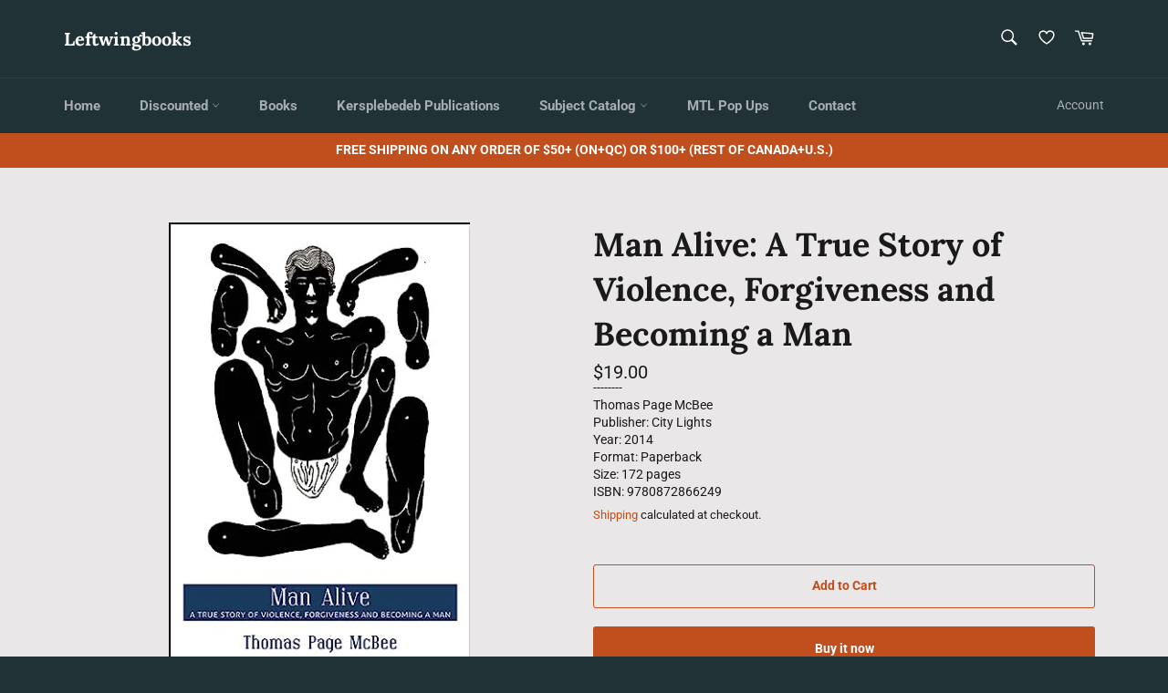

--- FILE ---
content_type: text/html; charset=utf-8
request_url: https://leftwingbooks.net/en-us/products/man-alive
body_size: 58478
content:
<!doctype html>
<html class="no-js" lang="en">
<head><link id="TW_LINK" href="https://css.twik.io/644ec7fb065b7.css" onload="window.TWIK_SB && window.TWIK_SB()" rel="stylesheet"/><script>!function(){window.TWIK_ID="644ec7fb065b7",localStorage.tw_init=1;var t=document.documentElement;if(window.TWIK_SB=function(){t.style.visibility="",t.style.opacity=""},window.TWIK_RS=function(){var t=document.getElementById("TW_LINK");t&&t.parentElement&&t.parentElement.removeChild(t)},setTimeout(TWIK_RS,localStorage.tw_init?2e3:6e3),setTimeout(TWIK_SB,localStorage.tw_init?250:1e3),document.body)return TWIK_RS();t.style.visibility="hidden",t.style.opacity=0}();</script><script id="TW_SCRIPT" onload="window.TWIK_SB && window.TWIK_SB()" src="https://cdn.twik.io/tcs.js"></script>



  <meta charset="utf-8">
  <meta http-equiv="X-UA-Compatible" content="IE=edge,chrome=1">
  <meta name="viewport" content="width=device-width,initial-scale=1">
  <meta name="theme-color" content="#213236">

  
    <link rel="shortcut icon" href="//leftwingbooks.net/cdn/shop/files/buttonsmall4_32x32.jpg?v=1655830459" type="image/png">
  

  <link rel="canonical" href="https://leftwingbooks.net/en-us/products/man-alive">
  <title>
  Man Alive: A True Story of Violence, Forgiveness and Becoming a Man &ndash; Leftwingbooks
  </title>

  
    <meta name="description" content="Winner - Best Transgender Nonfiction - 2015 Lambda Literary AwardsBest Books of 2014 - Publishers WeeklyBest Books of 2014 - NPR BooksBest Nonficton Books of 2014 - Kirkus Reviews10 Best Transgender Non-Fiction Books - Advocate &quot;Thomas Page McBee&#39;s Man Alive hurtled through my life. I read it in a matter of hours. it&#39;s">
  

  <!-- /snippets/social-meta-tags.liquid -->




<meta property="og:site_name" content="Leftwingbooks">
<meta property="og:url" content="https://leftwingbooks.net/en-us/products/man-alive">
<meta property="og:title" content="Man Alive: A True Story of Violence, Forgiveness and Becoming a Man">
<meta property="og:type" content="product">
<meta property="og:description" content="Winner - Best Transgender Nonfiction - 2015 Lambda Literary AwardsBest Books of 2014 - Publishers WeeklyBest Books of 2014 - NPR BooksBest Nonficton Books of 2014 - Kirkus Reviews10 Best Transgender Non-Fiction Books - Advocate &quot;Thomas Page McBee&#39;s Man Alive hurtled through my life. I read it in a matter of hours. it&#39;s">

  <meta property="og:price:amount" content="19.00">
  <meta property="og:price:currency" content="USD">

<meta property="og:image" content="http://leftwingbooks.net/cdn/shop/files/9780872866249-us_1200x1200.jpg?v=1719432556">
<meta property="og:image:secure_url" content="https://leftwingbooks.net/cdn/shop/files/9780872866249-us_1200x1200.jpg?v=1719432556">


  <meta name="twitter:site" content="@kersplebedeb">

<meta name="twitter:card" content="summary_large_image">
<meta name="twitter:title" content="Man Alive: A True Story of Violence, Forgiveness and Becoming a Man">
<meta name="twitter:description" content="Winner - Best Transgender Nonfiction - 2015 Lambda Literary AwardsBest Books of 2014 - Publishers WeeklyBest Books of 2014 - NPR BooksBest Nonficton Books of 2014 - Kirkus Reviews10 Best Transgender Non-Fiction Books - Advocate &quot;Thomas Page McBee&#39;s Man Alive hurtled through my life. I read it in a matter of hours. it&#39;s">

  <style data-shopify>
  :root {
    --color-body-text: #1a1a1a;
    --color-body: #e9e7e7;
  }
</style>


  <script>
    document.documentElement.className = document.documentElement.className.replace('no-js', 'js');
  </script>

  <link href="//leftwingbooks.net/cdn/shop/t/49/assets/theme.scss.css?v=110541159148483653931764698524" rel="stylesheet" type="text/css" media="all" />
  <link href="//leftwingbooks.net/cdn/shop/t/49/assets/custom.css?v=103669107791639528241700860825" rel="stylesheet" type="text/css" media="all" />
  <script>
    window.theme = window.theme || {};

    theme.strings = {
      stockAvailable: "1 available",
      addToCart: "Add to Cart",
      soldOut: "Sold Out",
      unavailable: "Unavailable",
      noStockAvailable: "The item could not be added to your cart because there are not enough in stock.",
      willNotShipUntil: "Will not ship until [date]",
      willBeInStockAfter: "Will be in stock after [date]",
      totalCartDiscount: "You're saving [savings]",
      addressError: "Error looking up that address",
      addressNoResults: "No results for that address",
      addressQueryLimit: "You have exceeded the Google API usage limit. Consider upgrading to a \u003ca href=\"https:\/\/developers.google.com\/maps\/premium\/usage-limits\"\u003ePremium Plan\u003c\/a\u003e.",
      authError: "There was a problem authenticating your Google Maps API Key.",
      slideNumber: "Slide [slide_number], current"
    };</script>

  <script src="//leftwingbooks.net/cdn/shop/t/49/assets/lazysizes.min.js?v=56045284683979784691700860825" async="async"></script>

  

  <script src="//leftwingbooks.net/cdn/shop/t/49/assets/vendor.js?v=59352919779726365461700860825" defer="defer"></script>

  
    <script>
      window.theme = window.theme || {};
      theme.moneyFormat = "${{amount}}";
    </script>
  

  <script src="//leftwingbooks.net/cdn/shop/t/49/assets/theme.js?v=171366231195154451781700860825" defer="defer"></script>

  

<!-- Avada Boost Sales Script -->

      




              
              
              
              
              
              
              
              <script>const AVADA_ENHANCEMENTS = {};
          AVADA_ENHANCEMENTS.contentProtection = false;
          AVADA_ENHANCEMENTS.hideCheckoutButon = false;
          AVADA_ENHANCEMENTS.cartSticky = false;
          AVADA_ENHANCEMENTS.multiplePixelStatus = false;
          AVADA_ENHANCEMENTS.inactiveStatus = false;
          AVADA_ENHANCEMENTS.cartButtonAnimationStatus = false;
          AVADA_ENHANCEMENTS.whatsappStatus = true;
          AVADA_ENHANCEMENTS.messengerStatus = false;
          AVADA_ENHANCEMENTS.livechatStatus = false;
          </script>
































      <script>
        const AVADA_CDT = {};
        AVADA_CDT.template = "product";
        AVADA_CDT.collections = [];
        
          AVADA_CDT.collections.push("268207030365");
        
          AVADA_CDT.collections.push("268217843805");
        
          AVADA_CDT.collections.push("270377287773");
        
          AVADA_CDT.collections.push("268071043165");
        
          AVADA_CDT.collections.push("268217548893");
        
          AVADA_CDT.collections.push("278458925149");
        
          AVADA_CDT.collections.push("268436013149");
        
          AVADA_CDT.collections.push("268437061725");
        
          AVADA_CDT.collections.push("268437389405");
        

        const AVADA_INVQTY = {};
        
          AVADA_INVQTY[42370137522269] = 2;
        

        AVADA_CDT.cartitem = 0;
        AVADA_CDT.moneyformat = `\${{amount}}`;
        AVADA_CDT.cartTotalPrice = 0;
        
        AVADA_CDT.selected_variant_id = 42370137522269;
        AVADA_CDT.product = {"id": 7606922543197,"title": "Man Alive: A True Story of Violence, Forgiveness and Becoming a Man","handle": "man-alive","vendor": "City Lights",
            "type": "Books","tags": ["City Lights","memoir","queer liberation","Thomas Page McBee","trans-gender-queer","transformative justice"],"price": 1900,"price_min": 1900,"price_max": 1900,
            "available": true,"price_varies": false,"compare_at_price": null,
            "compare_at_price_min": 0,"compare_at_price_max": 0,
            "compare_at_price_varies": false,"variants": [{"id":42370137522269,"title":"Default Title","option1":"Default Title","option2":null,"option3":null,"sku":"9780872866249","requires_shipping":true,"taxable":true,"featured_image":{"id":35225885311069,"product_id":7606922543197,"position":1,"created_at":"2024-06-26T16:09:14-04:00","updated_at":"2024-06-26T16:09:16-04:00","alt":null,"width":343,"height":500,"src":"\/\/leftwingbooks.net\/cdn\/shop\/files\/9780872866249-us.jpg?v=1719432556","variant_ids":[42370137522269]},"available":true,"name":"Man Alive: A True Story of Violence, Forgiveness and Becoming a Man","public_title":null,"options":["Default Title"],"price":1900,"weight":220,"compare_at_price":null,"inventory_management":"shopify","barcode":"9780872866249","featured_media":{"alt":null,"id":27593090662493,"position":1,"preview_image":{"aspect_ratio":0.686,"height":500,"width":343,"src":"\/\/leftwingbooks.net\/cdn\/shop\/files\/9780872866249-us.jpg?v=1719432556"}},"requires_selling_plan":false,"selling_plan_allocations":[]}],"featured_image": "\/\/leftwingbooks.net\/cdn\/shop\/files\/9780872866249-us.jpg?v=1719432556","images": ["\/\/leftwingbooks.net\/cdn\/shop\/files\/9780872866249-us.jpg?v=1719432556"]
            };
        

        window.AVADA_BADGES = window.AVADA_BADGES || {};
        window.AVADA_BADGES = [{"shopId":"ZrJ4v1vExhtNr0TVO4d2","badgeBorderColor":"#e1e1e1","headingColor":"#232323","textAlign":"avada-align-center","priority":"0","position":"","name":"Product Pages","badgeEffect":"","customWidthSize":450,"cartInlinePosition":"after","inlinePosition":"after","font":"default","description":"Increase customers' trust and rocket conversions by showing various badges in product pages. ","badgeBorderRadius":3,"homePageInlinePosition":"after","showBadges":true,"badgeStyle":"color","collectionPageInlinePosition":"after","badgesSmartSelector":false,"badgeList":["https:\/\/cdn1.avada.io\/boost-sales\/visa.svg","https:\/\/cdn1.avada.io\/boost-sales\/mastercard.svg","https:\/\/cdn1.avada.io\/boost-sales\/americanexpress.svg","https:\/\/cdn1.avada.io\/boost-sales\/discover.svg","https:\/\/cdn1.avada.io\/boost-sales\/paypal.svg","https:\/\/cdn1.avada.io\/boost-sales\/applepay.svg","https:\/\/cdn1.avada.io\/boost-sales\/googlepay.svg"],"badgeCustomSize":70,"badgeWidth":"full-width","showBadgeBorder":false,"createdAt":"2022-06-21T17:34:27.981Z","showHeaderText":true,"shopDomain":"leftwingbooks.myshopify.com","headingSize":16,"homePagePosition":"","badgePageType":"product","removeBranding":false,"badgeSize":"small","cartPosition":"","headerText":"Secure Checkout With","collectionPagePosition":"","status":true,"id":"kf9bBGRxh6mM96mWzKqB"},{"badgeList":["https:\/\/cdn1.avada.io\/boost-sales\/visa.svg","https:\/\/cdn1.avada.io\/boost-sales\/mastercard.svg","https:\/\/cdn1.avada.io\/boost-sales\/americanexpress.svg","https:\/\/cdn1.avada.io\/boost-sales\/discover.svg","https:\/\/cdn1.avada.io\/boost-sales\/paypal.svg","https:\/\/cdn1.avada.io\/boost-sales\/applepay.svg","https:\/\/cdn1.avada.io\/boost-sales\/googlepay.svg"],"showHeaderText":true,"position":"","shopDomain":"leftwingbooks.myshopify.com","font":"default","description":"Win trust and encourage customers to process checkout from shipping cart page.","collectionPageInlinePosition":"after","showBadges":true,"removeBranding":false,"badgesSmartSelector":false,"showBadgeBorder":false,"status":true,"customWidthSize":450,"cartPosition":"","homePagePosition":"","priority":"0","badgePageType":"cart","createdAt":"2022-06-21T17:34:27.362Z","inlinePosition":"after","badgeSize":"small","selectedPreset":"Payment 1","shopId":"ZrJ4v1vExhtNr0TVO4d2","name":"Cart Page","badgeBorderRadius":3,"badgeWidth":"full-width","cartInlinePosition":"after","badgeCustomSize":70,"headingColor":"#232323","badgeBorderColor":"#e1e1e1","textAlign":"avada-align-right","badgeStyle":"color","headerText":"Secure Checkout With","collectionPagePosition":"","headingSize":16,"homePageInlinePosition":"after","badgeEffect":"","id":"8On6G4O6kk1114iMh7c3"}]

        window.AVADA_GENERAL_SETTINGS = window.AVADA_GENERAL_SETTINGS || {};
        window.AVADA_GENERAL_SETTINGS = null

        window.AVADA_COUNDOWNS = window.AVADA_COUNDOWNS || {};
        window.AVADA_COUNDOWNS = [{},{}]

        window.AVADA_INACTIVE_TAB = window.AVADA_INACTIVE_TAB || {};
        window.AVADA_INACTIVE_TAB = null

        window.AVADA_LIVECHAT = window.AVADA_LIVECHAT || {};
        window.AVADA_LIVECHAT = {"chatMessenger":{"chatDisplayPage":"all","livechatCustomIcon":"","whatsappStatus":true,"messageLanguage":"en_US","enableChatDesktop":true,"messageColor":"#0A7CFF","chatPosition":"avada-position-right","messageText":"Hi! How can we help you?","whatsappDesTextColor":"#FFFFFF","whatsappStyle":"whatsapp-style-1","livechatTextColor":"#F8F8F8","pageID":"","messengerStatus":false,"excludesPages":"","whatsappBottomText":"Call us for any inquiries","customExcludeUrls":"","whatsappTitle":"Hi there!","whatsappTextColor":"#FFFFFF","whatsappMessage":"Have a look around! Let us know if you have any question","customCss":"","enableAdvanced":false,"livechatBgColor":"#007EFF","enableChatMobile":true,"messageTextColor":"#FFFFFF","livechatIcon":"https:\/\/i.imgur.com\/CQXjImt.png","presetId":"whatsapp","whatsappDesBgColor":"#0A7CFF","whatsappBgColor":"#25D366"},"whatsapp":[{"id":"BRmdeOUv4efmlrg2SXXc","background_image":"","onSundayTo":"09:00","onMonday":true,"status":true,"onWednesdayFrom":"17:00","onFridayFrom":"17:00","firstMess":"Hi there 👋.How can I help you? ","custom_bg_url":"","onFridayTo":"09:00","shopId":"ZrJ4v1vExhtNr0TVO4d2","description":"Typically replies within an hour","onThursdayTo":"09:00","onMondayFrom":"17:00","onThursdayFrom":"17:00","onSaturdayTo":"09:00","role":"","phone":"","onWednesday":true,"onSaturdayFrom":"17:00","onlineTime":"available","onMondayTo":"09:00","onThursday":true,"onSundayFrom":"17:00","name":"Leftwingbooks","onWednesdayTo":"09:00","onTuesdayFrom":"17:00","onTuesday":true,"createdAt":"2022-06-21T17:34:51.971Z","onFriday":true,"onTuesdayTo":"09:00"}]}

        window.AVADA_STICKY_ATC = window.AVADA_STICKY_ATC || {};
        window.AVADA_STICKY_ATC = null

        window.AVADA_ATC_ANIMATION = window.AVADA_ATC_ANIMATION || {};
        window.AVADA_ATC_ANIMATION = null

        window.AVADA_SP = window.AVADA_SP || {};
        window.AVADA_SP = {"shop":"ZrJ4v1vExhtNr0TVO4d2","configuration":{"position":"bottom-left","hide_time_ago":false,"smart_hide":false,"smart_hide_time":3,"smart_hide_unit":"days","truncate_product_name":true,"display_duration":5,"first_delay":10,"pops_interval":10,"max_pops_display":20,"show_mobile":true,"mobile_position":"bottom","animation":"fadeInUp","out_animation":"fadeOutDown","with_sound":false,"display_order":"order","only_product_viewing":false,"notice_continuously":false,"custom_css":"","replay":true,"included_urls":"","excluded_urls":"","excluded_product_type":"","countries_all":true,"countries":[],"allow_show":"all","hide_close":true,"close_time":1,"close_time_unit":"days","support_rtl":false},"notifications":{"ERnysRho46rcESnQYPQY":{"settings":{"heading_text":"{{first_name}} in {{city}}, {{country}}","heading_font_weight":500,"heading_font_size":12,"content_text":"Purchased {{product_name}}","content_font_weight":800,"content_font_size":13,"background_image":"","background_color":"#FFF","heading_color":"#111","text_color":"#142A47","time_color":"#234342","with_border":false,"border_color":"#333333","border_width":1,"border_radius":20,"image_border_radius":20,"heading_decoration":null,"hover_product_decoration":null,"hover_product_color":"#122234","with_box_shadow":true,"font":"Raleway","language_code":"en","with_static_map":false,"use_dynamic_names":false,"dynamic_names":"","use_flag":false,"popup_custom_link":"","popup_custom_image":"","display_type":"popup","use_counter":false,"counter_color":"#0b4697","counter_unit_color":"#0b4697","counter_unit_plural":"views","counter_unit_single":"view","truncate_product_name":false,"allow_show":"all","included_urls":"","excluded_urls":""},"type":"order","items":[{"shipping_first_name":"Test","product_image":"https:\/\/cdn.shopify.com\/s\/files\/1\/0562\/0826\/1213\/products\/microfascism_9781942173496_fc.jpg?v=1654989157","country":"Canada","product_link":"https:\/\/leftwingbooks.myshopify.com\/products\/on-microfascism-gender-war-and-death","first_name":"Test","shipping_city":"Montreal","city":"Montreal","product_handle":"on-microfascism-gender-war-and-death","product_name":"On Microfascism: Gender, war, and death","date":"2022-06-10T09:07:24-04:00","product_id":6826532372573,"map_url":"https:\/\/storage.googleapis.com\/avada-boost-sales.appspot.com\/maps\/Montreal.png","shipping_country":"Canada","relativeDate":"11 days ago","smart_hide":true,"flag_url":"https:\/\/cdn1.avada.io\/proofo\/flags\/206-canada.svg"},{"country":"Canada","first_name":"Daniel","date":"2022-06-20T10:39:58-04:00","map_url":"https:\/\/storage.googleapis.com\/avada-boost-sales.appspot.com\/maps\/Montreal.png","product_handle":"the-radical-roots-of-divers-cite","shipping_first_name":"Daniel","product_name":"The Radical Roots of Divers\/Cité","product_id":6826369515613,"city":"Montreal","shipping_city":"Montreal","product_image":"https:\/\/cdn.shopify.com\/s\/files\/1\/0562\/0826\/1213\/products\/large_66_diverscite3_0.jpg?v=1654986705","product_link":"https:\/\/leftwingbooks.myshopify.com\/products\/the-radical-roots-of-divers-cite","shipping_country":"Canada","relativeDate":"a day ago","smart_hide":false,"flag_url":"https:\/\/cdn1.avada.io\/proofo\/flags\/206-canada.svg"}],"source":"shopify\/order"}}}

         window.AVADA_BS_FSB = window.AVADA_BS_FSB || {};
         window.AVADA_BS_FSB = {
          bars: [],
          cart: 0,
          compatible: {
            langify: ''
          }
        }
      </script>
<!-- /Avada Boost Sales Script -->

<script>window.performance && window.performance.mark && window.performance.mark('shopify.content_for_header.start');</script><meta name="facebook-domain-verification" content="wxhjmx96a7b8nrx5dwg3cofqcq8oz6">
<meta id="shopify-digital-wallet" name="shopify-digital-wallet" content="/56208261213/digital_wallets/dialog">
<meta name="shopify-checkout-api-token" content="96cf6d00ebbe50f28c14e31ec60b3a71">
<meta id="in-context-paypal-metadata" data-shop-id="56208261213" data-venmo-supported="false" data-environment="production" data-locale="en_US" data-paypal-v4="true" data-currency="USD">
<link rel="alternate" hreflang="x-default" href="https://leftwingbooks.net/products/man-alive">
<link rel="alternate" hreflang="en" href="https://leftwingbooks.net/products/man-alive">
<link rel="alternate" hreflang="fr" href="https://leftwingbooks.net/fr/products/man-alive">
<link rel="alternate" hreflang="en-US" href="https://leftwingbooks.net/en-us/products/man-alive">
<link rel="alternate" type="application/json+oembed" href="https://leftwingbooks.net/en-us/products/man-alive.oembed">
<script async="async" src="/checkouts/internal/preloads.js?locale=en-US"></script>
<link rel="preconnect" href="https://shop.app" crossorigin="anonymous">
<script async="async" src="https://shop.app/checkouts/internal/preloads.js?locale=en-US&shop_id=56208261213" crossorigin="anonymous"></script>
<script id="apple-pay-shop-capabilities" type="application/json">{"shopId":56208261213,"countryCode":"CA","currencyCode":"USD","merchantCapabilities":["supports3DS"],"merchantId":"gid:\/\/shopify\/Shop\/56208261213","merchantName":"Leftwingbooks","requiredBillingContactFields":["postalAddress","email"],"requiredShippingContactFields":["postalAddress","email"],"shippingType":"shipping","supportedNetworks":["visa","masterCard","amex","discover","interac","jcb"],"total":{"type":"pending","label":"Leftwingbooks","amount":"1.00"},"shopifyPaymentsEnabled":true,"supportsSubscriptions":true}</script>
<script id="shopify-features" type="application/json">{"accessToken":"96cf6d00ebbe50f28c14e31ec60b3a71","betas":["rich-media-storefront-analytics"],"domain":"leftwingbooks.net","predictiveSearch":true,"shopId":56208261213,"locale":"en"}</script>
<script>var Shopify = Shopify || {};
Shopify.shop = "leftwingbooks.myshopify.com";
Shopify.locale = "en";
Shopify.currency = {"active":"USD","rate":"0.73323312"};
Shopify.country = "US";
Shopify.theme = {"name":"Copy of Last Third of August","id":129268416605,"schema_name":"Venture","schema_version":"12.6.1","theme_store_id":775,"role":"main"};
Shopify.theme.handle = "null";
Shopify.theme.style = {"id":null,"handle":null};
Shopify.cdnHost = "leftwingbooks.net/cdn";
Shopify.routes = Shopify.routes || {};
Shopify.routes.root = "/en-us/";</script>
<script type="module">!function(o){(o.Shopify=o.Shopify||{}).modules=!0}(window);</script>
<script>!function(o){function n(){var o=[];function n(){o.push(Array.prototype.slice.apply(arguments))}return n.q=o,n}var t=o.Shopify=o.Shopify||{};t.loadFeatures=n(),t.autoloadFeatures=n()}(window);</script>
<script>
  window.ShopifyPay = window.ShopifyPay || {};
  window.ShopifyPay.apiHost = "shop.app\/pay";
  window.ShopifyPay.redirectState = null;
</script>
<script id="shop-js-analytics" type="application/json">{"pageType":"product"}</script>
<script defer="defer" async type="module" src="//leftwingbooks.net/cdn/shopifycloud/shop-js/modules/v2/client.init-shop-cart-sync_C5BV16lS.en.esm.js"></script>
<script defer="defer" async type="module" src="//leftwingbooks.net/cdn/shopifycloud/shop-js/modules/v2/chunk.common_CygWptCX.esm.js"></script>
<script type="module">
  await import("//leftwingbooks.net/cdn/shopifycloud/shop-js/modules/v2/client.init-shop-cart-sync_C5BV16lS.en.esm.js");
await import("//leftwingbooks.net/cdn/shopifycloud/shop-js/modules/v2/chunk.common_CygWptCX.esm.js");

  window.Shopify.SignInWithShop?.initShopCartSync?.({"fedCMEnabled":true,"windoidEnabled":true});

</script>
<script>
  window.Shopify = window.Shopify || {};
  if (!window.Shopify.featureAssets) window.Shopify.featureAssets = {};
  window.Shopify.featureAssets['shop-js'] = {"shop-cart-sync":["modules/v2/client.shop-cart-sync_ZFArdW7E.en.esm.js","modules/v2/chunk.common_CygWptCX.esm.js"],"init-fed-cm":["modules/v2/client.init-fed-cm_CmiC4vf6.en.esm.js","modules/v2/chunk.common_CygWptCX.esm.js"],"shop-button":["modules/v2/client.shop-button_tlx5R9nI.en.esm.js","modules/v2/chunk.common_CygWptCX.esm.js"],"shop-cash-offers":["modules/v2/client.shop-cash-offers_DOA2yAJr.en.esm.js","modules/v2/chunk.common_CygWptCX.esm.js","modules/v2/chunk.modal_D71HUcav.esm.js"],"init-windoid":["modules/v2/client.init-windoid_sURxWdc1.en.esm.js","modules/v2/chunk.common_CygWptCX.esm.js"],"shop-toast-manager":["modules/v2/client.shop-toast-manager_ClPi3nE9.en.esm.js","modules/v2/chunk.common_CygWptCX.esm.js"],"init-shop-email-lookup-coordinator":["modules/v2/client.init-shop-email-lookup-coordinator_B8hsDcYM.en.esm.js","modules/v2/chunk.common_CygWptCX.esm.js"],"init-shop-cart-sync":["modules/v2/client.init-shop-cart-sync_C5BV16lS.en.esm.js","modules/v2/chunk.common_CygWptCX.esm.js"],"avatar":["modules/v2/client.avatar_BTnouDA3.en.esm.js"],"pay-button":["modules/v2/client.pay-button_FdsNuTd3.en.esm.js","modules/v2/chunk.common_CygWptCX.esm.js"],"init-customer-accounts":["modules/v2/client.init-customer-accounts_DxDtT_ad.en.esm.js","modules/v2/client.shop-login-button_C5VAVYt1.en.esm.js","modules/v2/chunk.common_CygWptCX.esm.js","modules/v2/chunk.modal_D71HUcav.esm.js"],"init-shop-for-new-customer-accounts":["modules/v2/client.init-shop-for-new-customer-accounts_ChsxoAhi.en.esm.js","modules/v2/client.shop-login-button_C5VAVYt1.en.esm.js","modules/v2/chunk.common_CygWptCX.esm.js","modules/v2/chunk.modal_D71HUcav.esm.js"],"shop-login-button":["modules/v2/client.shop-login-button_C5VAVYt1.en.esm.js","modules/v2/chunk.common_CygWptCX.esm.js","modules/v2/chunk.modal_D71HUcav.esm.js"],"init-customer-accounts-sign-up":["modules/v2/client.init-customer-accounts-sign-up_CPSyQ0Tj.en.esm.js","modules/v2/client.shop-login-button_C5VAVYt1.en.esm.js","modules/v2/chunk.common_CygWptCX.esm.js","modules/v2/chunk.modal_D71HUcav.esm.js"],"shop-follow-button":["modules/v2/client.shop-follow-button_Cva4Ekp9.en.esm.js","modules/v2/chunk.common_CygWptCX.esm.js","modules/v2/chunk.modal_D71HUcav.esm.js"],"checkout-modal":["modules/v2/client.checkout-modal_BPM8l0SH.en.esm.js","modules/v2/chunk.common_CygWptCX.esm.js","modules/v2/chunk.modal_D71HUcav.esm.js"],"lead-capture":["modules/v2/client.lead-capture_Bi8yE_yS.en.esm.js","modules/v2/chunk.common_CygWptCX.esm.js","modules/v2/chunk.modal_D71HUcav.esm.js"],"shop-login":["modules/v2/client.shop-login_D6lNrXab.en.esm.js","modules/v2/chunk.common_CygWptCX.esm.js","modules/v2/chunk.modal_D71HUcav.esm.js"],"payment-terms":["modules/v2/client.payment-terms_CZxnsJam.en.esm.js","modules/v2/chunk.common_CygWptCX.esm.js","modules/v2/chunk.modal_D71HUcav.esm.js"]};
</script>
<script>(function() {
  var isLoaded = false;
  function asyncLoad() {
    if (isLoaded) return;
    isLoaded = true;
    var urls = ["https:\/\/tabs.tkdigital.dev\/scripts\/ne_smart_tabs_124088efed762446b4d7f3c3e3871f38.js?shop=leftwingbooks.myshopify.com","https:\/\/cdn.shopify.com\/s\/files\/1\/0562\/0826\/1213\/t\/48\/assets\/pop_56208261213.js?v=1694454611\u0026shop=leftwingbooks.myshopify.com","https:\/\/l.getsitecontrol.com\/xwkrddd7.js?shop=leftwingbooks.myshopify.com"];
    for (var i = 0; i < urls.length; i++) {
      var s = document.createElement('script');
      s.type = 'text/javascript';
      s.async = true;
      s.src = urls[i];
      var x = document.getElementsByTagName('script')[0];
      x.parentNode.insertBefore(s, x);
    }
  };
  if(window.attachEvent) {
    window.attachEvent('onload', asyncLoad);
  } else {
    window.addEventListener('load', asyncLoad, false);
  }
})();</script>
<script id="__st">var __st={"a":56208261213,"offset":-18000,"reqid":"f6f6434c-fdb8-42d1-bd1d-5f696c3858eb-1768763774","pageurl":"leftwingbooks.net\/en-us\/products\/man-alive","u":"8ca23b1dda6b","p":"product","rtyp":"product","rid":7606922543197};</script>
<script>window.ShopifyPaypalV4VisibilityTracking = true;</script>
<script id="captcha-bootstrap">!function(){'use strict';const t='contact',e='account',n='new_comment',o=[[t,t],['blogs',n],['comments',n],[t,'customer']],c=[[e,'customer_login'],[e,'guest_login'],[e,'recover_customer_password'],[e,'create_customer']],r=t=>t.map((([t,e])=>`form[action*='/${t}']:not([data-nocaptcha='true']) input[name='form_type'][value='${e}']`)).join(','),a=t=>()=>t?[...document.querySelectorAll(t)].map((t=>t.form)):[];function s(){const t=[...o],e=r(t);return a(e)}const i='password',u='form_key',d=['recaptcha-v3-token','g-recaptcha-response','h-captcha-response',i],f=()=>{try{return window.sessionStorage}catch{return}},m='__shopify_v',_=t=>t.elements[u];function p(t,e,n=!1){try{const o=window.sessionStorage,c=JSON.parse(o.getItem(e)),{data:r}=function(t){const{data:e,action:n}=t;return t[m]||n?{data:e,action:n}:{data:t,action:n}}(c);for(const[e,n]of Object.entries(r))t.elements[e]&&(t.elements[e].value=n);n&&o.removeItem(e)}catch(o){console.error('form repopulation failed',{error:o})}}const l='form_type',E='cptcha';function T(t){t.dataset[E]=!0}const w=window,h=w.document,L='Shopify',v='ce_forms',y='captcha';let A=!1;((t,e)=>{const n=(g='f06e6c50-85a8-45c8-87d0-21a2b65856fe',I='https://cdn.shopify.com/shopifycloud/storefront-forms-hcaptcha/ce_storefront_forms_captcha_hcaptcha.v1.5.2.iife.js',D={infoText:'Protected by hCaptcha',privacyText:'Privacy',termsText:'Terms'},(t,e,n)=>{const o=w[L][v],c=o.bindForm;if(c)return c(t,g,e,D).then(n);var r;o.q.push([[t,g,e,D],n]),r=I,A||(h.body.append(Object.assign(h.createElement('script'),{id:'captcha-provider',async:!0,src:r})),A=!0)});var g,I,D;w[L]=w[L]||{},w[L][v]=w[L][v]||{},w[L][v].q=[],w[L][y]=w[L][y]||{},w[L][y].protect=function(t,e){n(t,void 0,e),T(t)},Object.freeze(w[L][y]),function(t,e,n,w,h,L){const[v,y,A,g]=function(t,e,n){const i=e?o:[],u=t?c:[],d=[...i,...u],f=r(d),m=r(i),_=r(d.filter((([t,e])=>n.includes(e))));return[a(f),a(m),a(_),s()]}(w,h,L),I=t=>{const e=t.target;return e instanceof HTMLFormElement?e:e&&e.form},D=t=>v().includes(t);t.addEventListener('submit',(t=>{const e=I(t);if(!e)return;const n=D(e)&&!e.dataset.hcaptchaBound&&!e.dataset.recaptchaBound,o=_(e),c=g().includes(e)&&(!o||!o.value);(n||c)&&t.preventDefault(),c&&!n&&(function(t){try{if(!f())return;!function(t){const e=f();if(!e)return;const n=_(t);if(!n)return;const o=n.value;o&&e.removeItem(o)}(t);const e=Array.from(Array(32),(()=>Math.random().toString(36)[2])).join('');!function(t,e){_(t)||t.append(Object.assign(document.createElement('input'),{type:'hidden',name:u})),t.elements[u].value=e}(t,e),function(t,e){const n=f();if(!n)return;const o=[...t.querySelectorAll(`input[type='${i}']`)].map((({name:t})=>t)),c=[...d,...o],r={};for(const[a,s]of new FormData(t).entries())c.includes(a)||(r[a]=s);n.setItem(e,JSON.stringify({[m]:1,action:t.action,data:r}))}(t,e)}catch(e){console.error('failed to persist form',e)}}(e),e.submit())}));const S=(t,e)=>{t&&!t.dataset[E]&&(n(t,e.some((e=>e===t))),T(t))};for(const o of['focusin','change'])t.addEventListener(o,(t=>{const e=I(t);D(e)&&S(e,y())}));const B=e.get('form_key'),M=e.get(l),P=B&&M;t.addEventListener('DOMContentLoaded',(()=>{const t=y();if(P)for(const e of t)e.elements[l].value===M&&p(e,B);[...new Set([...A(),...v().filter((t=>'true'===t.dataset.shopifyCaptcha))])].forEach((e=>S(e,t)))}))}(h,new URLSearchParams(w.location.search),n,t,e,['guest_login'])})(!0,!0)}();</script>
<script integrity="sha256-4kQ18oKyAcykRKYeNunJcIwy7WH5gtpwJnB7kiuLZ1E=" data-source-attribution="shopify.loadfeatures" defer="defer" src="//leftwingbooks.net/cdn/shopifycloud/storefront/assets/storefront/load_feature-a0a9edcb.js" crossorigin="anonymous"></script>
<script crossorigin="anonymous" defer="defer" src="//leftwingbooks.net/cdn/shopifycloud/storefront/assets/shopify_pay/storefront-65b4c6d7.js?v=20250812"></script>
<script data-source-attribution="shopify.dynamic_checkout.dynamic.init">var Shopify=Shopify||{};Shopify.PaymentButton=Shopify.PaymentButton||{isStorefrontPortableWallets:!0,init:function(){window.Shopify.PaymentButton.init=function(){};var t=document.createElement("script");t.src="https://leftwingbooks.net/cdn/shopifycloud/portable-wallets/latest/portable-wallets.en.js",t.type="module",document.head.appendChild(t)}};
</script>
<script data-source-attribution="shopify.dynamic_checkout.buyer_consent">
  function portableWalletsHideBuyerConsent(e){var t=document.getElementById("shopify-buyer-consent"),n=document.getElementById("shopify-subscription-policy-button");t&&n&&(t.classList.add("hidden"),t.setAttribute("aria-hidden","true"),n.removeEventListener("click",e))}function portableWalletsShowBuyerConsent(e){var t=document.getElementById("shopify-buyer-consent"),n=document.getElementById("shopify-subscription-policy-button");t&&n&&(t.classList.remove("hidden"),t.removeAttribute("aria-hidden"),n.addEventListener("click",e))}window.Shopify?.PaymentButton&&(window.Shopify.PaymentButton.hideBuyerConsent=portableWalletsHideBuyerConsent,window.Shopify.PaymentButton.showBuyerConsent=portableWalletsShowBuyerConsent);
</script>
<script>
  function portableWalletsCleanup(e){e&&e.src&&console.error("Failed to load portable wallets script "+e.src);var t=document.querySelectorAll("shopify-accelerated-checkout .shopify-payment-button__skeleton, shopify-accelerated-checkout-cart .wallet-cart-button__skeleton"),e=document.getElementById("shopify-buyer-consent");for(let e=0;e<t.length;e++)t[e].remove();e&&e.remove()}function portableWalletsNotLoadedAsModule(e){e instanceof ErrorEvent&&"string"==typeof e.message&&e.message.includes("import.meta")&&"string"==typeof e.filename&&e.filename.includes("portable-wallets")&&(window.removeEventListener("error",portableWalletsNotLoadedAsModule),window.Shopify.PaymentButton.failedToLoad=e,"loading"===document.readyState?document.addEventListener("DOMContentLoaded",window.Shopify.PaymentButton.init):window.Shopify.PaymentButton.init())}window.addEventListener("error",portableWalletsNotLoadedAsModule);
</script>

<script type="module" src="https://leftwingbooks.net/cdn/shopifycloud/portable-wallets/latest/portable-wallets.en.js" onError="portableWalletsCleanup(this)" crossorigin="anonymous"></script>
<script nomodule>
  document.addEventListener("DOMContentLoaded", portableWalletsCleanup);
</script>

<link id="shopify-accelerated-checkout-styles" rel="stylesheet" media="screen" href="https://leftwingbooks.net/cdn/shopifycloud/portable-wallets/latest/accelerated-checkout-backwards-compat.css" crossorigin="anonymous">
<style id="shopify-accelerated-checkout-cart">
        #shopify-buyer-consent {
  margin-top: 1em;
  display: inline-block;
  width: 100%;
}

#shopify-buyer-consent.hidden {
  display: none;
}

#shopify-subscription-policy-button {
  background: none;
  border: none;
  padding: 0;
  text-decoration: underline;
  font-size: inherit;
  cursor: pointer;
}

#shopify-subscription-policy-button::before {
  box-shadow: none;
}

      </style>

<script>window.performance && window.performance.mark && window.performance.mark('shopify.content_for_header.end');</script>
<link rel="dns-prefetch" href="https://cdn.secomapp.com/">
<link rel="dns-prefetch" href="https://ajax.googleapis.com/">
<link rel="dns-prefetch" href="https://cdnjs.cloudflare.com/">
<link rel="preload" as="stylesheet" href="//leftwingbooks.net/cdn/shop/t/49/assets/sca-pp.css?v=178374312540912810101700860825">

<link rel="stylesheet" href="//leftwingbooks.net/cdn/shop/t/49/assets/sca-pp.css?v=178374312540912810101700860825">
 <script>
  
  SCAPPShop = {};
    
  </script> 
  
   
 
<meta name="twitter:site" content="@kersplebedeb" />


  <meta name="twitter:card" content="product" />
  <meta name="twitter:title" content="Man Alive: A True Story of Violence, Forgiveness and Becoming a Man" />
  <meta name="twitter:description" content="Winner - Best Transgender Nonfiction - 2015 Lambda Literary AwardsBest Books of 2014 - Publishers WeeklyBest Books of 2014 - NPR BooksBest Nonficton Books of 2014 - Kirkus Reviews10 Best Transgender Non-Fiction Books - Advocate&quot;Thomas Page McBee&#39;s Man Alive hurtled through my life. I read it in a matter of hours. it&#39;s a confession, it’s a poem, it&#39;s a time" />
  <meta name="twitter:image" content="//leftwingbooks.net/cdn/shop/files/9780872866249-us_large.jpg?v=1719432556" />
  <meta name="twitter:label1" content="Price" />
  <meta name="twitter:data1" content="$19.00 USD" />
  
  <meta name="twitter:label2" content="Brand" />
  <meta name="twitter:data2" content="City Lights" />
  
 
  
  
<meta name="google-site-verification" content="_Ly-5OuO9GftSIhXG5qoALs97eXajd39yDm8DvSU4VE" /><meta name="google-site-verification" content="PHbBsONqQqfh5nXQo-jM-b6eseF4roywaC9tF1PRjx8" /><meta name="google-site-verification" content="BwYg_jcZacvlgvkT_FckpL-gcLjqdClhHtUB9vIvYOo" /><meta name="google-site-verification" content="7VA_XiJ1lBjHAaMhXmgkMyM1jqi18wq0hQjro5RmM8E" /><meta name="google-site-verification" content="ZpUBKhTnPApBpGZzZ0DlZZtz7vtJAh9qnv7RDzGN0Os" /><meta name="google-site-verification" content="brd53K3sG4Hevyvqh6OqBNKVP_7ijuABh6suGeuH6e8" /><meta name="google-site-verification" content="kaX3oFGqMc9L4Ku7Usv6tDBo9UCF1DBCXfrjMQMBCg8" />
<script type="text/javascript">
  window.Pop = window.Pop || {};
  window.Pop.common = window.Pop.common || {};
  window.Pop.common.shop = {
    permanent_domain: 'leftwingbooks.myshopify.com',
    currency: "CAD",
    money_format: "${{amount}}",
    id: 56208261213
  };
  

  window.Pop.common.template = 'product';
  window.Pop.common.cart = {};
  window.Pop.common.vapid_public_key = "BJuXCmrtTK335SuczdNVYrGVtP_WXn4jImChm49st7K7z7e8gxSZUKk4DhUpk8j2Xpiw5G4-ylNbMKLlKkUEU98=";
  window.Pop.global_config = {"asset_urls":{"loy":{},"rev":{},"pu":{"init_js":null},"widgets":{"init_js":"https:\/\/cdn.shopify.com\/s\/files\/1\/0194\/1736\/6592\/t\/1\/assets\/ba_widget_init.js?v=1728041536","modal_js":"https:\/\/cdn.shopify.com\/s\/files\/1\/0194\/1736\/6592\/t\/1\/assets\/ba_widget_modal.js?v=1728041538","modal_css":"https:\/\/cdn.shopify.com\/s\/files\/1\/0194\/1736\/6592\/t\/1\/assets\/ba_widget_modal.css?v=1654723622"},"forms":{},"global":{"helper_js":"https:\/\/cdn.shopify.com\/s\/files\/1\/0194\/1736\/6592\/t\/1\/assets\/ba_pop_tracking.js?v=1704919189"}},"proxy_paths":{"pop":"\/apps\/ba-pop","app_metrics":"\/apps\/ba-pop\/app_metrics","push_subscription":"\/apps\/ba-pop\/push"},"aat":["pop"],"pv":false,"sts":false,"bam":true,"batc":true,"base_money_format":"\u003cspan class='money'\u003e${{amount}}\u003c\/span\u003e","online_store_version":1,"loy_js_api_enabled":false,"shop":{"id":56208261213,"name":"Leftwingbooks","domain":"leftwingbooks.net"}};
  window.Pop.widgets_config = {"id":113032,"active":false,"frequency_limit_amount":2,"frequency_limit_time_unit":"days","background_image":{"position":"none","widget_background_preview_url":""},"initial_state":{"body":"Sign up and unlock your instant discount","title":"Get 10% off your order","cta_text":"Claim Discount","show_email":"true","action_text":"Saving...","footer_text":"You are signing up to receive communication via email and can unsubscribe at any time.","dismiss_text":"No thanks","email_placeholder":"Email Address","phone_placeholder":"Phone Number"},"success_state":{"body":"Thanks for subscribing. Copy your discount code and apply to your next order.","title":"Discount Unlocked 🎉","cta_text":"Continue shopping","cta_action":"dismiss","redirect_url":"","open_url_new_tab":"false"},"closed_state":{"action":"show_sticky_bar","font_size":"18","action_text":"GET 10% OFF","display_offset":"297","display_position":"left"},"error_state":{"submit_error":"Sorry, please try again later","invalid_email":"Please enter valid email address!","error_subscribing":"Error subscribing, try again later","already_registered":"You have already registered","invalid_phone_number":"Please enter valid phone number!"},"trigger":{"action":"on_timer","delay_in_seconds":"0"},"colors":{"link_color":"#4FC3F7","sticky_bar_bg":"#C62828","cta_font_color":"#fff","body_font_color":"#000","sticky_bar_text":"#fff","background_color":"#fff","error_text_color":"#ff2626","title_font_color":"#000","footer_font_color":"#bbb","dismiss_font_color":"#bbb","cta_background_color":"#000","sticky_coupon_bar_bg":"#286ef8","error_text_background":"","sticky_coupon_bar_text":"#fff"},"sticky_coupon_bar":{"enabled":"true","message":"Don't forget to use your code"},"display_style":{"font":"Arial","size":"regular","align":"center"},"dismissable":true,"has_background":false,"opt_in_channels":["email"],"rules":[],"widget_css":".powered_by_rivo{\n  display: block;\n}\n.ba_widget_main_design {\n  background: #fff;\n}\n.ba_widget_content{text-align: center}\n.ba_widget_parent{\n  font-family: Arial;\n}\n.ba_widget_parent.background{\n}\n.ba_widget_left_content{\n}\n.ba_widget_right_content{\n}\n#ba_widget_cta_button:disabled{\n  background: #000cc;\n}\n#ba_widget_cta_button{\n  background: #000;\n  color: #fff;\n}\n#ba_widget_cta_button:after {\n  background: #000e0;\n}\n.ba_initial_state_title, .ba_success_state_title{\n  color: #000;\n}\n.ba_initial_state_body, .ba_success_state_body{\n  color: #000;\n}\n.ba_initial_state_dismiss_text{\n  color: #bbb;\n}\n.ba_initial_state_footer_text, .ba_initial_state_sms_agreement{\n  color: #bbb;\n}\n.ba_widget_error{\n  color: #ff2626;\n  background: ;\n}\n.ba_link_color{\n  color: #4FC3F7;\n}\n","custom_css":null,"logo":null};
</script>


<script type="text/javascript">
  

  (function() {
    //Global snippet for Email Popups
    //this is updated automatically - do not edit manually.
    document.addEventListener('DOMContentLoaded', function() {
      function loadScript(src, defer, done) {
        var js = document.createElement('script');
        js.src = src;
        js.defer = defer;
        js.onload = function(){done();};
        js.onerror = function(){
          done(new Error('Failed to load script ' + src));
        };
        document.head.appendChild(js);
      }

      function browserSupportsAllFeatures() {
        return window.Promise && window.fetch && window.Symbol;
      }

      if (browserSupportsAllFeatures()) {
        main();
      } else {
        loadScript('https://cdnjs.cloudflare.com/polyfill/v3/polyfill.min.js?features=Promise,fetch', true, main);
      }

      function loadAppScripts(){
        const popAppEmbedEnabled = document.getElementById("pop-app-embed-init");

        if (window.Pop.global_config.aat.includes("pop") && !popAppEmbedEnabled){
          loadScript(window.Pop.global_config.asset_urls.widgets.init_js, true, function(){});
        }
      }

      function main(err) {
        loadScript(window.Pop.global_config.asset_urls.global.helper_js, false, loadAppScripts);
      }
    });
  })();
</script>

<link href="https://cdn.shopify.com/extensions/0199a438-2b43-7d72-ba8c-f8472dfb5cdc/promotion-popup-allnew-26/assets/popup-main.css" rel="stylesheet" type="text/css" media="all">
<script src="https://cdn.shopify.com/extensions/1aff304a-11ec-47a0-aee1-7f4ae56792d4/tydal-popups-email-pop-ups-4/assets/pop-app-embed.js" type="text/javascript" defer="defer"></script>
<script src="https://cdn.shopify.com/extensions/019b979b-238a-7e17-847d-ec6cb3db4951/preorderfrontend-174/assets/globo.preorder.min.js" type="text/javascript" defer="defer"></script>
<link href="https://monorail-edge.shopifysvc.com" rel="dns-prefetch">
<script>(function(){if ("sendBeacon" in navigator && "performance" in window) {try {var session_token_from_headers = performance.getEntriesByType('navigation')[0].serverTiming.find(x => x.name == '_s').description;} catch {var session_token_from_headers = undefined;}var session_cookie_matches = document.cookie.match(/_shopify_s=([^;]*)/);var session_token_from_cookie = session_cookie_matches && session_cookie_matches.length === 2 ? session_cookie_matches[1] : "";var session_token = session_token_from_headers || session_token_from_cookie || "";function handle_abandonment_event(e) {var entries = performance.getEntries().filter(function(entry) {return /monorail-edge.shopifysvc.com/.test(entry.name);});if (!window.abandonment_tracked && entries.length === 0) {window.abandonment_tracked = true;var currentMs = Date.now();var navigation_start = performance.timing.navigationStart;var payload = {shop_id: 56208261213,url: window.location.href,navigation_start,duration: currentMs - navigation_start,session_token,page_type: "product"};window.navigator.sendBeacon("https://monorail-edge.shopifysvc.com/v1/produce", JSON.stringify({schema_id: "online_store_buyer_site_abandonment/1.1",payload: payload,metadata: {event_created_at_ms: currentMs,event_sent_at_ms: currentMs}}));}}window.addEventListener('pagehide', handle_abandonment_event);}}());</script>
<script id="web-pixels-manager-setup">(function e(e,d,r,n,o){if(void 0===o&&(o={}),!Boolean(null===(a=null===(i=window.Shopify)||void 0===i?void 0:i.analytics)||void 0===a?void 0:a.replayQueue)){var i,a;window.Shopify=window.Shopify||{};var t=window.Shopify;t.analytics=t.analytics||{};var s=t.analytics;s.replayQueue=[],s.publish=function(e,d,r){return s.replayQueue.push([e,d,r]),!0};try{self.performance.mark("wpm:start")}catch(e){}var l=function(){var e={modern:/Edge?\/(1{2}[4-9]|1[2-9]\d|[2-9]\d{2}|\d{4,})\.\d+(\.\d+|)|Firefox\/(1{2}[4-9]|1[2-9]\d|[2-9]\d{2}|\d{4,})\.\d+(\.\d+|)|Chrom(ium|e)\/(9{2}|\d{3,})\.\d+(\.\d+|)|(Maci|X1{2}).+ Version\/(15\.\d+|(1[6-9]|[2-9]\d|\d{3,})\.\d+)([,.]\d+|)( \(\w+\)|)( Mobile\/\w+|) Safari\/|Chrome.+OPR\/(9{2}|\d{3,})\.\d+\.\d+|(CPU[ +]OS|iPhone[ +]OS|CPU[ +]iPhone|CPU IPhone OS|CPU iPad OS)[ +]+(15[._]\d+|(1[6-9]|[2-9]\d|\d{3,})[._]\d+)([._]\d+|)|Android:?[ /-](13[3-9]|1[4-9]\d|[2-9]\d{2}|\d{4,})(\.\d+|)(\.\d+|)|Android.+Firefox\/(13[5-9]|1[4-9]\d|[2-9]\d{2}|\d{4,})\.\d+(\.\d+|)|Android.+Chrom(ium|e)\/(13[3-9]|1[4-9]\d|[2-9]\d{2}|\d{4,})\.\d+(\.\d+|)|SamsungBrowser\/([2-9]\d|\d{3,})\.\d+/,legacy:/Edge?\/(1[6-9]|[2-9]\d|\d{3,})\.\d+(\.\d+|)|Firefox\/(5[4-9]|[6-9]\d|\d{3,})\.\d+(\.\d+|)|Chrom(ium|e)\/(5[1-9]|[6-9]\d|\d{3,})\.\d+(\.\d+|)([\d.]+$|.*Safari\/(?![\d.]+ Edge\/[\d.]+$))|(Maci|X1{2}).+ Version\/(10\.\d+|(1[1-9]|[2-9]\d|\d{3,})\.\d+)([,.]\d+|)( \(\w+\)|)( Mobile\/\w+|) Safari\/|Chrome.+OPR\/(3[89]|[4-9]\d|\d{3,})\.\d+\.\d+|(CPU[ +]OS|iPhone[ +]OS|CPU[ +]iPhone|CPU IPhone OS|CPU iPad OS)[ +]+(10[._]\d+|(1[1-9]|[2-9]\d|\d{3,})[._]\d+)([._]\d+|)|Android:?[ /-](13[3-9]|1[4-9]\d|[2-9]\d{2}|\d{4,})(\.\d+|)(\.\d+|)|Mobile Safari.+OPR\/([89]\d|\d{3,})\.\d+\.\d+|Android.+Firefox\/(13[5-9]|1[4-9]\d|[2-9]\d{2}|\d{4,})\.\d+(\.\d+|)|Android.+Chrom(ium|e)\/(13[3-9]|1[4-9]\d|[2-9]\d{2}|\d{4,})\.\d+(\.\d+|)|Android.+(UC? ?Browser|UCWEB|U3)[ /]?(15\.([5-9]|\d{2,})|(1[6-9]|[2-9]\d|\d{3,})\.\d+)\.\d+|SamsungBrowser\/(5\.\d+|([6-9]|\d{2,})\.\d+)|Android.+MQ{2}Browser\/(14(\.(9|\d{2,})|)|(1[5-9]|[2-9]\d|\d{3,})(\.\d+|))(\.\d+|)|K[Aa][Ii]OS\/(3\.\d+|([4-9]|\d{2,})\.\d+)(\.\d+|)/},d=e.modern,r=e.legacy,n=navigator.userAgent;return n.match(d)?"modern":n.match(r)?"legacy":"unknown"}(),u="modern"===l?"modern":"legacy",c=(null!=n?n:{modern:"",legacy:""})[u],f=function(e){return[e.baseUrl,"/wpm","/b",e.hashVersion,"modern"===e.buildTarget?"m":"l",".js"].join("")}({baseUrl:d,hashVersion:r,buildTarget:u}),m=function(e){var d=e.version,r=e.bundleTarget,n=e.surface,o=e.pageUrl,i=e.monorailEndpoint;return{emit:function(e){var a=e.status,t=e.errorMsg,s=(new Date).getTime(),l=JSON.stringify({metadata:{event_sent_at_ms:s},events:[{schema_id:"web_pixels_manager_load/3.1",payload:{version:d,bundle_target:r,page_url:o,status:a,surface:n,error_msg:t},metadata:{event_created_at_ms:s}}]});if(!i)return console&&console.warn&&console.warn("[Web Pixels Manager] No Monorail endpoint provided, skipping logging."),!1;try{return self.navigator.sendBeacon.bind(self.navigator)(i,l)}catch(e){}var u=new XMLHttpRequest;try{return u.open("POST",i,!0),u.setRequestHeader("Content-Type","text/plain"),u.send(l),!0}catch(e){return console&&console.warn&&console.warn("[Web Pixels Manager] Got an unhandled error while logging to Monorail."),!1}}}}({version:r,bundleTarget:l,surface:e.surface,pageUrl:self.location.href,monorailEndpoint:e.monorailEndpoint});try{o.browserTarget=l,function(e){var d=e.src,r=e.async,n=void 0===r||r,o=e.onload,i=e.onerror,a=e.sri,t=e.scriptDataAttributes,s=void 0===t?{}:t,l=document.createElement("script"),u=document.querySelector("head"),c=document.querySelector("body");if(l.async=n,l.src=d,a&&(l.integrity=a,l.crossOrigin="anonymous"),s)for(var f in s)if(Object.prototype.hasOwnProperty.call(s,f))try{l.dataset[f]=s[f]}catch(e){}if(o&&l.addEventListener("load",o),i&&l.addEventListener("error",i),u)u.appendChild(l);else{if(!c)throw new Error("Did not find a head or body element to append the script");c.appendChild(l)}}({src:f,async:!0,onload:function(){if(!function(){var e,d;return Boolean(null===(d=null===(e=window.Shopify)||void 0===e?void 0:e.analytics)||void 0===d?void 0:d.initialized)}()){var d=window.webPixelsManager.init(e)||void 0;if(d){var r=window.Shopify.analytics;r.replayQueue.forEach((function(e){var r=e[0],n=e[1],o=e[2];d.publishCustomEvent(r,n,o)})),r.replayQueue=[],r.publish=d.publishCustomEvent,r.visitor=d.visitor,r.initialized=!0}}},onerror:function(){return m.emit({status:"failed",errorMsg:"".concat(f," has failed to load")})},sri:function(e){var d=/^sha384-[A-Za-z0-9+/=]+$/;return"string"==typeof e&&d.test(e)}(c)?c:"",scriptDataAttributes:o}),m.emit({status:"loading"})}catch(e){m.emit({status:"failed",errorMsg:(null==e?void 0:e.message)||"Unknown error"})}}})({shopId: 56208261213,storefrontBaseUrl: "https://leftwingbooks.net",extensionsBaseUrl: "https://extensions.shopifycdn.com/cdn/shopifycloud/web-pixels-manager",monorailEndpoint: "https://monorail-edge.shopifysvc.com/unstable/produce_batch",surface: "storefront-renderer",enabledBetaFlags: ["2dca8a86"],webPixelsConfigList: [{"id":"333873245","configuration":"{\"pixelCode\":\"CLBRBM3C77UCUI4VIQTG\"}","eventPayloadVersion":"v1","runtimeContext":"STRICT","scriptVersion":"22e92c2ad45662f435e4801458fb78cc","type":"APP","apiClientId":4383523,"privacyPurposes":["ANALYTICS","MARKETING","SALE_OF_DATA"],"dataSharingAdjustments":{"protectedCustomerApprovalScopes":["read_customer_address","read_customer_email","read_customer_name","read_customer_personal_data","read_customer_phone"]}},{"id":"109543517","configuration":"{\"pixel_id\":\"774044130437127\",\"pixel_type\":\"facebook_pixel\",\"metaapp_system_user_token\":\"-\"}","eventPayloadVersion":"v1","runtimeContext":"OPEN","scriptVersion":"ca16bc87fe92b6042fbaa3acc2fbdaa6","type":"APP","apiClientId":2329312,"privacyPurposes":["ANALYTICS","MARKETING","SALE_OF_DATA"],"dataSharingAdjustments":{"protectedCustomerApprovalScopes":["read_customer_address","read_customer_email","read_customer_name","read_customer_personal_data","read_customer_phone"]}},{"id":"shopify-app-pixel","configuration":"{}","eventPayloadVersion":"v1","runtimeContext":"STRICT","scriptVersion":"0450","apiClientId":"shopify-pixel","type":"APP","privacyPurposes":["ANALYTICS","MARKETING"]},{"id":"shopify-custom-pixel","eventPayloadVersion":"v1","runtimeContext":"LAX","scriptVersion":"0450","apiClientId":"shopify-pixel","type":"CUSTOM","privacyPurposes":["ANALYTICS","MARKETING"]}],isMerchantRequest: false,initData: {"shop":{"name":"Leftwingbooks","paymentSettings":{"currencyCode":"CAD"},"myshopifyDomain":"leftwingbooks.myshopify.com","countryCode":"CA","storefrontUrl":"https:\/\/leftwingbooks.net\/en-us"},"customer":null,"cart":null,"checkout":null,"productVariants":[{"price":{"amount":19.0,"currencyCode":"USD"},"product":{"title":"Man Alive: A True Story of Violence, Forgiveness and Becoming a Man","vendor":"City Lights","id":"7606922543197","untranslatedTitle":"Man Alive: A True Story of Violence, Forgiveness and Becoming a Man","url":"\/en-us\/products\/man-alive","type":"Books"},"id":"42370137522269","image":{"src":"\/\/leftwingbooks.net\/cdn\/shop\/files\/9780872866249-us.jpg?v=1719432556"},"sku":"9780872866249","title":"Default Title","untranslatedTitle":"Default Title"}],"purchasingCompany":null},},"https://leftwingbooks.net/cdn","fcfee988w5aeb613cpc8e4bc33m6693e112",{"modern":"","legacy":""},{"shopId":"56208261213","storefrontBaseUrl":"https:\/\/leftwingbooks.net","extensionBaseUrl":"https:\/\/extensions.shopifycdn.com\/cdn\/shopifycloud\/web-pixels-manager","surface":"storefront-renderer","enabledBetaFlags":"[\"2dca8a86\"]","isMerchantRequest":"false","hashVersion":"fcfee988w5aeb613cpc8e4bc33m6693e112","publish":"custom","events":"[[\"page_viewed\",{}],[\"product_viewed\",{\"productVariant\":{\"price\":{\"amount\":19.0,\"currencyCode\":\"USD\"},\"product\":{\"title\":\"Man Alive: A True Story of Violence, Forgiveness and Becoming a Man\",\"vendor\":\"City Lights\",\"id\":\"7606922543197\",\"untranslatedTitle\":\"Man Alive: A True Story of Violence, Forgiveness and Becoming a Man\",\"url\":\"\/en-us\/products\/man-alive\",\"type\":\"Books\"},\"id\":\"42370137522269\",\"image\":{\"src\":\"\/\/leftwingbooks.net\/cdn\/shop\/files\/9780872866249-us.jpg?v=1719432556\"},\"sku\":\"9780872866249\",\"title\":\"Default Title\",\"untranslatedTitle\":\"Default Title\"}}]]"});</script><script>
  window.ShopifyAnalytics = window.ShopifyAnalytics || {};
  window.ShopifyAnalytics.meta = window.ShopifyAnalytics.meta || {};
  window.ShopifyAnalytics.meta.currency = 'USD';
  var meta = {"product":{"id":7606922543197,"gid":"gid:\/\/shopify\/Product\/7606922543197","vendor":"City Lights","type":"Books","handle":"man-alive","variants":[{"id":42370137522269,"price":1900,"name":"Man Alive: A True Story of Violence, Forgiveness and Becoming a Man","public_title":null,"sku":"9780872866249"}],"remote":false},"page":{"pageType":"product","resourceType":"product","resourceId":7606922543197,"requestId":"f6f6434c-fdb8-42d1-bd1d-5f696c3858eb-1768763774"}};
  for (var attr in meta) {
    window.ShopifyAnalytics.meta[attr] = meta[attr];
  }
</script>
<script class="analytics">
  (function () {
    var customDocumentWrite = function(content) {
      var jquery = null;

      if (window.jQuery) {
        jquery = window.jQuery;
      } else if (window.Checkout && window.Checkout.$) {
        jquery = window.Checkout.$;
      }

      if (jquery) {
        jquery('body').append(content);
      }
    };

    var hasLoggedConversion = function(token) {
      if (token) {
        return document.cookie.indexOf('loggedConversion=' + token) !== -1;
      }
      return false;
    }

    var setCookieIfConversion = function(token) {
      if (token) {
        var twoMonthsFromNow = new Date(Date.now());
        twoMonthsFromNow.setMonth(twoMonthsFromNow.getMonth() + 2);

        document.cookie = 'loggedConversion=' + token + '; expires=' + twoMonthsFromNow;
      }
    }

    var trekkie = window.ShopifyAnalytics.lib = window.trekkie = window.trekkie || [];
    if (trekkie.integrations) {
      return;
    }
    trekkie.methods = [
      'identify',
      'page',
      'ready',
      'track',
      'trackForm',
      'trackLink'
    ];
    trekkie.factory = function(method) {
      return function() {
        var args = Array.prototype.slice.call(arguments);
        args.unshift(method);
        trekkie.push(args);
        return trekkie;
      };
    };
    for (var i = 0; i < trekkie.methods.length; i++) {
      var key = trekkie.methods[i];
      trekkie[key] = trekkie.factory(key);
    }
    trekkie.load = function(config) {
      trekkie.config = config || {};
      trekkie.config.initialDocumentCookie = document.cookie;
      var first = document.getElementsByTagName('script')[0];
      var script = document.createElement('script');
      script.type = 'text/javascript';
      script.onerror = function(e) {
        var scriptFallback = document.createElement('script');
        scriptFallback.type = 'text/javascript';
        scriptFallback.onerror = function(error) {
                var Monorail = {
      produce: function produce(monorailDomain, schemaId, payload) {
        var currentMs = new Date().getTime();
        var event = {
          schema_id: schemaId,
          payload: payload,
          metadata: {
            event_created_at_ms: currentMs,
            event_sent_at_ms: currentMs
          }
        };
        return Monorail.sendRequest("https://" + monorailDomain + "/v1/produce", JSON.stringify(event));
      },
      sendRequest: function sendRequest(endpointUrl, payload) {
        // Try the sendBeacon API
        if (window && window.navigator && typeof window.navigator.sendBeacon === 'function' && typeof window.Blob === 'function' && !Monorail.isIos12()) {
          var blobData = new window.Blob([payload], {
            type: 'text/plain'
          });

          if (window.navigator.sendBeacon(endpointUrl, blobData)) {
            return true;
          } // sendBeacon was not successful

        } // XHR beacon

        var xhr = new XMLHttpRequest();

        try {
          xhr.open('POST', endpointUrl);
          xhr.setRequestHeader('Content-Type', 'text/plain');
          xhr.send(payload);
        } catch (e) {
          console.log(e);
        }

        return false;
      },
      isIos12: function isIos12() {
        return window.navigator.userAgent.lastIndexOf('iPhone; CPU iPhone OS 12_') !== -1 || window.navigator.userAgent.lastIndexOf('iPad; CPU OS 12_') !== -1;
      }
    };
    Monorail.produce('monorail-edge.shopifysvc.com',
      'trekkie_storefront_load_errors/1.1',
      {shop_id: 56208261213,
      theme_id: 129268416605,
      app_name: "storefront",
      context_url: window.location.href,
      source_url: "//leftwingbooks.net/cdn/s/trekkie.storefront.cd680fe47e6c39ca5d5df5f0a32d569bc48c0f27.min.js"});

        };
        scriptFallback.async = true;
        scriptFallback.src = '//leftwingbooks.net/cdn/s/trekkie.storefront.cd680fe47e6c39ca5d5df5f0a32d569bc48c0f27.min.js';
        first.parentNode.insertBefore(scriptFallback, first);
      };
      script.async = true;
      script.src = '//leftwingbooks.net/cdn/s/trekkie.storefront.cd680fe47e6c39ca5d5df5f0a32d569bc48c0f27.min.js';
      first.parentNode.insertBefore(script, first);
    };
    trekkie.load(
      {"Trekkie":{"appName":"storefront","development":false,"defaultAttributes":{"shopId":56208261213,"isMerchantRequest":null,"themeId":129268416605,"themeCityHash":"542185489781559987","contentLanguage":"en","currency":"USD","eventMetadataId":"5bf47e34-c128-40c0-85fc-abd7916723d9"},"isServerSideCookieWritingEnabled":true,"monorailRegion":"shop_domain","enabledBetaFlags":["65f19447"]},"Session Attribution":{},"S2S":{"facebookCapiEnabled":false,"source":"trekkie-storefront-renderer","apiClientId":580111}}
    );

    var loaded = false;
    trekkie.ready(function() {
      if (loaded) return;
      loaded = true;

      window.ShopifyAnalytics.lib = window.trekkie;

      var originalDocumentWrite = document.write;
      document.write = customDocumentWrite;
      try { window.ShopifyAnalytics.merchantGoogleAnalytics.call(this); } catch(error) {};
      document.write = originalDocumentWrite;

      window.ShopifyAnalytics.lib.page(null,{"pageType":"product","resourceType":"product","resourceId":7606922543197,"requestId":"f6f6434c-fdb8-42d1-bd1d-5f696c3858eb-1768763774","shopifyEmitted":true});

      var match = window.location.pathname.match(/checkouts\/(.+)\/(thank_you|post_purchase)/)
      var token = match? match[1]: undefined;
      if (!hasLoggedConversion(token)) {
        setCookieIfConversion(token);
        window.ShopifyAnalytics.lib.track("Viewed Product",{"currency":"USD","variantId":42370137522269,"productId":7606922543197,"productGid":"gid:\/\/shopify\/Product\/7606922543197","name":"Man Alive: A True Story of Violence, Forgiveness and Becoming a Man","price":"19.00","sku":"9780872866249","brand":"City Lights","variant":null,"category":"Books","nonInteraction":true,"remote":false},undefined,undefined,{"shopifyEmitted":true});
      window.ShopifyAnalytics.lib.track("monorail:\/\/trekkie_storefront_viewed_product\/1.1",{"currency":"USD","variantId":42370137522269,"productId":7606922543197,"productGid":"gid:\/\/shopify\/Product\/7606922543197","name":"Man Alive: A True Story of Violence, Forgiveness and Becoming a Man","price":"19.00","sku":"9780872866249","brand":"City Lights","variant":null,"category":"Books","nonInteraction":true,"remote":false,"referer":"https:\/\/leftwingbooks.net\/en-us\/products\/man-alive"});
      }
    });


        var eventsListenerScript = document.createElement('script');
        eventsListenerScript.async = true;
        eventsListenerScript.src = "//leftwingbooks.net/cdn/shopifycloud/storefront/assets/shop_events_listener-3da45d37.js";
        document.getElementsByTagName('head')[0].appendChild(eventsListenerScript);

})();</script>
<script
  defer
  src="https://leftwingbooks.net/cdn/shopifycloud/perf-kit/shopify-perf-kit-3.0.4.min.js"
  data-application="storefront-renderer"
  data-shop-id="56208261213"
  data-render-region="gcp-us-central1"
  data-page-type="product"
  data-theme-instance-id="129268416605"
  data-theme-name="Venture"
  data-theme-version="12.6.1"
  data-monorail-region="shop_domain"
  data-resource-timing-sampling-rate="10"
  data-shs="true"
  data-shs-beacon="true"
  data-shs-export-with-fetch="true"
  data-shs-logs-sample-rate="1"
  data-shs-beacon-endpoint="https://leftwingbooks.net/api/collect"
></script>
</head>

<body class="template-product" >

  <a class="in-page-link visually-hidden skip-link" href="#MainContent">
    Skip to content
  </a>

  <div id="shopify-section-header" class="shopify-section"><!--header.liquid----->
<style>
.site-header__logo img {
  max-width: 450px;
}
</style>

         
<div id="NavDrawer" class="drawer drawer--left">
  <div class="drawer__inner">
    <form action="/en-us/search" method="get" class="drawer__search" role="search">
      <input type="search" name="q" placeholder="Search" aria-label="Search" class="drawer__search-input">

      <button type="submit" class="text-link drawer__search-submit">
        <svg aria-hidden="true" focusable="false" role="presentation" class="icon icon-search" viewBox="0 0 32 32"><path fill="#444" d="M21.839 18.771a10.012 10.012 0 0 0 1.57-5.39c0-5.548-4.493-10.048-10.034-10.048-5.548 0-10.041 4.499-10.041 10.048s4.493 10.048 10.034 10.048c2.012 0 3.886-.594 5.456-1.61l.455-.317 7.165 7.165 2.223-2.263-7.158-7.165.33-.468zM18.995 7.767c1.498 1.498 2.322 3.49 2.322 5.608s-.825 4.11-2.322 5.608c-1.498 1.498-3.49 2.322-5.608 2.322s-4.11-.825-5.608-2.322c-1.498-1.498-2.322-3.49-2.322-5.608s.825-4.11 2.322-5.608c1.498-1.498 3.49-2.322 5.608-2.322s4.11.825 5.608 2.322z"/></svg>
        <span class="icon__fallback-text">Search</span>
      </button>
    </form>
    <ul class="drawer__nav">
      
        

        
          <li class="drawer__nav-item">
            <a href="/en-us"
              class="drawer__nav-link drawer__nav-link--top-level"
              
            >
              Home
            </a>
          </li>
        
      
        

        
          <li class="drawer__nav-item">
            <div class="drawer__nav-has-sublist">
              <a href="/en-us/collections/on-sale"
                class="drawer__nav-link drawer__nav-link--top-level drawer__nav-link--split"
                id="DrawerLabel-discounted"
                
              >
                Discounted
              </a>
              <button type="button" aria-controls="DrawerLinklist-discounted" class="text-link drawer__nav-toggle-btn drawer__meganav-toggle" aria-label="Discounted Menu" aria-expanded="false">
                <span class="drawer__nav-toggle--open">
                  <svg aria-hidden="true" focusable="false" role="presentation" class="icon icon-plus" viewBox="0 0 22 21"><path d="M12 11.5h9.5v-2H12V0h-2v9.5H.5v2H10V21h2v-9.5z" fill="#000" fill-rule="evenodd"/></svg>
                </span>
                <span class="drawer__nav-toggle--close">
                  <svg aria-hidden="true" focusable="false" role="presentation" class="icon icon--wide icon-minus" viewBox="0 0 22 3"><path fill="#000" d="M21.5.5v2H.5v-2z" fill-rule="evenodd"/></svg>
                </span>
              </button>
            </div>

            <div class="meganav meganav--drawer" id="DrawerLinklist-discounted" aria-labelledby="DrawerLabel-discounted" role="navigation">
              <ul class="meganav__nav">
                <div class="grid grid--no-gutters meganav__scroller meganav__scroller--has-list">
  <div class="grid__item meganav__list">
    
      <li class="drawer__nav-item">
        
          <a href="/en-us/collections/kersplember2025" 
            class="drawer__nav-link meganav__link"
            
          >
            Kersplember  (50% off)
          </a>
        
      </li>
    
  </div>
</div>

              </ul>
            </div>
          </li>
        
      
        

        
          <li class="drawer__nav-item">
            <a href="/en-us/collections/book"
              class="drawer__nav-link drawer__nav-link--top-level"
              
            >
              Books
            </a>
          </li>
        
      
        

        
          <li class="drawer__nav-item">
            <a href="/en-us/collections/kersplebedeb-favorites"
              class="drawer__nav-link drawer__nav-link--top-level"
              
            >
              Kersplebedeb Publications
            </a>
          </li>
        
      
        

        
          <li class="drawer__nav-item">
            <div class="drawer__nav-has-sublist">
              <a href="/en-us/collections"
                class="drawer__nav-link drawer__nav-link--top-level drawer__nav-link--split"
                id="DrawerLabel-subject-catalog"
                
              >
                Subject Catalog
              </a>
              <button type="button" aria-controls="DrawerLinklist-subject-catalog" class="text-link drawer__nav-toggle-btn drawer__meganav-toggle" aria-label="Subject Catalog Menu" aria-expanded="false">
                <span class="drawer__nav-toggle--open">
                  <svg aria-hidden="true" focusable="false" role="presentation" class="icon icon-plus" viewBox="0 0 22 21"><path d="M12 11.5h9.5v-2H12V0h-2v9.5H.5v2H10V21h2v-9.5z" fill="#000" fill-rule="evenodd"/></svg>
                </span>
                <span class="drawer__nav-toggle--close">
                  <svg aria-hidden="true" focusable="false" role="presentation" class="icon icon--wide icon-minus" viewBox="0 0 22 3"><path fill="#000" d="M21.5.5v2H.5v-2z" fill-rule="evenodd"/></svg>
                </span>
              </button>
            </div>

            <div class="meganav meganav--drawer" id="DrawerLinklist-subject-catalog" aria-labelledby="DrawerLabel-subject-catalog" role="navigation">
              <ul class="meganav__nav">
                <div class="grid grid--no-gutters meganav__scroller meganav__scroller--has-list">
  <div class="grid__item meganav__list">
    
      <li class="drawer__nav-item">
        
          <a href="/en-us/collections/anti-psych" 
            class="drawer__nav-link meganav__link"
            
          >
            (anti-)psych
          </a>
        
      </li>
    
      <li class="drawer__nav-item">
        
          <a href="/en-us/collections/activism" 
            class="drawer__nav-link meganav__link"
            
          >
            Activism
          </a>
        
      </li>
    
      <li class="drawer__nav-item">
        
          <a href="/en-us/collections/abuse-accountability-and-consent" 
            class="drawer__nav-link meganav__link"
            
          >
            Abuse, Accountability, Consent
          </a>
        
      </li>
    
      <li class="drawer__nav-item">
        
          <a href="/en-us/collections/actually-existing-socialism" 
            class="drawer__nav-link meganav__link"
            
          >
            Actually Existing Socialism
          </a>
        
      </li>
    
      <li class="drawer__nav-item">
        
          <a href="/en-us/collections/africa" 
            class="drawer__nav-link meganav__link"
            
          >
            Africa
          </a>
        
      </li>
    
      <li class="drawer__nav-item">
        
          <a href="/en-us/collections/anarchism" 
            class="drawer__nav-link meganav__link"
            
          >
            Anarchism
          </a>
        
      </li>
    
      <li class="drawer__nav-item">
        
          <a href="/en-us/collections/animal-rights" 
            class="drawer__nav-link meganav__link"
            
          >
            Animal Rights
          </a>
        
      </li>
    
      <li class="drawer__nav-item">
        
          <a href="/en-us/collections/anticapitalism" 
            class="drawer__nav-link meganav__link"
            
          >
            Anticapitalism
          </a>
        
      </li>
    
      <li class="drawer__nav-item">
        
          <a href="/en-us/collections/antifascism" 
            class="drawer__nav-link meganav__link"
            
          >
            Antifascism
          </a>
        
      </li>
    
      <li class="drawer__nav-item">
        
          <a href="/en-us/collections/against-war-and-empite" 
            class="drawer__nav-link meganav__link"
            
          >
            Anti-Imperialism
          </a>
        
      </li>
    
      <li class="drawer__nav-item">
        
          <a href="/en-us/collections/anti-war" 
            class="drawer__nav-link meganav__link"
            
          >
            Anti-War
          </a>
        
      </li>
    
      <li class="drawer__nav-item">
        
          <a href="/en-us/collections/armed-struggle" 
            class="drawer__nav-link meganav__link"
            
          >
            Armed Clandestine Movements
          </a>
        
      </li>
    
      <li class="drawer__nav-item">
        
          <a href="/en-us/collections/art" 
            class="drawer__nav-link meganav__link"
            
          >
            Art
          </a>
        
      </li>
    
      <li class="drawer__nav-item">
        
          

          <div class="drawer__nav-has-sublist">
            <a href="/en-us/collections/asia" 
              class="meganav__link drawer__nav-link drawer__nav-link--split" 
              id="DrawerLabel-asia"
              
            >
              Asia
            </a>
            <button type="button" aria-controls="DrawerLinklist-asia" class="text-link drawer__nav-toggle-btn drawer__nav-toggle-btn--small drawer__meganav-toggle" aria-label="Subject Catalog Menu" aria-expanded="false">
              <span class="drawer__nav-toggle--open">
                <svg aria-hidden="true" focusable="false" role="presentation" class="icon icon-plus" viewBox="0 0 22 21"><path d="M12 11.5h9.5v-2H12V0h-2v9.5H.5v2H10V21h2v-9.5z" fill="#000" fill-rule="evenodd"/></svg>
              </span>
              <span class="drawer__nav-toggle--close">
                <svg aria-hidden="true" focusable="false" role="presentation" class="icon icon--wide icon-minus" viewBox="0 0 22 3"><path fill="#000" d="M21.5.5v2H.5v-2z" fill-rule="evenodd"/></svg>
              </span>
            </button>
          </div>

          <div class="meganav meganav--drawer" id="DrawerLinklist-asia" aria-labelledby="DrawerLabel-asia" role="navigation">
            <ul class="meganav__nav meganav__nav--third-level">
              
                <li>
                  <a href="/en-us/collections/china" class="meganav__link">
                    China
                  </a>
                </li>
              
                <li>
                  <a href="/en-us/collections/india" class="meganav__link">
                    India
                  </a>
                </li>
              
                <li>
                  <a href="/en-us/collections/philippines" class="meganav__link">
                    Philippines
                  </a>
                </li>
              
            </ul>
          </div>
        
      </li>
    
      <li class="drawer__nav-item">
        
          <a href="/en-us/collections/audio" 
            class="drawer__nav-link meganav__link"
            
          >
            Audio
          </a>
        
      </li>
    
      <li class="drawer__nav-item">
        
          <a href="/en-us/collections/autonomist-and-left-communist" 
            class="drawer__nav-link meganav__link"
            
          >
            Autonomist and Left Communist
          </a>
        
      </li>
    
      <li class="drawer__nav-item">
        
          <a href="/en-us/collections/biography" 
            class="drawer__nav-link meganav__link"
            
          >
            Biography
          </a>
        
      </li>
    
      <li class="drawer__nav-item">
        
          <a href="/en-us/collections/black-peoples-politics-history-liberation" 
            class="drawer__nav-link meganav__link"
            
          >
            Black Peoples, Politics, History &amp; Liberation
          </a>
        
      </li>
    
      <li class="drawer__nav-item">
        
          <a href="/en-us/collections/buttons" 
            class="drawer__nav-link meganav__link"
            
          >
            Buttons
          </a>
        
      </li>
    
      <li class="drawer__nav-item">
        
          <a href="/en-us/collections/calendars-and-yearbooks" 
            class="drawer__nav-link meganav__link"
            
          >
            Calendars and Yearbooks
          </a>
        
      </li>
    
      <li class="drawer__nav-item">
        
          <a href="/en-us/collections/canada" 
            class="drawer__nav-link meganav__link"
            
          >
            Canada
          </a>
        
      </li>
    
      <li class="drawer__nav-item">
        
          <a href="/en-us/collections/children-and-youth" 
            class="drawer__nav-link meganav__link"
            
          >
            Children and Youth
          </a>
        
      </li>
    
      <li class="drawer__nav-item">
        
          <a href="/en-us/collections/childrens-books" 
            class="drawer__nav-link meganav__link"
            
          >
            Children&#39;s Books
          </a>
        
      </li>
    
      <li class="drawer__nav-item">
        
          <a href="/en-us/collections/communism" 
            class="drawer__nav-link meganav__link"
            
          >
            Communism
          </a>
        
      </li>
    
      <li class="drawer__nav-item">
        
          <a href="/en-us/collections/cooking" 
            class="drawer__nav-link meganav__link"
            
          >
            Cooking
          </a>
        
      </li>
    
      <li class="drawer__nav-item">
        
          <a href="/en-us/collections/cultural-studies" 
            class="drawer__nav-link meganav__link"
            
          >
            Cultural Studies
          </a>
        
      </li>
    
      <li class="drawer__nav-item">
        
          <a href="/en-us/collections/direct-action" 
            class="drawer__nav-link meganav__link"
            
          >
            Direct Action
          </a>
        
      </li>
    
      <li class="drawer__nav-item">
        
          <a href="/en-us/collections/diy-and-life-skills" 
            class="drawer__nav-link meganav__link"
            
          >
            DIY and Living Skills
          </a>
        
      </li>
    
      <li class="drawer__nav-item">
        
          <a href="/en-us/collections/dvd" 
            class="drawer__nav-link meganav__link"
            
          >
            DVD
          </a>
        
      </li>
    
      <li class="drawer__nav-item">
        
          <a href="/en-us/collections/ebook" 
            class="drawer__nav-link meganav__link"
            
          >
            Ebook
          </a>
        
      </li>
    
      <li class="drawer__nav-item">
        
          <a href="/en-us/collections/ecology" 
            class="drawer__nav-link meganav__link"
            
          >
            Ecology
          </a>
        
      </li>
    
      <li class="drawer__nav-item">
        
          <a href="/en-us/collections/economics" 
            class="drawer__nav-link meganav__link"
            
          >
            Economics
          </a>
        
      </li>
    
      <li class="drawer__nav-item">
        
          <a href="/en-us/collections/education" 
            class="drawer__nav-link meganav__link"
            
          >
            Education
          </a>
        
      </li>
    
      <li class="drawer__nav-item">
        
          

          <div class="drawer__nav-has-sublist">
            <a href="/en-us/collections/europe" 
              class="meganav__link drawer__nav-link drawer__nav-link--split" 
              id="DrawerLabel-europe"
              
            >
              Europe
            </a>
            <button type="button" aria-controls="DrawerLinklist-europe" class="text-link drawer__nav-toggle-btn drawer__nav-toggle-btn--small drawer__meganav-toggle" aria-label="Subject Catalog Menu" aria-expanded="false">
              <span class="drawer__nav-toggle--open">
                <svg aria-hidden="true" focusable="false" role="presentation" class="icon icon-plus" viewBox="0 0 22 21"><path d="M12 11.5h9.5v-2H12V0h-2v9.5H.5v2H10V21h2v-9.5z" fill="#000" fill-rule="evenodd"/></svg>
              </span>
              <span class="drawer__nav-toggle--close">
                <svg aria-hidden="true" focusable="false" role="presentation" class="icon icon--wide icon-minus" viewBox="0 0 22 3"><path fill="#000" d="M21.5.5v2H.5v-2z" fill-rule="evenodd"/></svg>
              </span>
            </button>
          </div>

          <div class="meganav meganav--drawer" id="DrawerLinklist-europe" aria-labelledby="DrawerLabel-europe" role="navigation">
            <ul class="meganav__nav meganav__nav--third-level">
              
                <li>
                  <a href="/en-us/collections/germany" class="meganav__link">
                    Germany
                  </a>
                </li>
              
                <li>
                  <a href="/en-us/collections/ireland" class="meganav__link">
                    Ireland
                  </a>
                </li>
              
                <li>
                  <a href="/en-us/collections/italy" class="meganav__link">
                    Italy
                  </a>
                </li>
              
            </ul>
          </div>
        
      </li>
    
      <li class="drawer__nav-item">
        
          <a href="/en-us/collections/feminism" 
            class="drawer__nav-link meganav__link"
            
          >
            Feminism
          </a>
        
      </li>
    
      <li class="drawer__nav-item">
        
          <a href="/en-us/collections/fiction" 
            class="drawer__nav-link meganav__link"
            
          >
            Fiction
          </a>
        
      </li>
    
      <li class="drawer__nav-item">
        
          <a href="/en-us/collections/francais" 
            class="drawer__nav-link meganav__link"
            
          >
            Français
          </a>
        
      </li>
    
      <li class="drawer__nav-item">
        
          <a href="/en-us/collections/graphic-novels" 
            class="drawer__nav-link meganav__link"
            
          >
            Graphic Novels &amp; Comics
          </a>
        
      </li>
    
      <li class="drawer__nav-item">
        
          <a href="/en-us/collections/sickness-and-disability" 
            class="drawer__nav-link meganav__link"
            
          >
            Health, Sickness, and (dis)ability
          </a>
        
      </li>
    
      <li class="drawer__nav-item">
        
          <a href="/en-us/collections/indigenous" 
            class="drawer__nav-link meganav__link"
            
          >
            Indigenous
          </a>
        
      </li>
    
      <li class="drawer__nav-item">
        
          <a href="/en-us/collections/jewish" 
            class="drawer__nav-link meganav__link"
            
          >
            Jewish
          </a>
        
      </li>
    
      <li class="drawer__nav-item">
        
          <a href="/en-us/collections/labor-history" 
            class="drawer__nav-link meganav__link"
            
          >
            Labor History
          </a>
        
      </li>
    
      <li class="drawer__nav-item">
        
          <a href="/en-us/collections/latin-america" 
            class="drawer__nav-link meganav__link"
            
          >
            Latin America
          </a>
        
      </li>
    
      <li class="drawer__nav-item">
        
          <a href="/en-us/collections/maoism-and-marxism-leninism" 
            class="drawer__nav-link meganav__link"
            
          >
            Maoism &amp; Marxism-Leninism
          </a>
        
      </li>
    
      <li class="drawer__nav-item">
        
          <a href="/en-us/collections/marxism" 
            class="drawer__nav-link meganav__link"
            
          >
            Marxism
          </a>
        
      </li>
    
      <li class="drawer__nav-item">
        
          <a href="/en-us/collections/media" 
            class="drawer__nav-link meganav__link"
            
          >
            Media
          </a>
        
      </li>
    
      <li class="drawer__nav-item">
        
          <a href="/en-us/collections/memoir" 
            class="drawer__nav-link meganav__link"
            
          >
            Memoir
          </a>
        
      </li>
    
      <li class="drawer__nav-item">
        
          <a href="/en-us/collections/middle-east-north-africa" 
            class="drawer__nav-link meganav__link"
            
          >
            Middle East and North Africa
          </a>
        
      </li>
    
      <li class="drawer__nav-item">
        
          <a href="/en-us/collections/migration" 
            class="drawer__nav-link meganav__link"
            
          >
            Migration
          </a>
        
      </li>
    
      <li class="drawer__nav-item">
        
          <a href="/en-us/collections/music" 
            class="drawer__nav-link meganav__link"
            
          >
            Music
          </a>
        
      </li>
    
      <li class="drawer__nav-item">
        
          <a href="/en-us/collections/new-left" 
            class="drawer__nav-link meganav__link"
            
          >
            New Left
          </a>
        
      </li>
    
      <li class="drawer__nav-item">
        
          <a href="/en-us/collections/organization" 
            class="drawer__nav-link meganav__link"
            
          >
            Organization
          </a>
        
      </li>
    
      <li class="drawer__nav-item">
        
          <a href="/en-us/collections/palestine" 
            class="drawer__nav-link meganav__link"
            
          >
            Palestine
          </a>
        
      </li>
    
      <li class="drawer__nav-item">
        
          <a href="/en-us/collections/parenting" 
            class="drawer__nav-link meganav__link"
            
          >
            Parenting
          </a>
        
      </li>
    
      <li class="drawer__nav-item">
        
          <a href="/en-us/collections/paris-commune" 
            class="drawer__nav-link meganav__link"
            
          >
            Paris Commune
          </a>
        
      </li>
    
      <li class="drawer__nav-item">
        
          <a href="/en-us/collections/philosophy" 
            class="drawer__nav-link meganav__link"
            
          >
            Philosophy
          </a>
        
      </li>
    
      <li class="drawer__nav-item">
        
          <a href="/en-us/collections/poetry" 
            class="drawer__nav-link meganav__link"
            
          >
            Poetry
          </a>
        
      </li>
    
      <li class="drawer__nav-item">
        
          <a href="/en-us/collections/policing-repression" 
            class="drawer__nav-link meganav__link"
            
          >
            Policing &amp; Repression
          </a>
        
      </li>
    
      <li class="drawer__nav-item">
        
          <a href="/en-us/collections/political-prisoners-and-prisoners-of-war" 
            class="drawer__nav-link meganav__link"
            
          >
            Political Prisoners
          </a>
        
      </li>
    
      <li class="drawer__nav-item">
        
          <a href="/en-us/collections/prisoners-and-prisons" 
            class="drawer__nav-link meganav__link"
            
          >
            Prisons and Prisoners
          </a>
        
      </li>
    
      <li class="drawer__nav-item">
        
          <a href="/en-us/collections/quebec" 
            class="drawer__nav-link meganav__link"
            
          >
            Quebec
          </a>
        
      </li>
    
      <li class="drawer__nav-item">
        
          <a href="/en-us/collections/queer" 
            class="drawer__nav-link meganav__link"
            
          >
            Queer Liberation
          </a>
        
      </li>
    
      <li class="drawer__nav-item">
        
          <a href="/en-us/collections/racism" 
            class="drawer__nav-link meganav__link"
            
          >
            Racism
          </a>
        
      </li>
    
      <li class="drawer__nav-item">
        
          <a href="/en-us/collections/russian-revolution" 
            class="drawer__nav-link meganav__link"
            
          >
            Russian Revolution
          </a>
        
      </li>
    
      <li class="drawer__nav-item">
        
          <a href="/en-us/collections/september-11-2001" 
            class="drawer__nav-link meganav__link"
            
          >
            September 11, 2001
          </a>
        
      </li>
    
      <li class="drawer__nav-item">
        
          <a href="/en-us/collections/sexuality" 
            class="drawer__nav-link meganav__link"
            
          >
            Sexuality
          </a>
        
      </li>
    
      <li class="drawer__nav-item">
        
          <a href="/en-us/collections/spanish-revolution" 
            class="drawer__nav-link meganav__link"
            
          >
            Spanish Revolution
          </a>
        
      </li>
    
      <li class="drawer__nav-item">
        
          <a href="/en-us/collections/science-fiction" 
            class="drawer__nav-link meganav__link"
            
          >
            Science Fiction
          </a>
        
      </li>
    
      <li class="drawer__nav-item">
        
          <a href="/en-us/collections/trans-genderqueer" 
            class="drawer__nav-link meganav__link"
            
          >
            Trans/Genderqueer
          </a>
        
      </li>
    
      <li class="drawer__nav-item">
        
          <a href="/en-us/collections/transformative-justice" 
            class="drawer__nav-link meganav__link"
            
          >
            Transformative Justice
          </a>
        
      </li>
    
      <li class="drawer__nav-item">
        
          <a href="/en-us/collections/united-states" 
            class="drawer__nav-link meganav__link"
            
          >
            United States
          </a>
        
      </li>
    
      <li class="drawer__nav-item">
        
          <a href="/en-us/collections/young-adult" 
            class="drawer__nav-link meganav__link"
            
          >
            Young Adult
          </a>
        
      </li>
    
  </div>
</div>

              </ul>
            </div>
          </li>
        
      
        

        
          <li class="drawer__nav-item">
            <a href="/en-us/pages/pop-up-mtl"
              class="drawer__nav-link drawer__nav-link--top-level"
              
            >
              MTL Pop Ups
            </a>
          </li>
        
      
        

        
          <li class="drawer__nav-item">
            <a href="/en-us/pages/contact"
              class="drawer__nav-link drawer__nav-link--top-level"
              
            >
              Contact
            </a>
          </li>
        
      

      
        
          <li class="drawer__nav-item">
            <a href="/en-us/account/login" class="drawer__nav-link drawer__nav-link--top-level">
              Account
            </a>
          </li>
        
      
    </ul>
  </div>
</div>

<header class="site-header page-element is-moved-by-drawer" role="banner" data-section-id="header" data-section-type="header">
  <div class="site-header__upper page-width">
    <div class="grid grid--table">
      <div class="grid__item small--one-quarter medium-up--hide">
        <button type="button" class="text-link site-header__link js-drawer-open-left">
          <span class="site-header__menu-toggle--open">
            <svg aria-hidden="true" focusable="false" role="presentation" class="icon icon-hamburger" viewBox="0 0 32 32"><path fill="#444" d="M4.889 14.958h22.222v2.222H4.889v-2.222zM4.889 8.292h22.222v2.222H4.889V8.292zM4.889 21.625h22.222v2.222H4.889v-2.222z"/></svg>
          </span>
          <span class="site-header__menu-toggle--close">
            <svg aria-hidden="true" focusable="false" role="presentation" class="icon icon-close" viewBox="0 0 32 32"><path fill="#444" d="M25.313 8.55l-1.862-1.862-7.45 7.45-7.45-7.45L6.689 8.55l7.45 7.45-7.45 7.45 1.862 1.862 7.45-7.45 7.45 7.45 1.862-1.862-7.45-7.45z"/></svg>
          </span>
          <span class="icon__fallback-text">Site navigation</span>
        </button>
      </div>
      <div class="grid__item small--one-half medium-up--two-thirds small--text-center">
        
          <div class="site-header__logo h1" itemscope itemtype="http://schema.org/Organization">
        
          
            
            <a href="/en-us" itemprop="url"  class="site-header__shop-name--small">Leftwingbooks</a>
          
        
          </div>
        
      </div>

      <div class="grid__item small--one-quarter medium-up--one-third text-right">
        <div id="SiteNavSearchCart" class="site-header__search-cart-wrapper">
          <form action="/en-us/search" method="get" class="site-header__search small--hide" role="search">
            
              <label for="SiteNavSearch" class="visually-hidden">Search</label>
              <input type="search" name="q" id="SiteNavSearch" placeholder="Search" aria-label="Search" class="site-header__search-input">

            <button type="submit" class="text-link site-header__link site-header__search-submit">
              <svg aria-hidden="true" focusable="false" role="presentation" class="icon icon-search" viewBox="0 0 32 32"><path fill="#444" d="M21.839 18.771a10.012 10.012 0 0 0 1.57-5.39c0-5.548-4.493-10.048-10.034-10.048-5.548 0-10.041 4.499-10.041 10.048s4.493 10.048 10.034 10.048c2.012 0 3.886-.594 5.456-1.61l.455-.317 7.165 7.165 2.223-2.263-7.158-7.165.33-.468zM18.995 7.767c1.498 1.498 2.322 3.49 2.322 5.608s-.825 4.11-2.322 5.608c-1.498 1.498-3.49 2.322-5.608 2.322s-4.11-.825-5.608-2.322c-1.498-1.498-2.322-3.49-2.322-5.608s.825-4.11 2.322-5.608c1.498-1.498 3.49-2.322 5.608-2.322s4.11.825 5.608 2.322z"/></svg>
              <span class="icon__fallback-text">Search</span>
            </button>
          </form>

          
  <a href="/en-us/apps/iwish" class="iwishPage site-header__link site-header__iw">
      <svg viewBox="0 0 256 256" width="20" class="iwishOutline" xmlns="http://www.w3.org/2000/svg"><rect fill="none" height="256" width="256"></rect><path d="M128,216S28,160,28,92A52,52,0,0,1,128,72h0A52,52,0,0,1,228,92C228,160,128,216,128,216Z" fill="none" stroke="currentColor" stroke-linecap="round" stroke-linejoin="round" stroke-width="19"></path></svg>
      <span class="site-header__iw-indicator iw-count-show" style="display:none;"></span>
      <span class="iwish-counter" style="display:none;">0</span>
   </a>

          
          <a href="/en-us/cart" class="site-header__link site-header__cart">
            <svg aria-hidden="true" focusable="false" role="presentation" class="icon icon-cart" viewBox="0 0 31 32"><path d="M14.568 25.629c-1.222 0-2.111.889-2.111 2.111 0 1.111 1 2.111 2.111 2.111 1.222 0 2.111-.889 2.111-2.111s-.889-2.111-2.111-2.111zm10.22 0c-1.222 0-2.111.889-2.111 2.111 0 1.111 1 2.111 2.111 2.111 1.222 0 2.111-.889 2.111-2.111s-.889-2.111-2.111-2.111zm2.555-3.777H12.457L7.347 7.078c-.222-.333-.555-.667-1-.667H1.792c-.667 0-1.111.444-1.111 1s.444 1 1.111 1h3.777l5.11 14.885c.111.444.555.666 1 .666h15.663c.555 0 1.111-.444 1.111-1 0-.666-.555-1.111-1.111-1.111zm2.333-11.442l-18.44-1.555h-.111c-.555 0-.777.333-.667.889l3.222 9.22c.222.555.889 1 1.444 1h13.441c.555 0 1.111-.444 1.222-1l.778-7.443c.111-.555-.333-1.111-.889-1.111zm-2 7.443H15.568l-2.333-6.776 15.108 1.222-.666 5.554z"/></svg>
            <span class="icon__fallback-text">Cart</span>
            <span class="site-header__cart-indicator hide"></span>
          </a>
        </div>
      </div>
    </div>
  </div>

  <div id="StickNavWrapper">
    <div id="StickyBar" class="sticky">
      <nav class="nav-bar small--hide" role="navigation" id="StickyNav">
        <div class="page-width">
          <div class="grid grid--table">
            <div class="grid__item four-fifths" id="SiteNavParent">
              <button type="button" class="hide text-link site-nav__link site-nav__link--compressed js-drawer-open-left" id="SiteNavCompressed">
                <svg aria-hidden="true" focusable="false" role="presentation" class="icon icon-hamburger" viewBox="0 0 32 32"><path fill="#444" d="M4.889 14.958h22.222v2.222H4.889v-2.222zM4.889 8.292h22.222v2.222H4.889V8.292zM4.889 21.625h22.222v2.222H4.889v-2.222z"/></svg>
                <span class="site-nav__link-menu-label">Menu</span>
                <span class="icon__fallback-text">Site navigation</span>
              </button>
              <ul class="site-nav list--inline" id="SiteNav">
                
                  

                  
                  
                  
                  

                  

                  
                  

                  
                    <li class="site-nav__item">
                      <a href="/en-us" class="site-nav__link">
                        Home
                      </a>
                    </li>
                  
                
                  

                  
                  
                  
                  

                  

                  
                  

                  
                    <li class="site-nav__item" aria-haspopup="true">
                      <a href="/en-us/collections/on-sale" class="site-nav__link site-nav__link-toggle" id="SiteNavLabel-discounted" aria-controls="SiteNavLinklist-discounted" aria-expanded="false">
                        Discounted
                        <svg aria-hidden="true" focusable="false" role="presentation" class="icon icon-arrow-down" viewBox="0 0 32 32"><path fill="#444" d="M26.984 8.5l1.516 1.617L16 23.5 3.5 10.117 5.008 8.5 16 20.258z"/></svg>
                      </a>

                      <div class="site-nav__dropdown meganav site-nav__dropdown--second-level" id="SiteNavLinklist-discounted" aria-labelledby="SiteNavLabel-discounted" role="navigation">
                        <ul class="meganav__nav meganav__nav--collection page-width">
                          























<div class="grid grid--no-gutters meganav__scroller--has-list meganav__list--multiple-columns">
  <div class="grid__item meganav__list one-fifth">

    
      <h5 class="h1 meganav__title">Discounted</h5>
    

    
      <li>
        <a href="/en-us/collections/on-sale" class="meganav__link">All</a>
      </li>
    

    
      
      

      

      <li class="site-nav__dropdown-container">
        
        
        
        

        
          <a href="/en-us/collections/kersplember2025" class="meganav__link meganav__link--second-level">
            Kersplember  (50% off)
          </a>
        
      </li>

      
      
        
        
      
        
        
      
        
        
      
        
        
      
        
        
      
    
  </div>

  
    <div class="grid__item one-fifth meganav__product">
      <!-- /snippets/product-card.liquid -->


<a href="/en-us/products/divided-world-divided-class-global-political-economy-and-the-stratification-of-labour-under-capitalism-second-edition-ebook" class="product-card ">
  
  <div class="product-card__image-container">
    <div class="product-card__image-wrapper">
      <div class="product-card__image js" style="max-width: 167.89564220183485px;" data-image-id="30754040807517" data-image-with-placeholder-wrapper>
        <div style="padding-top:139.96789727126807%;">
                   
          <img class="lazyload"
            data-src="//leftwingbooks.net/cdn/shop/products/coverDWDC2_{width}x.jpg?v=1654987826"
            data-widths="[100, 140, 180, 250, 305, 440, 610, 720, 930, 1080]"
            data-aspectratio="0.7144495412844036"
            data-sizes="auto"
            data-parent-fit="contain"
            data-image
            alt="Divided World Divided Class: Global Political Economy and the Stratification of Labour Under Capitalism, 2nd ed. EBOOK (MOBI and EPUB)">
        </div>   
        <div class="placeholder-background placeholder-background--animation" data-image-placeholder></div>
      </div>
      <noscript>
        <img src="//leftwingbooks.net/cdn/shop/products/coverDWDC2_480x480.jpg?v=1654987826" alt="Divided World Divided Class: Global Political Economy and the Stratification of Labour Under Capitalism, 2nd ed. EBOOK (MOBI and EPUB)" class="product-card__image">
      </noscript>
    </div>
    
    
    
  </div>
  <div class="product-card__info">
    
      
      
        <div class="product-card__brand">Zak Cope</div>
    

    <div class="product-card__name">Divided World Divided Class: Global Political Economy and the Stratification of Labour Under Capitalism, 2nd ed. EBOOK (MOBI and EPUB)</div>

    
      <div class="product-card__price">
        
          
          
            <span class="visually-hidden">Regular price</span>
            <s class="product-card__regular-price">$7</s>

            <span class="visually-hidden">Sale price</span>
            $0
          

        
</div>
    
  

  
  
  
  </div>

  
    
    <div class="product-tag product-tag--absolute" aria-hidden="true">
      Sale
    </div>
  
  <div class="product-card__overlay">
    
    <span class="btn product-card__overlay-btn ">View</span>
  </div>
</a>


  
 <div class="btn--add-to-cart">
  <form method="post" action="/cart/add">

  <input type="hidden" name="id" value="42580275003485" />



  <input type="submit" value="Add to Cart" class="btn--atclwb" />

</form>
 </div>
<div class="iwColContainer text-center">
  
  <a class="iWishAddColl iwishcheck" href="#" data-variant="42580275003485" data-product="7676586262621" data-pTitle="Divided World Divided Class: Global Political Economy and the Stratification of Labour Under Capitalism, 2nd ed. EBOOK (MOBI and EPUB)"></a>

</div>

    </div>
  
    <div class="grid__item one-fifth meganav__product">
      <!-- /snippets/product-card.liquid -->


<a href="/en-us/products/anarcho-indigenism-conversations-on-land-and-freedom" class="product-card ">
  
  <div class="product-card__image-container">
    <div class="product-card__image-wrapper">
      <div class="product-card__image js" style="max-width: 151.95216049382717px;" data-image-id="33357094092893" data-image-with-placeholder-wrapper>
        <div style="padding-top:154.65393794749406%;">
                   
          <img class="lazyload"
            data-src="//leftwingbooks.net/cdn/shop/files/9780745349237_{width}x.jpg?v=1691019571"
            data-widths="[100, 140, 180, 250, 305, 440, 610, 720, 930, 1080]"
            data-aspectratio="0.6466049382716049"
            data-sizes="auto"
            data-parent-fit="contain"
            data-image
            alt="Anarcho-Indigenism: Conversations on Land and Freedom">
        </div>   
        <div class="placeholder-background placeholder-background--animation" data-image-placeholder></div>
      </div>
      <noscript>
        <img src="//leftwingbooks.net/cdn/shop/files/9780745349237_480x480.jpg?v=1691019571" alt="Anarcho-Indigenism: Conversations on Land and Freedom" class="product-card__image">
      </noscript>
    </div>
    
    
    
  </div>
  <div class="product-card__info">
    
      
      
        <div class="product-card__brand">Francis Dupuis-Déri and Benjamin Pillet</div>
    

    <div class="product-card__name">Anarcho-Indigenism: Conversations on Land and Freedom</div>

    
      <div class="product-card__price">
        
          
          
            <span class="visually-hidden">Regular price</span>
            <s class="product-card__regular-price">$20</s>

            <span class="visually-hidden">Sale price</span>
            $15
          

        
</div>
    
  

  
  
  
  </div>

  
    
    <div class="product-tag product-tag--absolute" aria-hidden="true">
      Sale
    </div>
  
  <div class="product-card__overlay">
    
    <span class="btn product-card__overlay-btn ">View</span>
  </div>
</a>


  
 <div class="btn--add-to-cart">
  <form method="post" action="/cart/add">

  <input type="hidden" name="id" value="41120776716381" />



  <input type="submit" value="Add to Cart" class="btn--atclwb" />

</form>
 </div>
<div class="iwColContainer text-center">
  
  <a class="iWishAddColl iwishcheck" href="#" data-variant="41120776716381" data-product="7126765174877" data-pTitle="Anarcho-Indigenism: Conversations on Land and Freedom"></a>

</div>

    </div>
  
    <div class="grid__item one-fifth meganav__product">
      <!-- /snippets/product-card.liquid -->


<a href="/en-us/products/anarchism-what-it-is-what-it-isn-t" class="product-card ">
  
  <div class="product-card__image-container">
    <div class="product-card__image-wrapper">
      <div class="product-card__image js" style="max-width: 167.32px;" data-image-id="35606335422557" data-image-with-placeholder-wrapper>
        <div style="padding-top:140.4494382022472%;">
                   
          <img class="lazyload"
            data-src="//leftwingbooks.net/cdn/shop/files/9781909798397-us_{width}x.jpg?v=1722721023"
            data-widths="[100, 140, 180, 250, 305, 440, 610, 720, 930, 1080]"
            data-aspectratio="0.712"
            data-sizes="auto"
            data-parent-fit="contain"
            data-image
            alt="Anarchism: What It Is &amp; What It Isn’t">
        </div>   
        <div class="placeholder-background placeholder-background--animation" data-image-placeholder></div>
      </div>
      <noscript>
        <img src="//leftwingbooks.net/cdn/shop/files/9781909798397-us_480x480.jpg?v=1722721023" alt="Anarchism: What It Is &amp; What It Isn’t" class="product-card__image">
      </noscript>
    </div>
    
    
    
  </div>
  <div class="product-card__info">
    
      
      
        <div class="product-card__brand">Chaz Bufe</div>
    

    <div class="product-card__name">Anarchism: What It Is & What It Isn’t</div>

    
      <div class="product-card__price">
        
          
          
            <span class="visually-hidden">Regular price</span>
            $3
          

        
</div>
    
  

  
  
  
  </div>

  
  <div class="product-card__overlay">
    
    <span class="btn product-card__overlay-btn ">View</span>
  </div>
</a>


  
 <div class="btn--add-to-cart">
  <form method="post" action="/cart/add">

  <input type="hidden" name="id" value="42538582999133" />



  <input type="submit" value="Add to Cart" class="btn--atclwb" />

</form>
 </div>
<div class="iwColContainer text-center">
  
  <a class="iWishAddColl iwishcheck" href="#" data-variant="42538582999133" data-product="7663232352349" data-pTitle="Anarchism: What It Is &amp; What It Isn’t"></a>

</div>

    </div>
  
    <div class="grid__item one-fifth meganav__product">
      <!-- /snippets/product-card.liquid -->


<a href="/en-us/products/antipolitika-3-nationalism-july-2023" class="product-card ">
  
  <div class="product-card__image-container">
    <div class="product-card__image-wrapper">
      <div class="product-card__image js" style="max-width: 167.25978647686833px;" data-image-id="34050553741405" data-image-with-placeholder-wrapper>
        <div style="padding-top:140.5%;">
                   
          <img class="lazyload"
            data-src="//leftwingbooks.net/cdn/shop/files/large_1648_Antipolitika3NationalismLARGE_{width}x.jpg?v=1706721185"
            data-widths="[100, 140, 180, 250, 305, 440, 610, 720, 930, 1080]"
            data-aspectratio="0.7117437722419929"
            data-sizes="auto"
            data-parent-fit="contain"
            data-image
            alt="Antipolitika #3: Nationalism (July 2023)">
        </div>   
        <div class="placeholder-background placeholder-background--animation" data-image-placeholder></div>
      </div>
      <noscript>
        <img src="//leftwingbooks.net/cdn/shop/files/large_1648_Antipolitika3NationalismLARGE_480x480.jpg?v=1706721185" alt="Antipolitika #3: Nationalism (July 2023)" class="product-card__image">
      </noscript>
    </div>
    
    
    
  </div>
  <div class="product-card__info">
    
      
      
        <div class="product-card__brand">Antipolitika</div>
    

    <div class="product-card__name">Antipolitika #3: Nationalism (July 2023)</div>

    
      <div class="product-card__price">
        
          
          
            <span class="visually-hidden">Regular price</span>
            <s class="product-card__regular-price">$16</s>

            <span class="visually-hidden">Sale price</span>
            $12
          

        
</div>
    
  

  
  
  
  </div>

  
    
    <div class="product-tag product-tag--absolute" aria-hidden="true">
      Sale
    </div>
  
  <div class="product-card__overlay">
    
    <span class="btn product-card__overlay-btn ">View</span>
  </div>
</a>


  
 <div class="btn--add-to-cart">
  <form method="post" action="/cart/add">

  <input type="hidden" name="id" value="41537219559517" />



  <input type="submit" value="Add to Cart" class="btn--atclwb" />

</form>
 </div>
<div class="iwColContainer text-center">
  
  <a class="iWishAddColl iwishcheck" href="#" data-variant="41537219559517" data-product="7268816650333" data-pTitle="Antipolitika #3: Nationalism (July 2023)"></a>

</div>

    </div>
  
</div>

                        </ul>
                      </div>
                    </li>
                  
                
                  

                  
                  
                  
                  

                  

                  
                  

                  
                    <li class="site-nav__item">
                      <a href="/en-us/collections/book" class="site-nav__link">
                        Books
                      </a>
                    </li>
                  
                
                  

                  
                  
                  
                  

                  

                  
                  

                  
                    <li class="site-nav__item">
                      <a href="/en-us/collections/kersplebedeb-favorites" class="site-nav__link">
                        Kersplebedeb Publications
                      </a>
                    </li>
                  
                
                  

                  
                  
                  
                  

                  

                  
                  

                  
                    <li class="site-nav__item" aria-haspopup="true">
                      <a href="/en-us/collections" class="site-nav__link site-nav__link-toggle" id="SiteNavLabel-subject-catalog" aria-controls="SiteNavLinklist-subject-catalog" aria-expanded="false">
                        Subject Catalog
                        <svg aria-hidden="true" focusable="false" role="presentation" class="icon icon-arrow-down" viewBox="0 0 32 32"><path fill="#444" d="M26.984 8.5l1.516 1.617L16 23.5 3.5 10.117 5.008 8.5 16 20.258z"/></svg>
                      </a>

                      <div class="site-nav__dropdown meganav site-nav__dropdown--second-level" id="SiteNavLinklist-subject-catalog" aria-labelledby="SiteNavLabel-subject-catalog" role="navigation">
                        <ul class="meganav__nav page-width">
                          























<div class="grid grid--no-gutters meganav__scroller--has-list meganav__list--multiple-columns">
  <div class="grid__item meganav__list one-fifth">

    

    

    
      
      

      

      <li class="site-nav__dropdown-container">
        
        
        
        

        
          <a href="/en-us/collections/anti-psych" class="meganav__link meganav__link--second-level">
            (anti-)psych
          </a>
        
      </li>

      
      
        
        
      
        
        
      
        
        
      
        
        
      
        
        
      
    
      
      

      

      <li class="site-nav__dropdown-container">
        
        
        
        

        
          <a href="/en-us/collections/activism" class="meganav__link meganav__link--second-level">
            Activism
          </a>
        
      </li>

      
      
        
        
      
        
        
      
        
        
      
        
        
      
        
        
      
    
      
      

      

      <li class="site-nav__dropdown-container">
        
        
        
        

        
          <a href="/en-us/collections/abuse-accountability-and-consent" class="meganav__link meganav__link--second-level">
            Abuse, Accountability, Consent
          </a>
        
      </li>

      
      
        
        
      
        
        
      
        
        
      
        
        
      
        
        
      
    
      
      

      

      <li class="site-nav__dropdown-container">
        
        
        
        

        
          <a href="/en-us/collections/actually-existing-socialism" class="meganav__link meganav__link--second-level">
            Actually Existing Socialism
          </a>
        
      </li>

      
      
        
        
      
        
        
      
        
        
      
        
        
      
        
        
      
    
      
      

      

      <li class="site-nav__dropdown-container">
        
        
        
        

        
          <a href="/en-us/collections/africa" class="meganav__link meganav__link--second-level">
            Africa
          </a>
        
      </li>

      
      
        
        
      
        
        
      
        
        
      
        
        
      
        
        
      
    
      
      

      

      <li class="site-nav__dropdown-container">
        
        
        
        

        
          <a href="/en-us/collections/anarchism" class="meganav__link meganav__link--second-level">
            Anarchism
          </a>
        
      </li>

      
      
        
        
      
        
        
      
        
        
      
        
        
      
        
        
      
    
      
      

      

      <li class="site-nav__dropdown-container">
        
        
        
        

        
          <a href="/en-us/collections/animal-rights" class="meganav__link meganav__link--second-level">
            Animal Rights
          </a>
        
      </li>

      
      
        
        
      
        
        
      
        
        
      
        
        
      
        
        
      
    
      
      

      

      <li class="site-nav__dropdown-container">
        
        
        
        

        
          <a href="/en-us/collections/anticapitalism" class="meganav__link meganav__link--second-level">
            Anticapitalism
          </a>
        
      </li>

      
      
        
        
      
        
        
      
        
        
      
        
        
      
        
        
      
    
      
      

      

      <li class="site-nav__dropdown-container">
        
        
        
        

        
          <a href="/en-us/collections/antifascism" class="meganav__link meganav__link--second-level">
            Antifascism
          </a>
        
      </li>

      
      
        
        
      
        
        
      
        
        
      
        
        
      
        
        
      
    
      
      

      

      <li class="site-nav__dropdown-container">
        
        
        
        

        
          <a href="/en-us/collections/against-war-and-empite" class="meganav__link meganav__link--second-level">
            Anti-Imperialism
          </a>
        
      </li>

      
      
        
        
      
        
        
      
        
        
      
        
        
      
        
        
      
    
      
      

      

      <li class="site-nav__dropdown-container">
        
        
        
        

        
          <a href="/en-us/collections/anti-war" class="meganav__link meganav__link--second-level">
            Anti-War
          </a>
        
      </li>

      
      
        
        
      
        
        
      
        
        
      
        
        
      
        
        
      
    
      
      

      

      <li class="site-nav__dropdown-container">
        
        
        
        

        
          <a href="/en-us/collections/armed-struggle" class="meganav__link meganav__link--second-level">
            Armed Clandestine Movements
          </a>
        
      </li>

      
      
        
        
      
        
        
      
        
        
      
        
        
      
        
        
      
    
      
      

      

      <li class="site-nav__dropdown-container">
        
        
        
        

        
          <a href="/en-us/collections/art" class="meganav__link meganav__link--second-level">
            Art
          </a>
        
      </li>

      
      
        
        
      
        
        
      
        
        
      
        
        
      
        
        
      
    
      
      

      

      <li class="site-nav__dropdown-container">
        
        
        
        

        
          

          <a href="/en-us/collections/asia" class="meganav__link meganav__link--second-level meganav__link-toggle site-nav__link-toggle meganav__link--has-list"  id="SiteNavLabel-asia" aria-controls="SiteNavLinklist-asia" aria-expanded="false">
            Asia
            <svg aria-hidden="true" focusable="false" role="presentation" class="icon icon-arrow-right" viewBox="0 0 32 32"><path fill="#444" d="M7.667 3.795l1.797-1.684L24.334 16 9.464 29.889l-1.797-1.675L20.731 16z"/></svg>
          </a>

          <div class="site-nav__dropdown site-nav__dropdown--third-level  site-nav__dropdown--full-height"
            id="SiteNavLinklist-asia"
            aria-labelledby="SiteNavLabel-asia">

            <ul class="meganav__list meganav__list--gutter">
              
                <li class="site-nav__dropdown-container site-nav__dropdown-container--third-level">
                  <a href="/en-us/collections/china" class="meganav__link meganav__link--third-level">
                    China
                  </a>
                </li>
              
                <li class="site-nav__dropdown-container site-nav__dropdown-container--third-level">
                  <a href="/en-us/collections/india" class="meganav__link meganav__link--third-level">
                    India
                  </a>
                </li>
              
                <li class="site-nav__dropdown-container site-nav__dropdown-container--third-level">
                  <a href="/en-us/collections/philippines" class="meganav__link meganav__link--third-level">
                    Philippines
                  </a>
                </li>
              
            </ul>
          </div>
        
      </li>

      
      
        
        
      
        
        
      
        
        
      
        
        
      
        
        
      
    
      
      

      

      <li class="site-nav__dropdown-container">
        
        
        
        

        
          <a href="/en-us/collections/audio" class="meganav__link meganav__link--second-level">
            Audio
          </a>
        
      </li>

      
      
        
        
          
            </div>
            <div class="grid__item meganav__list one-fifth">
          
        
      
        
        
      
        
        
      
        
        
      
        
        
      
    
      
      

      

      <li class="site-nav__dropdown-container">
        
        
        
        

        
          <a href="/en-us/collections/autonomist-and-left-communist" class="meganav__link meganav__link--second-level">
            Autonomist and Left Communist
          </a>
        
      </li>

      
      
        
        
      
        
        
      
        
        
      
        
        
      
        
        
      
    
      
      

      

      <li class="site-nav__dropdown-container">
        
        
        
        

        
          <a href="/en-us/collections/biography" class="meganav__link meganav__link--second-level">
            Biography
          </a>
        
      </li>

      
      
        
        
      
        
        
      
        
        
      
        
        
      
        
        
      
    
      
      

      

      <li class="site-nav__dropdown-container">
        
        
        
        

        
          <a href="/en-us/collections/black-peoples-politics-history-liberation" class="meganav__link meganav__link--second-level">
            Black Peoples, Politics, History &amp; Liberation
          </a>
        
      </li>

      
      
        
        
      
        
        
      
        
        
      
        
        
      
        
        
      
    
      
      

      

      <li class="site-nav__dropdown-container">
        
        
        
        

        
          <a href="/en-us/collections/buttons" class="meganav__link meganav__link--second-level">
            Buttons
          </a>
        
      </li>

      
      
        
        
      
        
        
      
        
        
      
        
        
      
        
        
      
    
      
      

      

      <li class="site-nav__dropdown-container">
        
        
        
        

        
          <a href="/en-us/collections/calendars-and-yearbooks" class="meganav__link meganav__link--second-level">
            Calendars and Yearbooks
          </a>
        
      </li>

      
      
        
        
      
        
        
      
        
        
      
        
        
      
        
        
      
    
      
      

      

      <li class="site-nav__dropdown-container">
        
        
        
        

        
          <a href="/en-us/collections/canada" class="meganav__link meganav__link--second-level">
            Canada
          </a>
        
      </li>

      
      
        
        
      
        
        
      
        
        
      
        
        
      
        
        
      
    
      
      

      

      <li class="site-nav__dropdown-container">
        
        
        
        

        
          <a href="/en-us/collections/children-and-youth" class="meganav__link meganav__link--second-level">
            Children and Youth
          </a>
        
      </li>

      
      
        
        
      
        
        
      
        
        
      
        
        
      
        
        
      
    
      
      

      

      <li class="site-nav__dropdown-container">
        
        
        
        

        
          <a href="/en-us/collections/childrens-books" class="meganav__link meganav__link--second-level">
            Children&#39;s Books
          </a>
        
      </li>

      
      
        
        
      
        
        
      
        
        
      
        
        
      
        
        
      
    
      
      

      

      <li class="site-nav__dropdown-container">
        
        
        
        

        
          <a href="/en-us/collections/communism" class="meganav__link meganav__link--second-level">
            Communism
          </a>
        
      </li>

      
      
        
        
      
        
        
      
        
        
      
        
        
      
        
        
      
    
      
      

      

      <li class="site-nav__dropdown-container">
        
        
        
        

        
          <a href="/en-us/collections/cooking" class="meganav__link meganav__link--second-level">
            Cooking
          </a>
        
      </li>

      
      
        
        
      
        
        
      
        
        
      
        
        
      
        
        
      
    
      
      

      

      <li class="site-nav__dropdown-container">
        
        
        
        

        
          <a href="/en-us/collections/cultural-studies" class="meganav__link meganav__link--second-level">
            Cultural Studies
          </a>
        
      </li>

      
      
        
        
      
        
        
      
        
        
      
        
        
      
        
        
      
    
      
      

      

      <li class="site-nav__dropdown-container">
        
        
        
        

        
          <a href="/en-us/collections/direct-action" class="meganav__link meganav__link--second-level">
            Direct Action
          </a>
        
      </li>

      
      
        
        
      
        
        
      
        
        
      
        
        
      
        
        
      
    
      
      

      

      <li class="site-nav__dropdown-container">
        
        
        
        

        
          <a href="/en-us/collections/diy-and-life-skills" class="meganav__link meganav__link--second-level">
            DIY and Living Skills
          </a>
        
      </li>

      
      
        
        
      
        
        
      
        
        
      
        
        
      
        
        
      
    
      
      

      

      <li class="site-nav__dropdown-container">
        
        
        
        

        
          <a href="/en-us/collections/dvd" class="meganav__link meganav__link--second-level">
            DVD
          </a>
        
      </li>

      
      
        
        
      
        
        
      
        
        
      
        
        
      
        
        
      
    
      
      

      

      <li class="site-nav__dropdown-container">
        
        
        
        

        
          <a href="/en-us/collections/ebook" class="meganav__link meganav__link--second-level">
            Ebook
          </a>
        
      </li>

      
      
        
        
      
        
        
          
            </div>
            <div class="grid__item meganav__list one-fifth">
          
        
      
        
        
      
        
        
      
        
        
      
    
      
      

      

      <li class="site-nav__dropdown-container">
        
        
        
        

        
          <a href="/en-us/collections/ecology" class="meganav__link meganav__link--second-level">
            Ecology
          </a>
        
      </li>

      
      
        
        
      
        
        
      
        
        
      
        
        
      
        
        
      
    
      
      

      

      <li class="site-nav__dropdown-container">
        
        
        
        

        
          <a href="/en-us/collections/economics" class="meganav__link meganav__link--second-level">
            Economics
          </a>
        
      </li>

      
      
        
        
      
        
        
      
        
        
      
        
        
      
        
        
      
    
      
      

      

      <li class="site-nav__dropdown-container">
        
        
        
        

        
          <a href="/en-us/collections/education" class="meganav__link meganav__link--second-level">
            Education
          </a>
        
      </li>

      
      
        
        
      
        
        
      
        
        
      
        
        
      
        
        
      
    
      
      

      

      <li class="site-nav__dropdown-container">
        
        
        
        

        
          

          <a href="/en-us/collections/europe" class="meganav__link meganav__link--second-level meganav__link-toggle site-nav__link-toggle meganav__link--has-list"  id="SiteNavLabel-europe" aria-controls="SiteNavLinklist-europe" aria-expanded="false">
            Europe
            <svg aria-hidden="true" focusable="false" role="presentation" class="icon icon-arrow-right" viewBox="0 0 32 32"><path fill="#444" d="M7.667 3.795l1.797-1.684L24.334 16 9.464 29.889l-1.797-1.675L20.731 16z"/></svg>
          </a>

          <div class="site-nav__dropdown site-nav__dropdown--third-level  site-nav__dropdown--full-height"
            id="SiteNavLinklist-europe"
            aria-labelledby="SiteNavLabel-europe">

            <ul class="meganav__list meganav__list--gutter">
              
                <li class="site-nav__dropdown-container site-nav__dropdown-container--third-level">
                  <a href="/en-us/collections/germany" class="meganav__link meganav__link--third-level">
                    Germany
                  </a>
                </li>
              
                <li class="site-nav__dropdown-container site-nav__dropdown-container--third-level">
                  <a href="/en-us/collections/ireland" class="meganav__link meganav__link--third-level">
                    Ireland
                  </a>
                </li>
              
                <li class="site-nav__dropdown-container site-nav__dropdown-container--third-level">
                  <a href="/en-us/collections/italy" class="meganav__link meganav__link--third-level">
                    Italy
                  </a>
                </li>
              
            </ul>
          </div>
        
      </li>

      
      
        
        
      
        
        
      
        
        
      
        
        
      
        
        
      
    
      
      

      

      <li class="site-nav__dropdown-container">
        
        
        
        

        
          <a href="/en-us/collections/feminism" class="meganav__link meganav__link--second-level">
            Feminism
          </a>
        
      </li>

      
      
        
        
      
        
        
      
        
        
      
        
        
      
        
        
      
    
      
      

      

      <li class="site-nav__dropdown-container">
        
        
        
        

        
          <a href="/en-us/collections/fiction" class="meganav__link meganav__link--second-level">
            Fiction
          </a>
        
      </li>

      
      
        
        
      
        
        
      
        
        
      
        
        
      
        
        
      
    
      
      

      

      <li class="site-nav__dropdown-container">
        
        
        
        

        
          <a href="/en-us/collections/francais" class="meganav__link meganav__link--second-level">
            Français
          </a>
        
      </li>

      
      
        
        
      
        
        
      
        
        
      
        
        
      
        
        
      
    
      
      

      

      <li class="site-nav__dropdown-container">
        
        
        
        

        
          <a href="/en-us/collections/graphic-novels" class="meganav__link meganav__link--second-level">
            Graphic Novels &amp; Comics
          </a>
        
      </li>

      
      
        
        
      
        
        
      
        
        
      
        
        
      
        
        
      
    
      
      

      

      <li class="site-nav__dropdown-container">
        
        
        
        

        
          <a href="/en-us/collections/sickness-and-disability" class="meganav__link meganav__link--second-level">
            Health, Sickness, and (dis)ability
          </a>
        
      </li>

      
      
        
        
      
        
        
      
        
        
      
        
        
      
        
        
      
    
      
      

      

      <li class="site-nav__dropdown-container">
        
        
        
        

        
          <a href="/en-us/collections/indigenous" class="meganav__link meganav__link--second-level">
            Indigenous
          </a>
        
      </li>

      
      
        
        
      
        
        
      
        
        
      
        
        
      
        
        
      
    
      
      

      

      <li class="site-nav__dropdown-container">
        
        
        
        

        
          <a href="/en-us/collections/jewish" class="meganav__link meganav__link--second-level">
            Jewish
          </a>
        
      </li>

      
      
        
        
      
        
        
      
        
        
      
        
        
      
        
        
      
    
      
      

      

      <li class="site-nav__dropdown-container">
        
        
        
        

        
          <a href="/en-us/collections/labor-history" class="meganav__link meganav__link--second-level">
            Labor History
          </a>
        
      </li>

      
      
        
        
      
        
        
      
        
        
      
        
        
      
        
        
      
    
      
      

      

      <li class="site-nav__dropdown-container">
        
        
        
        

        
          <a href="/en-us/collections/latin-america" class="meganav__link meganav__link--second-level">
            Latin America
          </a>
        
      </li>

      
      
        
        
      
        
        
      
        
        
      
        
        
      
        
        
      
    
      
      

      

      <li class="site-nav__dropdown-container">
        
        
        
        

        
          <a href="/en-us/collections/maoism-and-marxism-leninism" class="meganav__link meganav__link--second-level">
            Maoism &amp; Marxism-Leninism
          </a>
        
      </li>

      
      
        
        
      
        
        
      
        
        
      
        
        
      
        
        
      
    
      
      

      

      <li class="site-nav__dropdown-container">
        
        
        
        

        
          <a href="/en-us/collections/marxism" class="meganav__link meganav__link--second-level">
            Marxism
          </a>
        
      </li>

      
      
        
        
      
        
        
      
        
        
          
            </div>
            <div class="grid__item meganav__list one-fifth">
          
        
      
        
        
      
        
        
      
    
      
      

      

      <li class="site-nav__dropdown-container">
        
        
        
        

        
          <a href="/en-us/collections/media" class="meganav__link meganav__link--second-level">
            Media
          </a>
        
      </li>

      
      
        
        
      
        
        
      
        
        
      
        
        
      
        
        
      
    
      
      

      

      <li class="site-nav__dropdown-container">
        
        
        
        

        
          <a href="/en-us/collections/memoir" class="meganav__link meganav__link--second-level">
            Memoir
          </a>
        
      </li>

      
      
        
        
      
        
        
      
        
        
      
        
        
      
        
        
      
    
      
      

      

      <li class="site-nav__dropdown-container">
        
        
        
        

        
          <a href="/en-us/collections/middle-east-north-africa" class="meganav__link meganav__link--second-level">
            Middle East and North Africa
          </a>
        
      </li>

      
      
        
        
      
        
        
      
        
        
      
        
        
      
        
        
      
    
      
      

      

      <li class="site-nav__dropdown-container">
        
        
        
        

        
          <a href="/en-us/collections/migration" class="meganav__link meganav__link--second-level">
            Migration
          </a>
        
      </li>

      
      
        
        
      
        
        
      
        
        
      
        
        
      
        
        
      
    
      
      

      

      <li class="site-nav__dropdown-container">
        
        
        
        

        
          <a href="/en-us/collections/music" class="meganav__link meganav__link--second-level">
            Music
          </a>
        
      </li>

      
      
        
        
      
        
        
      
        
        
      
        
        
      
        
        
      
    
      
      

      

      <li class="site-nav__dropdown-container">
        
        
        
        

        
          <a href="/en-us/collections/new-left" class="meganav__link meganav__link--second-level">
            New Left
          </a>
        
      </li>

      
      
        
        
      
        
        
      
        
        
      
        
        
      
        
        
      
    
      
      

      

      <li class="site-nav__dropdown-container">
        
        
        
        

        
          <a href="/en-us/collections/organization" class="meganav__link meganav__link--second-level">
            Organization
          </a>
        
      </li>

      
      
        
        
      
        
        
      
        
        
      
        
        
      
        
        
      
    
      
      

      

      <li class="site-nav__dropdown-container">
        
        
        
        

        
          <a href="/en-us/collections/palestine" class="meganav__link meganav__link--second-level">
            Palestine
          </a>
        
      </li>

      
      
        
        
      
        
        
      
        
        
      
        
        
      
        
        
      
    
      
      

      

      <li class="site-nav__dropdown-container">
        
        
        
        

        
          <a href="/en-us/collections/parenting" class="meganav__link meganav__link--second-level">
            Parenting
          </a>
        
      </li>

      
      
        
        
      
        
        
      
        
        
      
        
        
      
        
        
      
    
      
      

      

      <li class="site-nav__dropdown-container">
        
        
        
        

        
          <a href="/en-us/collections/paris-commune" class="meganav__link meganav__link--second-level">
            Paris Commune
          </a>
        
      </li>

      
      
        
        
      
        
        
      
        
        
      
        
        
      
        
        
      
    
      
      

      

      <li class="site-nav__dropdown-container">
        
        
        
        

        
          <a href="/en-us/collections/philosophy" class="meganav__link meganav__link--second-level">
            Philosophy
          </a>
        
      </li>

      
      
        
        
      
        
        
      
        
        
      
        
        
      
        
        
      
    
      
      

      

      <li class="site-nav__dropdown-container">
        
        
        
        

        
          <a href="/en-us/collections/poetry" class="meganav__link meganav__link--second-level">
            Poetry
          </a>
        
      </li>

      
      
        
        
      
        
        
      
        
        
      
        
        
      
        
        
      
    
      
      

      

      <li class="site-nav__dropdown-container">
        
        
        
        

        
          <a href="/en-us/collections/policing-repression" class="meganav__link meganav__link--second-level">
            Policing &amp; Repression
          </a>
        
      </li>

      
      
        
        
      
        
        
      
        
        
      
        
        
      
        
        
      
    
      
      

      

      <li class="site-nav__dropdown-container">
        
        
        
        

        
          <a href="/en-us/collections/political-prisoners-and-prisoners-of-war" class="meganav__link meganav__link--second-level">
            Political Prisoners
          </a>
        
      </li>

      
      
        
        
      
        
        
      
        
        
      
        
        
      
        
        
      
    
      
      

      

      <li class="site-nav__dropdown-container">
        
        
        
        

        
          <a href="/en-us/collections/prisoners-and-prisons" class="meganav__link meganav__link--second-level">
            Prisons and Prisoners
          </a>
        
      </li>

      
      
        
        
      
        
        
      
        
        
      
        
        
          
            </div>
            <div class="grid__item meganav__list one-fifth">
          
        
      
        
        
      
    
      
      

      

      <li class="site-nav__dropdown-container">
        
        
        
        

        
          <a href="/en-us/collections/quebec" class="meganav__link meganav__link--second-level">
            Quebec
          </a>
        
      </li>

      
      
        
        
      
        
        
      
        
        
      
        
        
      
        
        
      
    
      
      

      

      <li class="site-nav__dropdown-container">
        
        
        
        

        
          <a href="/en-us/collections/queer" class="meganav__link meganav__link--second-level">
            Queer Liberation
          </a>
        
      </li>

      
      
        
        
      
        
        
      
        
        
      
        
        
      
        
        
      
    
      
      

      

      <li class="site-nav__dropdown-container">
        
        
        
        

        
          <a href="/en-us/collections/racism" class="meganav__link meganav__link--second-level">
            Racism
          </a>
        
      </li>

      
      
        
        
      
        
        
      
        
        
      
        
        
      
        
        
      
    
      
      

      

      <li class="site-nav__dropdown-container">
        
        
        
        

        
          <a href="/en-us/collections/russian-revolution" class="meganav__link meganav__link--second-level">
            Russian Revolution
          </a>
        
      </li>

      
      
        
        
      
        
        
      
        
        
      
        
        
      
        
        
      
    
      
      

      

      <li class="site-nav__dropdown-container">
        
        
        
        

        
          <a href="/en-us/collections/september-11-2001" class="meganav__link meganav__link--second-level">
            September 11, 2001
          </a>
        
      </li>

      
      
        
        
      
        
        
      
        
        
      
        
        
      
        
        
      
    
      
      

      

      <li class="site-nav__dropdown-container">
        
        
        
        

        
          <a href="/en-us/collections/sexuality" class="meganav__link meganav__link--second-level">
            Sexuality
          </a>
        
      </li>

      
      
        
        
      
        
        
      
        
        
      
        
        
      
        
        
      
    
      
      

      

      <li class="site-nav__dropdown-container">
        
        
        
        

        
          <a href="/en-us/collections/spanish-revolution" class="meganav__link meganav__link--second-level">
            Spanish Revolution
          </a>
        
      </li>

      
      
        
        
      
        
        
      
        
        
      
        
        
      
        
        
      
    
      
      

      

      <li class="site-nav__dropdown-container">
        
        
        
        

        
          <a href="/en-us/collections/science-fiction" class="meganav__link meganav__link--second-level">
            Science Fiction
          </a>
        
      </li>

      
      
        
        
      
        
        
      
        
        
      
        
        
      
        
        
      
    
      
      

      

      <li class="site-nav__dropdown-container">
        
        
        
        

        
          <a href="/en-us/collections/trans-genderqueer" class="meganav__link meganav__link--second-level">
            Trans/Genderqueer
          </a>
        
      </li>

      
      
        
        
      
        
        
      
        
        
      
        
        
      
        
        
      
    
      
      

      

      <li class="site-nav__dropdown-container">
        
        
        
        

        
          <a href="/en-us/collections/transformative-justice" class="meganav__link meganav__link--second-level">
            Transformative Justice
          </a>
        
      </li>

      
      
        
        
      
        
        
      
        
        
      
        
        
      
        
        
      
    
      
      

      

      <li class="site-nav__dropdown-container">
        
        
        
        

        
          <a href="/en-us/collections/united-states" class="meganav__link meganav__link--second-level">
            United States
          </a>
        
      </li>

      
      
        
        
      
        
        
      
        
        
      
        
        
      
        
        
      
    
      
      

      

      <li class="site-nav__dropdown-container">
        
        
        
        

        
          <a href="/en-us/collections/young-adult" class="meganav__link meganav__link--second-level">
            Young Adult
          </a>
        
      </li>

      
      
        
        
      
        
        
      
        
        
      
        
        
      
        
        
      
    
  </div>

  
</div>

                        </ul>
                      </div>
                    </li>
                  
                
                  

                  
                  
                  
                  

                  

                  
                  

                  
                    <li class="site-nav__item">
                      <a href="/en-us/pages/pop-up-mtl" class="site-nav__link">
                        MTL Pop Ups
                      </a>
                    </li>
                  
                
                  

                  
                  
                  
                  

                  

                  
                  

                  
                    <li class="site-nav__item">
                      <a href="/en-us/pages/contact" class="site-nav__link">
                        Contact
                      </a>
                    </li>
                  
                
              </ul>
            </div>
            <div class="grid__item one-fifth text-right">
              <div class="sticky-only" id="StickyNavSearchCart"></div>
              
                <div class="customer-login-links sticky-hidden">
                  
                    <a href="/en-us/account/login" id="customer_login_link">Account</a>
                  
                </div>
              
            </div>
          </div>
        </div>
      </nav>
      <div id="NotificationSuccess" class="notification notification--success" aria-hidden="true">
        <div class="page-width notification__inner notification__inner--has-link">
          <a href="/en-us/cart" class="notification__link">
            <span class="notification__message">Item added to cart. <span>View cart and check out</span>.</span>
          </a>
          <button type="button" class="text-link notification__close">
            <svg aria-hidden="true" focusable="false" role="presentation" class="icon icon-close" viewBox="0 0 32 32"><path fill="#444" d="M25.313 8.55l-1.862-1.862-7.45 7.45-7.45-7.45L6.689 8.55l7.45 7.45-7.45 7.45 1.862 1.862 7.45-7.45 7.45 7.45 1.862-1.862-7.45-7.45z"/></svg>
            <span class="icon__fallback-text">Close</span>
          </button>
        </div>
      </div>
      <div id="NotificationError" class="notification notification--error" aria-hidden="true">
        <div class="page-width notification__inner">
          <span class="notification__message notification__message--error" aria-live="assertive" aria-atomic="true"></span>
          <button type="button" class="text-link notification__close">
            <svg aria-hidden="true" focusable="false" role="presentation" class="icon icon-close" viewBox="0 0 32 32"><path fill="#444" d="M25.313 8.55l-1.862-1.862-7.45 7.45-7.45-7.45L6.689 8.55l7.45 7.45-7.45 7.45 1.862 1.862 7.45-7.45 7.45 7.45 1.862-1.862-7.45-7.45z"/></svg>
            <span class="icon__fallback-text">Close</span>
          </button>
        </div>
      </div>
    </div>
  </div>

  
    <div id="NotificationPromo" class="notification notification--promo" data-text="free-shipping-on-any-order-of-50-on-qc-or-100-rest-of-canada-u-s">
      <div class="page-width notification__inner  notification__inner--has-link">
        
          <a href="/en-us/collections" class="notification__link">
            <span class="notification__message">FREE SHIPPING ON ANY ORDER OF $50+ (ON+QC) OR $100+ (REST OF CANADA+U.S.)</span>
          </a>
        
        <button type="button" class="text-link notification__close" id="NotificationPromoClose">
          <svg aria-hidden="true" focusable="false" role="presentation" class="icon icon-close" viewBox="0 0 32 32"><path fill="#444" d="M25.313 8.55l-1.862-1.862-7.45 7.45-7.45-7.45L6.689 8.55l7.45 7.45-7.45 7.45 1.862 1.862 7.45-7.45 7.45 7.45 1.862-1.862-7.45-7.45z"/></svg>
          <span class="icon__fallback-text">Close</span>
        </button>
      </div>
    </div>
  
</header>


</div>

  <div class="page-container page-element is-moved-by-drawer">
    <main class="main-content" id="MainContent" role="main">
      

<div id="shopify-section-product-template" class="shopify-section"><!--product-template.liquid------------>
<div class="page-width" itemscope itemtype="http://schema.org/Product" id="ProductSection-product-template" data-section-id="product-template" data-section-type="product" data-enable-history-state="true" data-ajax="true" data-stock="false">
  

  <meta itemprop="name" content="Man Alive: A True Story of Violence, Forgiveness and Becoming a Man">
  <meta itemprop="url" content="https://leftwingbooks.net/en-us/products/man-alive">
  <meta itemprop="image" content="//leftwingbooks.net/cdn/shop/files/9780872866249-us_600x600.jpg?v=1719432556"><meta itemprop="brand" content="City Lights">
  
  

  <div class="grid product-single">
    <div class="grid__item medium-up--one-half">
      <div class="photos">
        <div class="photos__item photos__item--main"><div class="product-single__photo product__photo-container product__photo-container-product-template js"
                 id="ProductPhoto"
                 style="max-width: 329.28px;"
                 data-image-id="35225885311069">
              <a href="//leftwingbooks.net/cdn/shop/files/9780872866249-us_1024x1024.jpg?v=1719432556"
                 class="js-modal-open-product-modal product__photo-wrapper product__photo-wrapper-product-template"
                 style="padding-top:145.7725947521866%;">
                
                <img class="ps_product_image_border lazyload"
                  src="//leftwingbooks.net/cdn/shop/files/9780872866249-us_150x150.jpg?v=1719432556"
                  data-src="//leftwingbooks.net/cdn/shop/files/9780872866249-us_{width}x.jpg?v=1719432556"
                  data-widths="[180, 240, 360, 480, 720, 960, 1080, 1296, 1512, 1728, 2048]"
                  data-aspectratio="0.686"
                  data-sizes="auto"
                  alt="Man Alive: A True Story of Violence, Forgiveness and Becoming a Man">
              </a>
            </div><noscript>
            <a href="//leftwingbooks.net/cdn/shop/files/9780872866249-us_1024x1024.jpg?v=1719432556">
              <img src="//leftwingbooks.net/cdn/shop/files/9780872866249-us_480x480.jpg?v=1719432556" alt="Man Alive: A True Story of Violence, Forgiveness and Becoming a Man" id="ProductPhotoImg-product-template">
            </a>
          </noscript>
        </div>
        
        
     
         
      
      
      
      </div>
           
<script type="text/javascript" src="//books.google.com/books/previewlib.js"></script>
<script type="text/javascript">
var getisbn = "ISBN:9780872866249";

  GBS_insertPreviewButtonPopup(getisbn);
</script>      
      

      
    </div>

    <div class="grid__item medium-up--one-half" itemprop="offers" itemscope itemtype="http://schema.org/Offer">
      <div class="product-single__info-wrapper">
        <meta itemprop="priceCurrency" content="USD">
        <link itemprop="availability" href="http://schema.org/InStock">

        <div class="product-single__meta small--text-center">
        

          <h1 itemprop="name" class="product-single__title">Man Alive: A True Story of Violence, Forgiveness and Becoming a Man</h1>

          <ul class="product-single__meta-list list--no-bullets list--inline product-single__price-container">
            <li id="ProductSaleTag-product-template" class="hide">
              <div class="product-tag">
                Sale
              </div>
            </li>
            <li>
              
                <span class="visually-hidden">Regular price</span>
              
              <span id="ProductPrice-product-template" class="product-single__price" itemprop="price" content="19.0">
                $19.00
              </span>
            </li>
            

            
              
            
            <p class="product-single__vendor">--------</p>
          <p class="product-single__vendor">Thomas Page McBee</p>
            <p class="product-single__vendor">Publisher: City Lights</p>
           <p class="product-single__vendor">Year: 2014</p>
            <p class="product-single__vendor">Format: Paperback</p>
            <p class="product-single__vendor">Size: 172 pages</p>
            <p class="product-single__vendor">ISBN: 9780872866249</p>
          

          </ul><div class="product-single__policies rte"><a href="/en-us/policies/shipping-policy">Shipping</a> calculated at checkout.
</div></div>

        <hr>

        

        

        <form method="post" action="/en-us/cart/add" id="AddToCartForm-product-template" accept-charset="UTF-8" class="product-form product-form--payment-button" enctype="multipart/form-data"><input type="hidden" name="form_type" value="product" /><input type="hidden" name="utf8" value="✓" />
          
          

          <select name="id" id="ProductSelect-product-template" class="product-form__variants no-js">
            
              <option  selected="selected"  data-sku="9780872866249" value="42370137522269" >
                
                  Default Title - $19.00 USD
                
              </option>
            
          </select>
         
          
        
          <div class="product-form__item product-form__item--submit">
            <button type="submit"
              name="add"
              id="AddToCart-product-template"
              class="btn btn--full product-form__cart-submit btn--secondary-accent"
              >
              <span id="AddToCartText-product-template">
                
                  Add to Cart
                
              </span>
            </button>
            
              <div data-shopify="payment-button" class="shopify-payment-button"> <shopify-accelerated-checkout recommended="{&quot;supports_subs&quot;:true,&quot;supports_def_opts&quot;:false,&quot;name&quot;:&quot;shop_pay&quot;,&quot;wallet_params&quot;:{&quot;shopId&quot;:56208261213,&quot;merchantName&quot;:&quot;Leftwingbooks&quot;,&quot;personalized&quot;:true}}" fallback="{&quot;supports_subs&quot;:true,&quot;supports_def_opts&quot;:true,&quot;name&quot;:&quot;buy_it_now&quot;,&quot;wallet_params&quot;:{}}" access-token="96cf6d00ebbe50f28c14e31ec60b3a71" buyer-country="US" buyer-locale="en" buyer-currency="USD" variant-params="[{&quot;id&quot;:42370137522269,&quot;requiresShipping&quot;:true}]" shop-id="56208261213" enabled-flags="[&quot;ae0f5bf6&quot;]" > <div class="shopify-payment-button__button" role="button" disabled aria-hidden="true" style="background-color: transparent; border: none"> <div class="shopify-payment-button__skeleton">&nbsp;</div> </div> <div class="shopify-payment-button__more-options shopify-payment-button__skeleton" role="button" disabled aria-hidden="true">&nbsp;</div> </shopify-accelerated-checkout> <small id="shopify-buyer-consent" class="hidden" aria-hidden="true" data-consent-type="subscription"> This item is a recurring or deferred purchase. By continuing, I agree to the <span id="shopify-subscription-policy-button">cancellation policy</span> and authorize you to charge my payment method at the prices, frequency and dates listed on this page until my order is fulfilled or I cancel, if permitted. </small> </div>
            
            
            
  <div class="iwish-app-block-product text-center"><a class="iWishAdd st-1" href="#" data-variant="42370137522269" data-product="7606922543197" data-pTitle="Man Alive: A True Story of Violence, Forgiveness and Becoming a Man"></a></div>

            
          </div>
        <input type="hidden" name="product-id" value="7606922543197" /><input type="hidden" name="section-id" value="product-template" /></form>

        <hr>

        <div class="rte product-single__description" itemprop="description">
          <div data-expanded="true" class="a-expander-content a-expander-partial-collapse-content a-expander-content-expanded" style="padding-bottom: 20px;">
<p><strong><span class="a-text-bold">Winner - Best Transgender Nonfiction - 2015 Lambda Literary Awards<br></span><span class="a-text-bold">Best Books of 2014 - </span><span class="a-text-bold a-text-italic">Publishers Weekly<br></span><span class="a-text-bold">Best Books of 2014 - NPR Books<br></span><span class="a-text-bold">Best Nonficton Books of 2014 - </span><span class="a-text-bold a-text-italic">Kirkus Reviews<br></span><span class="a-text-bold">10 Best Transgender Non-Fiction Books - </span><span class="a-text-bold a-text-italic">Advocate</span></strong></p>
<p>"Thomas Page McBee's <em>Man Alive</em> hurtled through my life. I read it in a matter of hours. it's a confession, it’s a poem, it's a time warp, it's a brilliant work of art. I bow down to McBee—his humility, his sense of humor, his insightfulness, his structural deftness, his ability to put into words what is often said but rarely, with such visceral clarity and beauty, communicated." Heidi Julavits, author of <i>The Vanishers </i><span style="font-style: normal;">and</span><i> The Uses of Enchantment</i></p>
<p><b>What does it really mean to be a man?</b></p>
<p>In <i>Man Alive</i>, Thomas Page McBee attempts to answer that question by focusing on two of the men who most impacted his life: one, his otherwise ordinary father who abused him as a child, and the other, a mugger who almost killed him. Standing at the brink of the life-changing decision to transition from female to male, McBee seeks to understand these examples of flawed manhood and tells us how a brush with violence sent him on the quest to untangle a sinister past, and freed him to become the man he was meant to be.</p>
<p><em>Man Alive </em>engages an extraordinary personal story to tell a universal one: how we all struggle to create ourselves, and how this struggle often requires risks. Far from a transgender transition tell-all, <i>Man Alive</i> grapples with the larger questions of legacy and forgiveness, love and violence, agency and invisibility.</p>
<h5 class="western"><strong>What People Are Saying</strong></h5>
<p>"<i>Man Alive</i> is a sweet, tender hurt of a memoir ... about forgiveness and self-discovery, but mostly it's about love, so much love. McBee takes us in his capable hands and shows us what it takes to become a man who is gloriously, gloriously alive." Roxane Gay, author of <i>Bad Feminist </i>and <i>An Untamed State</i></p>
<p>"Thomas Page McBee's story of how he came to claim both his past and his future is by turns despairing and hopeful, exceptional and relatable. To read it is to witness the birth of a fuller, truer self. I loved this book." Ann Friedman, columnist, <i>New York Magazine</i></p>
<p>"'Whoever's child I am, my body belongs to me,' McBee writes, and his book is an elegant, generous transcription of the journey toward this incandescent, non-aggrandized, life-sustaining form of self-possession—the kind that emanates from dispossession, rather than running from it." Maggie Nelson, author of <i>Bluets</i> and <i>The Art of Cruelty: A Reckoning</i></p>
<p>"Well aware that memory and identity rarely follow a linear path, Thomas Page McBee attempts to answer the question, 'What does it really mean to be a man?' Weaving past and present to do so, the book's journey connects violence, masculinity and forgiveness. McBee has an intelligent heart, and it beats in every sentence of this gorgeous book." Saeed Jones, author of <i>Prelude to Bruise</i></p>
<p>"Exquisitely written and bristling with emotion, this important book reminds us of how much vulnerability and violence inheres to any identity. A real achievement of form and narrative.” Jack Halberstam, author of <i>The Queer Art of Failure</i></p>
</div>
        </div>

                 

       <p class="product-tags2">Tags:

         
  

  <list--inline><a href="/collections/all/city-lights">City Lights</a></list--inline>
<list--inline>.......</list--inline>
  

  <list--inline><a href="/collections/all/memoir">memoir</a></list--inline>
<list--inline>.......</list--inline>
  

  <list--inline><a href="/collections/all/queer-liberation">queer liberation</a></list--inline>
<list--inline>.......</list--inline>
  

  <list--inline><a href="/collections/all/thomas-page-mcbee">Thomas Page McBee</a></list--inline>
<list--inline>.......</list--inline>
  

  <list--inline><a href="/collections/all/trans-gender-queer">trans-gender-queer</a></list--inline>
<list--inline>.......</list--inline>
  

  <list--inline><a href="/collections/all/transformative-justice">transformative justice</a></list--inline>
<list--inline>.......</list--inline>
  

</p> 
        
        
        
          <hr>
          <!-- /snippets/social-sharing.liquid -->
<div class="social-sharing grid medium-up--grid--table">
  
    <div class="grid__item medium-up--one-third medium-up--text-left">
      <span class="social-sharing__title">Share</span>
    </div>
  
  <div class="grid__item medium-up--two-thirds medium-up--text-right">
    
      <a target="_blank" href="//www.facebook.com/sharer.php?u=https://leftwingbooks.net/en-us/products/man-alive" class="social-sharing__link share-facebook" title="Share on Facebook">
        <svg aria-hidden="true" focusable="false" role="presentation" class="icon icon-facebook" viewBox="0 0 32 32"><path fill="#444" d="M18.222 11.556V8.91c0-1.194.264-1.799 2.118-1.799h2.326V2.667h-3.882c-4.757 0-6.326 2.181-6.326 5.924v2.965H9.333V16h3.125v13.333h5.764V16h3.917l.528-4.444h-4.444z"/></svg>
        <span class="share-title visually-hidden">Share on Facebook</span>
      </a>
    

    
      <a target="_blank" href="//twitter.com/share?text=Man%20Alive:%20A%20True%20Story%20of%20Violence,%20Forgiveness%20and%20Becoming%20a%20Man&amp;url=https://leftwingbooks.net/en-us/products/man-alive" class="social-sharing__link share-twitter" title="Tweet on Twitter">
        <svg aria-hidden="true" focusable="false" role="presentation" class="icon icon-twitter" viewBox="0 0 32 32"><path fill="#444" d="M30.75 6.844c-1.087.481-2.25.806-3.475.956a6.079 6.079 0 0 0 2.663-3.35 12.02 12.02 0 0 1-3.844 1.469A6.044 6.044 0 0 0 21.675 4a6.052 6.052 0 0 0-6.05 6.056c0 .475.05.938.156 1.381A17.147 17.147 0 0 1 3.306 5.106a6.068 6.068 0 0 0 1.881 8.088c-1-.025-1.938-.3-2.75-.756v.075a6.056 6.056 0 0 0 4.856 5.937 6.113 6.113 0 0 1-1.594.212c-.388 0-.769-.038-1.138-.113a6.06 6.06 0 0 0 5.656 4.206 12.132 12.132 0 0 1-8.963 2.507A16.91 16.91 0 0 0 10.516 28c11.144 0 17.231-9.231 17.231-17.238 0-.262-.006-.525-.019-.781a12.325 12.325 0 0 0 3.019-3.138z"/></svg>
        <span class="share-title visually-hidden">Tweet on Twitter</span>
      </a>
    

    
      <a target="_blank" href="//pinterest.com/pin/create/button/?url=https://leftwingbooks.net/en-us/products/man-alive&amp;media=//leftwingbooks.net/cdn/shop/files/9780872866249-us_1024x1024.jpg?v=1719432556&amp;description=Man%20Alive:%20A%20True%20Story%20of%20Violence,%20Forgiveness%20and%20Becoming%20a%20Man" class="social-sharing__link share-pinterest" title="Pin on Pinterest">
        <svg aria-hidden="true" focusable="false" role="presentation" class="icon icon-pinterest" viewBox="0 0 32 32"><path fill="#444" d="M16 2C8.269 2 2 8.269 2 16c0 5.731 3.45 10.656 8.381 12.825-.037-.975-.006-2.15.244-3.212l1.8-7.631s-.45-.894-.45-2.213c0-2.075 1.2-3.625 2.7-3.625 1.275 0 1.887.956 1.887 2.1 0 1.281-.819 3.194-1.238 4.969-.35 1.488.744 2.694 2.212 2.694 2.65 0 4.438-3.406 4.438-7.444 0-3.069-2.069-5.362-5.825-5.362-4.244 0-6.894 3.169-6.894 6.706 0 1.219.363 2.081.925 2.744.256.306.294.431.2.781-.069.256-.219.875-.287 1.125-.094.356-.381.481-.7.35-1.956-.8-2.869-2.938-2.869-5.35 0-3.975 3.356-8.744 10.006-8.744 5.344 0 8.863 3.869 8.863 8.019 0 5.494-3.056 9.594-7.556 9.594-1.512 0-2.931-.819-3.419-1.744 0 0-.813 3.225-.988 3.85-.294 1.081-.875 2.156-1.406 3 1.256.369 2.588.575 3.969.575 7.731 0 14-6.269 14-14 .006-7.738-6.262-14.006-13.994-14.006z"/></svg>
        <span class="share-title visually-hidden">Pin on Pinterest</span>
      </a>
    
  </div>
</div>

        
        
        
        

        
        


  </div>


        
        
        
      </div>
    </div>
  </div>
</div>


  <script type="application/json" id="ProductJson-product-template">
    {"id":7606922543197,"title":"Man Alive: A True Story of Violence, Forgiveness and Becoming a Man","handle":"man-alive","description":"\u003cdiv data-expanded=\"true\" class=\"a-expander-content a-expander-partial-collapse-content a-expander-content-expanded\" style=\"padding-bottom: 20px;\"\u003e\n\u003cp\u003e\u003cstrong\u003e\u003cspan class=\"a-text-bold\"\u003eWinner - Best Transgender Nonfiction - 2015 Lambda Literary Awards\u003cbr\u003e\u003c\/span\u003e\u003cspan class=\"a-text-bold\"\u003eBest Books of 2014 - \u003c\/span\u003e\u003cspan class=\"a-text-bold a-text-italic\"\u003ePublishers Weekly\u003cbr\u003e\u003c\/span\u003e\u003cspan class=\"a-text-bold\"\u003eBest Books of 2014 - NPR Books\u003cbr\u003e\u003c\/span\u003e\u003cspan class=\"a-text-bold\"\u003eBest Nonficton Books of 2014 - \u003c\/span\u003e\u003cspan class=\"a-text-bold a-text-italic\"\u003eKirkus Reviews\u003cbr\u003e\u003c\/span\u003e\u003cspan class=\"a-text-bold\"\u003e10 Best Transgender Non-Fiction Books - \u003c\/span\u003e\u003cspan class=\"a-text-bold a-text-italic\"\u003eAdvocate\u003c\/span\u003e\u003c\/strong\u003e\u003c\/p\u003e\n\u003cp\u003e\"Thomas Page McBee's \u003cem\u003eMan Alive\u003c\/em\u003e hurtled through my life. I read it in a matter of hours. it's a confession, it’s a poem, it's a time warp, it's a brilliant work of art. I bow down to McBee—his humility, his sense of humor, his insightfulness, his structural deftness, his ability to put into words what is often said but rarely, with such visceral clarity and beauty, communicated.\" Heidi Julavits, author of \u003ci\u003eThe Vanishers \u003c\/i\u003e\u003cspan style=\"font-style: normal;\"\u003eand\u003c\/span\u003e\u003ci\u003e The Uses of Enchantment\u003c\/i\u003e\u003c\/p\u003e\n\u003cp\u003e\u003cb\u003eWhat does it really mean to be a man?\u003c\/b\u003e\u003c\/p\u003e\n\u003cp\u003eIn \u003ci\u003eMan Alive\u003c\/i\u003e, Thomas Page McBee attempts to answer that question by focusing on two of the men who most impacted his life: one, his otherwise ordinary father who abused him as a child, and the other, a mugger who almost killed him. Standing at the brink of the life-changing decision to transition from female to male, McBee seeks to understand these examples of flawed manhood and tells us how a brush with violence sent him on the quest to untangle a sinister past, and freed him to become the man he was meant to be.\u003c\/p\u003e\n\u003cp\u003e\u003cem\u003eMan Alive \u003c\/em\u003eengages an extraordinary personal story to tell a universal one: how we all struggle to create ourselves, and how this struggle often requires risks. Far from a transgender transition tell-all, \u003ci\u003eMan Alive\u003c\/i\u003e grapples with the larger questions of legacy and forgiveness, love and violence, agency and invisibility.\u003c\/p\u003e\n\u003ch5 class=\"western\"\u003e\u003cstrong\u003eWhat People Are Saying\u003c\/strong\u003e\u003c\/h5\u003e\n\u003cp\u003e\"\u003ci\u003eMan Alive\u003c\/i\u003e is a sweet, tender hurt of a memoir ... about forgiveness and self-discovery, but mostly it's about love, so much love. McBee takes us in his capable hands and shows us what it takes to become a man who is gloriously, gloriously alive.\" Roxane Gay, author of \u003ci\u003eBad Feminist \u003c\/i\u003eand \u003ci\u003eAn Untamed State\u003c\/i\u003e\u003c\/p\u003e\n\u003cp\u003e\"Thomas Page McBee's story of how he came to claim both his past and his future is by turns despairing and hopeful, exceptional and relatable. To read it is to witness the birth of a fuller, truer self. I loved this book.\" Ann Friedman, columnist, \u003ci\u003eNew York Magazine\u003c\/i\u003e\u003c\/p\u003e\n\u003cp\u003e\"'Whoever's child I am, my body belongs to me,' McBee writes, and his book is an elegant, generous transcription of the journey toward this incandescent, non-aggrandized, life-sustaining form of self-possession—the kind that emanates from dispossession, rather than running from it.\" Maggie Nelson, author of \u003ci\u003eBluets\u003c\/i\u003e and \u003ci\u003eThe Art of Cruelty: A Reckoning\u003c\/i\u003e\u003c\/p\u003e\n\u003cp\u003e\"Well aware that memory and identity rarely follow a linear path, Thomas Page McBee attempts to answer the question, 'What does it really mean to be a man?' Weaving past and present to do so, the book's journey connects violence, masculinity and forgiveness. McBee has an intelligent heart, and it beats in every sentence of this gorgeous book.\" Saeed Jones, author of \u003ci\u003ePrelude to Bruise\u003c\/i\u003e\u003c\/p\u003e\n\u003cp\u003e\"Exquisitely written and bristling with emotion, this important book reminds us of how much vulnerability and violence inheres to any identity. A real achievement of form and narrative.” Jack Halberstam, author of \u003ci\u003eThe Queer Art of Failure\u003c\/i\u003e\u003c\/p\u003e\n\u003c\/div\u003e","published_at":"2024-07-15T10:38:06-04:00","created_at":"2024-06-26T15:15:09-04:00","vendor":"City Lights","type":"Books","tags":["City Lights","memoir","queer liberation","Thomas Page McBee","trans-gender-queer","transformative justice"],"price":1900,"price_min":1900,"price_max":1900,"available":true,"price_varies":false,"compare_at_price":null,"compare_at_price_min":0,"compare_at_price_max":0,"compare_at_price_varies":false,"variants":[{"id":42370137522269,"title":"Default Title","option1":"Default Title","option2":null,"option3":null,"sku":"9780872866249","requires_shipping":true,"taxable":true,"featured_image":{"id":35225885311069,"product_id":7606922543197,"position":1,"created_at":"2024-06-26T16:09:14-04:00","updated_at":"2024-06-26T16:09:16-04:00","alt":null,"width":343,"height":500,"src":"\/\/leftwingbooks.net\/cdn\/shop\/files\/9780872866249-us.jpg?v=1719432556","variant_ids":[42370137522269]},"available":true,"name":"Man Alive: A True Story of Violence, Forgiveness and Becoming a Man","public_title":null,"options":["Default Title"],"price":1900,"weight":220,"compare_at_price":null,"inventory_management":"shopify","barcode":"9780872866249","featured_media":{"alt":null,"id":27593090662493,"position":1,"preview_image":{"aspect_ratio":0.686,"height":500,"width":343,"src":"\/\/leftwingbooks.net\/cdn\/shop\/files\/9780872866249-us.jpg?v=1719432556"}},"requires_selling_plan":false,"selling_plan_allocations":[]}],"images":["\/\/leftwingbooks.net\/cdn\/shop\/files\/9780872866249-us.jpg?v=1719432556"],"featured_image":"\/\/leftwingbooks.net\/cdn\/shop\/files\/9780872866249-us.jpg?v=1719432556","options":["Title"],"media":[{"alt":null,"id":27593090662493,"position":1,"preview_image":{"aspect_ratio":0.686,"height":500,"width":343,"src":"\/\/leftwingbooks.net\/cdn\/shop\/files\/9780872866249-us.jpg?v=1719432556"},"aspect_ratio":0.686,"height":500,"media_type":"image","src":"\/\/leftwingbooks.net\/cdn\/shop\/files\/9780872866249-us.jpg?v=1719432556","width":343}],"requires_selling_plan":false,"selling_plan_groups":[],"content":"\u003cdiv data-expanded=\"true\" class=\"a-expander-content a-expander-partial-collapse-content a-expander-content-expanded\" style=\"padding-bottom: 20px;\"\u003e\n\u003cp\u003e\u003cstrong\u003e\u003cspan class=\"a-text-bold\"\u003eWinner - Best Transgender Nonfiction - 2015 Lambda Literary Awards\u003cbr\u003e\u003c\/span\u003e\u003cspan class=\"a-text-bold\"\u003eBest Books of 2014 - \u003c\/span\u003e\u003cspan class=\"a-text-bold a-text-italic\"\u003ePublishers Weekly\u003cbr\u003e\u003c\/span\u003e\u003cspan class=\"a-text-bold\"\u003eBest Books of 2014 - NPR Books\u003cbr\u003e\u003c\/span\u003e\u003cspan class=\"a-text-bold\"\u003eBest Nonficton Books of 2014 - \u003c\/span\u003e\u003cspan class=\"a-text-bold a-text-italic\"\u003eKirkus Reviews\u003cbr\u003e\u003c\/span\u003e\u003cspan class=\"a-text-bold\"\u003e10 Best Transgender Non-Fiction Books - \u003c\/span\u003e\u003cspan class=\"a-text-bold a-text-italic\"\u003eAdvocate\u003c\/span\u003e\u003c\/strong\u003e\u003c\/p\u003e\n\u003cp\u003e\"Thomas Page McBee's \u003cem\u003eMan Alive\u003c\/em\u003e hurtled through my life. I read it in a matter of hours. it's a confession, it’s a poem, it's a time warp, it's a brilliant work of art. I bow down to McBee—his humility, his sense of humor, his insightfulness, his structural deftness, his ability to put into words what is often said but rarely, with such visceral clarity and beauty, communicated.\" Heidi Julavits, author of \u003ci\u003eThe Vanishers \u003c\/i\u003e\u003cspan style=\"font-style: normal;\"\u003eand\u003c\/span\u003e\u003ci\u003e The Uses of Enchantment\u003c\/i\u003e\u003c\/p\u003e\n\u003cp\u003e\u003cb\u003eWhat does it really mean to be a man?\u003c\/b\u003e\u003c\/p\u003e\n\u003cp\u003eIn \u003ci\u003eMan Alive\u003c\/i\u003e, Thomas Page McBee attempts to answer that question by focusing on two of the men who most impacted his life: one, his otherwise ordinary father who abused him as a child, and the other, a mugger who almost killed him. Standing at the brink of the life-changing decision to transition from female to male, McBee seeks to understand these examples of flawed manhood and tells us how a brush with violence sent him on the quest to untangle a sinister past, and freed him to become the man he was meant to be.\u003c\/p\u003e\n\u003cp\u003e\u003cem\u003eMan Alive \u003c\/em\u003eengages an extraordinary personal story to tell a universal one: how we all struggle to create ourselves, and how this struggle often requires risks. Far from a transgender transition tell-all, \u003ci\u003eMan Alive\u003c\/i\u003e grapples with the larger questions of legacy and forgiveness, love and violence, agency and invisibility.\u003c\/p\u003e\n\u003ch5 class=\"western\"\u003e\u003cstrong\u003eWhat People Are Saying\u003c\/strong\u003e\u003c\/h5\u003e\n\u003cp\u003e\"\u003ci\u003eMan Alive\u003c\/i\u003e is a sweet, tender hurt of a memoir ... about forgiveness and self-discovery, but mostly it's about love, so much love. McBee takes us in his capable hands and shows us what it takes to become a man who is gloriously, gloriously alive.\" Roxane Gay, author of \u003ci\u003eBad Feminist \u003c\/i\u003eand \u003ci\u003eAn Untamed State\u003c\/i\u003e\u003c\/p\u003e\n\u003cp\u003e\"Thomas Page McBee's story of how he came to claim both his past and his future is by turns despairing and hopeful, exceptional and relatable. To read it is to witness the birth of a fuller, truer self. I loved this book.\" Ann Friedman, columnist, \u003ci\u003eNew York Magazine\u003c\/i\u003e\u003c\/p\u003e\n\u003cp\u003e\"'Whoever's child I am, my body belongs to me,' McBee writes, and his book is an elegant, generous transcription of the journey toward this incandescent, non-aggrandized, life-sustaining form of self-possession—the kind that emanates from dispossession, rather than running from it.\" Maggie Nelson, author of \u003ci\u003eBluets\u003c\/i\u003e and \u003ci\u003eThe Art of Cruelty: A Reckoning\u003c\/i\u003e\u003c\/p\u003e\n\u003cp\u003e\"Well aware that memory and identity rarely follow a linear path, Thomas Page McBee attempts to answer the question, 'What does it really mean to be a man?' Weaving past and present to do so, the book's journey connects violence, masculinity and forgiveness. McBee has an intelligent heart, and it beats in every sentence of this gorgeous book.\" Saeed Jones, author of \u003ci\u003ePrelude to Bruise\u003c\/i\u003e\u003c\/p\u003e\n\u003cp\u003e\"Exquisitely written and bristling with emotion, this important book reminds us of how much vulnerability and violence inheres to any identity. A real achievement of form and narrative.” Jack Halberstam, author of \u003ci\u003eThe Queer Art of Failure\u003c\/i\u003e\u003c\/p\u003e\n\u003c\/div\u003e"}
  </script>
  





</div>
<div id="shopify-section-product-recommendations" class="shopify-section"><div data-base-url="/en-us/recommendations/products" data-product-id="7606922543197" data-section-id="product-recommendations" data-section-type="product-recommendations"></div>
 <div class="section-block__header text-center">
  
 </div>



</div>

<div id="backToCollection"></div>

<script>
  // Override default values of shop.strings for each template.
  // Alternate product templates can change values of
  // add to cart button, sold out, and unavailable states here.
  window.productStrings = {
    addToCart: "Add to Cart",
    soldOut: "Sold Out",
    unavailable: "Unavailable"
  };

  if(sessionStorage.backToCollection) {
    theme.backToCollection = {};
    theme.backToCollection.collection = JSON.parse(sessionStorage.backToCollection);
    var productCollections = [{"id":268207030365,"handle":"abuse-accountability-and-consent","title":"Abuse, Accountability, and Consent","updated_at":"2026-01-10T07:09:44-05:00","body_html":"","published_at":"2022-05-02T08:11:35-04:00","sort_order":"best-selling","template_suffix":"","disjunctive":true,"rules":[{"column":"tag","relation":"equals","condition":"accountability and consent"},{"column":"tag","relation":"equals","condition":"transformative justice"}],"published_scope":"global","image":{"created_at":"2022-05-02T08:11:34-04:00","alt":null,"width":218,"height":337,"src":"\/\/leftwingbooks.net\/cdn\/shop\/collections\/learning_good_consent.jpg?v=1651493495"}},{"id":268217843805,"handle":"biography","title":"Biography \u0026 Memoir","updated_at":"2026-01-16T07:11:42-05:00","body_html":"","published_at":"2022-05-02T14:35:27-04:00","sort_order":"best-selling","template_suffix":"","disjunctive":true,"rules":[{"column":"tag","relation":"equals","condition":"biography"},{"column":"tag","relation":"equals","condition":"memoir"},{"column":"tag","relation":"equals","condition":"mem"}],"published_scope":"global"},{"id":270377287773,"handle":"book","updated_at":"2026-01-18T07:12:33-05:00","published_at":"2022-06-21T23:07:55-04:00","sort_order":"created-desc","template_suffix":null,"published_scope":"global","title":"Books","body_html":null},{"id":268071043165,"handle":"all-books","title":"Everything","updated_at":"2026-01-18T07:12:33-05:00","body_html":"","published_at":"2022-04-28T08:01:08-04:00","sort_order":"created-desc","template_suffix":"","disjunctive":false,"rules":[{"column":"type","relation":"not_equals","condition":"null"}],"published_scope":"global","image":{"created_at":"2022-05-02T08:09:04-04:00","alt":null,"width":3264,"height":2448,"src":"\/\/leftwingbooks.net\/cdn\/shop\/collections\/book-table.jpg?v=1651493345"}},{"id":268217548893,"handle":"memoir","title":"Memoir","updated_at":"2026-01-16T07:11:42-05:00","body_html":"","published_at":"2022-05-02T14:26:53-04:00","sort_order":"best-selling","template_suffix":"","disjunctive":false,"rules":[{"column":"tag","relation":"equals","condition":"memoir"}],"published_scope":"global","image":{"created_at":"2022-05-02T14:26:52-04:00","alt":null,"width":1280,"height":720,"src":"\/\/leftwingbooks.net\/cdn\/shop\/collections\/memoir.jpg?v=1651516013"}},{"id":278458925149,"handle":"not-on-sale","title":"Not on Sale","updated_at":"2026-01-18T07:12:33-05:00","body_html":"","published_at":"2023-04-29T08:43:39-04:00","sort_order":"created-desc","template_suffix":"","disjunctive":true,"rules":[{"column":"variant_compare_at_price","relation":"equals","condition":"0"},{"column":"is_price_reduced","relation":"is_not_set","condition":""}],"published_scope":"global"},{"id":268436013149,"handle":"queer","title":"Queer","updated_at":"2026-01-14T07:10:08-05:00","body_html":"","published_at":"2022-05-09T15:48:53-04:00","sort_order":"manual","template_suffix":"","disjunctive":true,"rules":[{"column":"tag","relation":"equals","condition":"queer liberation"},{"column":"tag","relation":"equals","condition":"trans-gender-queer"}],"published_scope":"global","image":{"created_at":"2022-05-09T15:48:52-04:00","alt":null,"width":508,"height":265,"src":"\/\/leftwingbooks.net\/cdn\/shop\/collections\/rainbow.jpg?v=1652125733"}},{"id":268437061725,"handle":"trans-genderqueer","title":"Trans\/Genderqueer","updated_at":"2026-01-14T07:10:08-05:00","body_html":"Now through Nov. 14, use code TRANSRESISTANCE at checkout to get 20% off all books in this collection!","published_at":"2022-05-09T16:23:00-04:00","sort_order":"manual","template_suffix":"","disjunctive":false,"rules":[{"column":"tag","relation":"equals","condition":"trans-gender-queer"}],"published_scope":"global","image":{"created_at":"2022-05-09T16:23:00-04:00","alt":null,"width":900,"height":784,"src":"\/\/leftwingbooks.net\/cdn\/shop\/collections\/trans.jpg?v=1652127780"}},{"id":268437389405,"handle":"transformative-justice","title":"Transformative Justice","updated_at":"2026-01-10T07:09:44-05:00","body_html":"","published_at":"2022-05-09T16:31:38-04:00","sort_order":"best-selling","template_suffix":"","disjunctive":false,"rules":[{"column":"tag","relation":"equals","condition":"transformative justice"}],"published_scope":"global","image":{"created_at":"2022-05-09T16:31:37-04:00","alt":null,"width":1000,"height":778,"src":"\/\/leftwingbooks.net\/cdn\/shop\/collections\/distorted-sense-of-violence_2727703.jpg?v=1652128298"}}];
    var showCollection = false;
    if (productCollections) {
      productCollections.forEach(function(collection) {
        if (collection.title === theme.backToCollection.collection.title) {
          showCollection = true;
        }
      });
    }
    if(showCollection) {
      var backToCollectionHTML = '<div class="full-width full-width--return-link"><a href="' + theme.backToCollection.collection.link + '" class="h1 return-link"><svg aria-hidden="true" focusable="false" role="presentation" class="icon icon-arrow-thin-left" viewBox="0 0 32 32"><path fill="#444" d="M10.253 24.134c.269-.269.26-.694 0-.981l-5.764-6.458h24.705c.382 0 .694-.313.694-.694s-.313-.694-.694-.694H4.489l5.755-6.458c.252-.295.278-.703.009-.972s-.738-.286-.99-.009c0 0-6.875 7.552-6.944 7.639s-.208.243-.208.495.139.425.208.495 6.944 7.639 6.944 7.639a.716.716 0 0 0 .99 0z"/></svg>Back to ' + theme.backToCollection.collection.title + '</a></div>';
      var backToCollectionContainer = document.getElementById('backToCollection');
      backToCollectionContainer.insertAdjacentHTML('afterbegin', backToCollectionHTML);
    }
  }
</script>

    </main>

    <div id="shopify-section-footer" class="shopify-section"><footer class="site-footer" role="contentinfo">
  <div class="page-width">
    <div class="flex-footer">
      
        <div class="flex__item" >
          
              
                <div class="site-footer__section">
                  <h4 class="h1 site-footer__section-title">the small print</h4>
                  <ul class="site-footer__list">
                    
                      <li class="site-footer__list-item"><a href="/en-us/search">Search</a></li>
                    
                      <li class="site-footer__list-item"><a href="/en-us/pages/about-leftwingbooks">About Leftwingbooks</a></li>
                    
                      <li class="site-footer__list-item"><a href="/en-us/pages/faq">FAQ</a></li>
                    
                      <li class="site-footer__list-item"><a href="/en-us/pages/shipping-policy">Shipping Policies</a></li>
                    
                      <li class="site-footer__list-item"><a href="/en-us/pages/privacy-policy">Privacy Policy</a></li>
                    
                      <li class="site-footer__list-item"><a href="/en-us/pages/contact">Contact</a></li>
                    
                      <li class="site-footer__list-item"><a href="/en-us/pages/refund-policy">Refunds</a></li>
                    
                  </ul>
                </div>
              

            
        </div>
      
        <div class="flex__item" >
          
              <div class="site-footer__section">
                
                  <h4 class="h1 site-footer__section-title text-left">Follow us</h4>
                
                <ul class="list--inline social-icons text-left">
                  
                    <li>
                      <a href="https://www.facebook.com/Kersplebedeb" title="Leftwingbooks on Facebook">
                        <svg aria-hidden="true" focusable="false" role="presentation" class="icon icon-facebook" viewBox="0 0 32 32"><path fill="#444" d="M18.222 11.556V8.91c0-1.194.264-1.799 2.118-1.799h2.326V2.667h-3.882c-4.757 0-6.326 2.181-6.326 5.924v2.965H9.333V16h3.125v13.333h5.764V16h3.917l.528-4.444h-4.444z"/></svg>
                        <span class="icon__fallback-text">Facebook</span>
                      </a>
                    </li>
                  
                  
                    <li>
                      <a href="https://www.twitter.com/kersplebedeb" title="Leftwingbooks on Twitter">
                        <svg aria-hidden="true" focusable="false" role="presentation" class="icon icon-twitter" viewBox="0 0 32 32"><path fill="#444" d="M30.75 6.844c-1.087.481-2.25.806-3.475.956a6.079 6.079 0 0 0 2.663-3.35 12.02 12.02 0 0 1-3.844 1.469A6.044 6.044 0 0 0 21.675 4a6.052 6.052 0 0 0-6.05 6.056c0 .475.05.938.156 1.381A17.147 17.147 0 0 1 3.306 5.106a6.068 6.068 0 0 0 1.881 8.088c-1-.025-1.938-.3-2.75-.756v.075a6.056 6.056 0 0 0 4.856 5.937 6.113 6.113 0 0 1-1.594.212c-.388 0-.769-.038-1.138-.113a6.06 6.06 0 0 0 5.656 4.206 12.132 12.132 0 0 1-8.963 2.507A16.91 16.91 0 0 0 10.516 28c11.144 0 17.231-9.231 17.231-17.238 0-.262-.006-.525-.019-.781a12.325 12.325 0 0 0 3.019-3.138z"/></svg>
                        <span class="icon__fallback-text">Twitter</span>
                      </a>
                    </li>
                  
                  
                  
                    <li>
                      <a href="https://www.instagram.com/leftwingbooks" title="Leftwingbooks on Instagram">
                        <svg aria-hidden="true" focusable="false" role="presentation" class="icon icon-instagram" viewBox="0 0 512 512"><path d="M256 49.5c67.3 0 75.2.3 101.8 1.5 24.6 1.1 37.9 5.2 46.8 8.7 11.8 4.6 20.2 10 29 18.8s14.3 17.2 18.8 29c3.4 8.9 7.6 22.2 8.7 46.8 1.2 26.6 1.5 34.5 1.5 101.8s-.3 75.2-1.5 101.8c-1.1 24.6-5.2 37.9-8.7 46.8-4.6 11.8-10 20.2-18.8 29s-17.2 14.3-29 18.8c-8.9 3.4-22.2 7.6-46.8 8.7-26.6 1.2-34.5 1.5-101.8 1.5s-75.2-.3-101.8-1.5c-24.6-1.1-37.9-5.2-46.8-8.7-11.8-4.6-20.2-10-29-18.8s-14.3-17.2-18.8-29c-3.4-8.9-7.6-22.2-8.7-46.8-1.2-26.6-1.5-34.5-1.5-101.8s.3-75.2 1.5-101.8c1.1-24.6 5.2-37.9 8.7-46.8 4.6-11.8 10-20.2 18.8-29s17.2-14.3 29-18.8c8.9-3.4 22.2-7.6 46.8-8.7 26.6-1.3 34.5-1.5 101.8-1.5m0-45.4c-68.4 0-77 .3-103.9 1.5C125.3 6.8 107 11.1 91 17.3c-16.6 6.4-30.6 15.1-44.6 29.1-14 14-22.6 28.1-29.1 44.6-6.2 16-10.5 34.3-11.7 61.2C4.4 179 4.1 187.6 4.1 256s.3 77 1.5 103.9c1.2 26.8 5.5 45.1 11.7 61.2 6.4 16.6 15.1 30.6 29.1 44.6 14 14 28.1 22.6 44.6 29.1 16 6.2 34.3 10.5 61.2 11.7 26.9 1.2 35.4 1.5 103.9 1.5s77-.3 103.9-1.5c26.8-1.2 45.1-5.5 61.2-11.7 16.6-6.4 30.6-15.1 44.6-29.1 14-14 22.6-28.1 29.1-44.6 6.2-16 10.5-34.3 11.7-61.2 1.2-26.9 1.5-35.4 1.5-103.9s-.3-77-1.5-103.9c-1.2-26.8-5.5-45.1-11.7-61.2-6.4-16.6-15.1-30.6-29.1-44.6-14-14-28.1-22.6-44.6-29.1-16-6.2-34.3-10.5-61.2-11.7-27-1.1-35.6-1.4-104-1.4z"/><path d="M256 126.6c-71.4 0-129.4 57.9-129.4 129.4s58 129.4 129.4 129.4 129.4-58 129.4-129.4-58-129.4-129.4-129.4zm0 213.4c-46.4 0-84-37.6-84-84s37.6-84 84-84 84 37.6 84 84-37.6 84-84 84z"/><circle cx="390.5" cy="121.5" r="30.2"/></svg>
                        <span class="icon__fallback-text">Instagram</span>
                      </a>
                    </li>
                  
                  
                  
                  
                  
                </ul>
              </div>

            
        </div>
      
        <div class="flex__item" >
          
              <style>
                .site-footer__newsletter-input {
                  background-color: #ffffff;
                  color: #fffafa;
                }

                .site-footer__newsletter-input::-webkit-input-placeholder {
                  color: #fffafa;
                  opacity: 0.7;
                }

                .site-footer__newsletter-input:-moz-placeholder {
                  color: #fffafa;
                  opacity: 0.7;
                }

                .site-footer__newsletter-input:-ms-input-placeholder {
                  color: #fffafa;
                  opacity: 0.7;
                }

                .site-footer__newsletter-input::-ms-input-placeholder {
                  color: #fffafa;
                  opacity: 1;
                }
              </style>
              <div class="site-footer__section">
                <h4 class="site-footer__section-title h1">
                  
                    subscribe
                  
                </h4>
                <div class="form-vertical">
                  <form method="post" action="/en-us/contact#contact_form" id="contact_form" accept-charset="UTF-8" class="contact-form"><input type="hidden" name="form_type" value="customer" /><input type="hidden" name="utf8" value="✓" />
                    
                    
                      <input type="hidden" name="contact[tags]" value="newsletter">
                      <label for="NewsletterEmail-522d07ce-866c-4d30-b519-c39167e17704" class="site-footer__newsletter-label">
                        
                          <p>Receive news about sales, new items, and political discussions and events of interest</p>
                        
                      </label>
                      <div class="input-group">
                        <input type="email" value="" placeholder="Your email" name="contact[email]" id="NewsletterEmail-522d07ce-866c-4d30-b519-c39167e17704" class="input-group__field site-footer__newsletter-input" autocorrect="off" autocapitalize="off">
                        <div class="input-group__btn">
                          <button type="submit" class="btn btn--narrow" name="commit">
                            <svg aria-hidden="true" focusable="false" role="presentation" class="icon icon-arrow-right" viewBox="0 0 32 32"><path fill="#444" d="M7.667 3.795l1.797-1.684L24.334 16 9.464 29.889l-1.797-1.675L20.731 16z"/></svg>
                            <span class="icon__fallback-text">Subscribe</span>
                          </button>
                        </div>
                      </div>
                    
                  </form>
                </div>
              </div>

          
        </div>
      
    </div>
  </div>
  <div class="site-footer__copyright">
    <div class="page-width">
      <div class="grid medium-up--grid--table">
        <div class="grid__item medium-up--one-half">
          <small>&copy; 2026, <a href="/en-us" title="">Leftwingbooks</a>. <a target="_blank" rel="nofollow" href="https://www.shopify.com?utm_campaign=poweredby&amp;utm_medium=shopify&amp;utm_source=onlinestore">Powered by Shopify</a></small>
        </div>
        <div class="grid__item medium-up--one-half medium-up--text-right"><span class="visually-hidden">Payment methods</span>
              <ul class="list--inline payment-icons"><li>
                    <svg class="icon icon--full-color" xmlns="http://www.w3.org/2000/svg" role="img" aria-labelledby="pi-american_express" viewBox="0 0 38 24" width="38" height="24"><title id="pi-american_express">American Express</title><path fill="#000" d="M35 0H3C1.3 0 0 1.3 0 3v18c0 1.7 1.4 3 3 3h32c1.7 0 3-1.3 3-3V3c0-1.7-1.4-3-3-3Z" opacity=".07"/><path fill="#006FCF" d="M35 1c1.1 0 2 .9 2 2v18c0 1.1-.9 2-2 2H3c-1.1 0-2-.9-2-2V3c0-1.1.9-2 2-2h32Z"/><path fill="#FFF" d="M22.012 19.936v-8.421L37 11.528v2.326l-1.732 1.852L37 17.573v2.375h-2.766l-1.47-1.622-1.46 1.628-9.292-.02Z"/><path fill="#006FCF" d="M23.013 19.012v-6.57h5.572v1.513h-3.768v1.028h3.678v1.488h-3.678v1.01h3.768v1.531h-5.572Z"/><path fill="#006FCF" d="m28.557 19.012 3.083-3.289-3.083-3.282h2.386l1.884 2.083 1.89-2.082H37v.051l-3.017 3.23L37 18.92v.093h-2.307l-1.917-2.103-1.898 2.104h-2.321Z"/><path fill="#FFF" d="M22.71 4.04h3.614l1.269 2.881V4.04h4.46l.77 2.159.771-2.159H37v8.421H19l3.71-8.421Z"/><path fill="#006FCF" d="m23.395 4.955-2.916 6.566h2l.55-1.315h2.98l.55 1.315h2.05l-2.904-6.566h-2.31Zm.25 3.777.875-2.09.873 2.09h-1.748Z"/><path fill="#006FCF" d="M28.581 11.52V4.953l2.811.01L32.84 9l1.456-4.046H37v6.565l-1.74.016v-4.51l-1.644 4.494h-1.59L30.35 7.01v4.51h-1.768Z"/></svg>

                  </li><li>
                    <svg class="icon icon--full-color" version="1.1" xmlns="http://www.w3.org/2000/svg" role="img" x="0" y="0" width="38" height="24" viewBox="0 0 165.521 105.965" xml:space="preserve" aria-labelledby="pi-apple_pay"><title id="pi-apple_pay">Apple Pay</title><path fill="#000" d="M150.698 0H14.823c-.566 0-1.133 0-1.698.003-.477.004-.953.009-1.43.022-1.039.028-2.087.09-3.113.274a10.51 10.51 0 0 0-2.958.975 9.932 9.932 0 0 0-4.35 4.35 10.463 10.463 0 0 0-.975 2.96C.113 9.611.052 10.658.024 11.696a70.22 70.22 0 0 0-.022 1.43C0 13.69 0 14.256 0 14.823v76.318c0 .567 0 1.132.002 1.699.003.476.009.953.022 1.43.028 1.036.09 2.084.275 3.11a10.46 10.46 0 0 0 .974 2.96 9.897 9.897 0 0 0 1.83 2.52 9.874 9.874 0 0 0 2.52 1.83c.947.483 1.917.79 2.96.977 1.025.183 2.073.245 3.112.273.477.011.953.017 1.43.02.565.004 1.132.004 1.698.004h135.875c.565 0 1.132 0 1.697-.004.476-.002.952-.009 1.431-.02 1.037-.028 2.085-.09 3.113-.273a10.478 10.478 0 0 0 2.958-.977 9.955 9.955 0 0 0 4.35-4.35c.483-.947.789-1.917.974-2.96.186-1.026.246-2.074.274-3.11.013-.477.02-.954.022-1.43.004-.567.004-1.132.004-1.699V14.824c0-.567 0-1.133-.004-1.699a63.067 63.067 0 0 0-.022-1.429c-.028-1.038-.088-2.085-.274-3.112a10.4 10.4 0 0 0-.974-2.96 9.94 9.94 0 0 0-4.35-4.35A10.52 10.52 0 0 0 156.939.3c-1.028-.185-2.076-.246-3.113-.274a71.417 71.417 0 0 0-1.431-.022C151.83 0 151.263 0 150.698 0z" /><path fill="#FFF" d="M150.698 3.532l1.672.003c.452.003.905.008 1.36.02.793.022 1.719.065 2.583.22.75.135 1.38.34 1.984.648a6.392 6.392 0 0 1 2.804 2.807c.306.6.51 1.226.645 1.983.154.854.197 1.783.218 2.58.013.45.019.9.02 1.36.005.557.005 1.113.005 1.671v76.318c0 .558 0 1.114-.004 1.682-.002.45-.008.9-.02 1.35-.022.796-.065 1.725-.221 2.589a6.855 6.855 0 0 1-.645 1.975 6.397 6.397 0 0 1-2.808 2.807c-.6.306-1.228.511-1.971.645-.881.157-1.847.2-2.574.22-.457.01-.912.017-1.379.019-.555.004-1.113.004-1.669.004H14.801c-.55 0-1.1 0-1.66-.004a74.993 74.993 0 0 1-1.35-.018c-.744-.02-1.71-.064-2.584-.22a6.938 6.938 0 0 1-1.986-.65 6.337 6.337 0 0 1-1.622-1.18 6.355 6.355 0 0 1-1.178-1.623 6.935 6.935 0 0 1-.646-1.985c-.156-.863-.2-1.788-.22-2.578a66.088 66.088 0 0 1-.02-1.355l-.003-1.327V14.474l.002-1.325a66.7 66.7 0 0 1 .02-1.357c.022-.792.065-1.717.222-2.587a6.924 6.924 0 0 1 .646-1.981c.304-.598.7-1.144 1.18-1.623a6.386 6.386 0 0 1 1.624-1.18 6.96 6.96 0 0 1 1.98-.646c.865-.155 1.792-.198 2.586-.22.452-.012.905-.017 1.354-.02l1.677-.003h135.875" /><g><g><path fill="#000" d="M43.508 35.77c1.404-1.755 2.356-4.112 2.105-6.52-2.054.102-4.56 1.355-6.012 3.112-1.303 1.504-2.456 3.959-2.156 6.266 2.306.2 4.61-1.152 6.063-2.858" /><path fill="#000" d="M45.587 39.079c-3.35-.2-6.196 1.9-7.795 1.9-1.6 0-4.049-1.8-6.698-1.751-3.447.05-6.645 2-8.395 5.1-3.598 6.2-.95 15.4 2.55 20.45 1.699 2.5 3.747 5.25 6.445 5.151 2.55-.1 3.549-1.65 6.647-1.65 3.097 0 3.997 1.65 6.696 1.6 2.798-.05 4.548-2.5 6.247-5 1.95-2.85 2.747-5.6 2.797-5.75-.05-.05-5.396-2.101-5.446-8.251-.05-5.15 4.198-7.6 4.398-7.751-2.399-3.548-6.147-3.948-7.447-4.048" /></g><g><path fill="#000" d="M78.973 32.11c7.278 0 12.347 5.017 12.347 12.321 0 7.33-5.173 12.373-12.529 12.373h-8.058V69.62h-5.822V32.11h14.062zm-8.24 19.807h6.68c5.07 0 7.954-2.729 7.954-7.46 0-4.73-2.885-7.434-7.928-7.434h-6.706v14.894z" /><path fill="#000" d="M92.764 61.847c0-4.809 3.665-7.564 10.423-7.98l7.252-.442v-2.08c0-3.04-2.001-4.704-5.562-4.704-2.938 0-5.07 1.507-5.51 3.82h-5.252c.157-4.86 4.731-8.395 10.918-8.395 6.654 0 10.995 3.483 10.995 8.89v18.663h-5.38v-4.497h-.13c-1.534 2.937-4.914 4.782-8.579 4.782-5.406 0-9.175-3.222-9.175-8.057zm17.675-2.417v-2.106l-6.472.416c-3.64.234-5.536 1.585-5.536 3.95 0 2.288 1.975 3.77 5.068 3.77 3.95 0 6.94-2.522 6.94-6.03z" /><path fill="#000" d="M120.975 79.652v-4.496c.364.051 1.247.103 1.715.103 2.573 0 4.029-1.09 4.913-3.899l.52-1.663-9.852-27.293h6.082l6.863 22.146h.13l6.862-22.146h5.927l-10.216 28.67c-2.34 6.577-5.017 8.735-10.683 8.735-.442 0-1.872-.052-2.261-.157z" /></g></g></svg>

                  </li><li>
                    <svg class="icon icon--full-color" xmlns="http://www.w3.org/2000/svg" aria-labelledby="pi-bancontact" role="img" viewBox="0 0 38 24" width="38" height="24"><title id="pi-bancontact">Bancontact</title><path fill="#000" opacity=".07" d="M35 0H3C1.3 0 0 1.3 0 3v18c0 1.7 1.4 3 3 3h32c1.7 0 3-1.3 3-3V3c0-1.7-1.4-3-3-3z"/><path fill="#fff" d="M35 1c1.1 0 2 .9 2 2v18c0 1.1-.9 2-2 2H3c-1.1 0-2-.9-2-2V3c0-1.1.9-2 2-2h32"/><path d="M4.703 3.077h28.594c.139 0 .276.023.405.068.128.045.244.11.343.194a.9.9 0 0 1 .229.29c.053.107.08.223.08.34V20.03a.829.829 0 0 1-.31.631 1.164 1.164 0 0 1-.747.262H4.703a1.23 1.23 0 0 1-.405-.068 1.09 1.09 0 0 1-.343-.194.9.9 0 0 1-.229-.29.773.773 0 0 1-.08-.34V3.97c0-.118.027-.234.08-.342a.899.899 0 0 1 .23-.29c.098-.082.214-.148.342-.193a1.23 1.23 0 0 1 .405-.068Z" fill="#fff"/><path d="M6.38 18.562v-3.077h1.125c.818 0 1.344.259 1.344.795 0 .304-.167.515-.401.638.338.132.536.387.536.734 0 .62-.536.91-1.37.91H6.38Zm.724-1.798h.537c.328 0 .468-.136.468-.387 0-.268-.255-.356-.599-.356h-.406v.743Zm0 1.262h.448c.438 0 .693-.093.693-.383 0-.286-.219-.404-.63-.404h-.51v.787Zm3.284.589c-.713 0-1.073-.295-1.073-.69 0-.436.422-.69 1.047-.695.156.002.31.014.464.035v-.105c0-.269-.183-.396-.531-.396a2.128 2.128 0 0 0-.688.105l-.13-.474a3.01 3.01 0 0 1 .9-.132c.767 0 1.147.343 1.147.936v1.222c-.214.093-.615.194-1.136.194Zm.438-.497v-.47a2.06 2.06 0 0 0-.37-.036c-.24 0-.427.08-.427.286 0 .185.156.281.432.281a.947.947 0 0 0 .365-.061Zm1.204.444v-2.106a3.699 3.699 0 0 1 1.177-.193c.76 0 1.198.316 1.198.9v1.399h-.719v-1.354c0-.303-.167-.444-.484-.444a1.267 1.267 0 0 0-.459.079v1.719h-.713Zm4.886-2.167-.135.479a1.834 1.834 0 0 0-.588-.11c-.422 0-.652.25-.652.664 0 .453.24.685.688.685.2-.004.397-.043.578-.114l.115.488a2.035 2.035 0 0 1-.75.128c-.865 0-1.365-.453-1.365-1.17 0-.712.495-1.182 1.323-1.182.27-.001.538.043.787.132Zm1.553 2.22c-.802 0-1.302-.47-1.302-1.178 0-.704.5-1.174 1.302-1.174.807 0 1.297.47 1.297 1.173 0 .708-.49 1.179-1.297 1.179Zm0-.502c.37 0 .563-.259.563-.677 0-.413-.193-.672-.563-.672-.364 0-.568.26-.568.672 0 .418.204.677.568.677Zm1.713.449v-2.106a3.699 3.699 0 0 1 1.177-.193c.76 0 1.198.316 1.198.9v1.399h-.719v-1.354c0-.303-.166-.444-.484-.444a1.268 1.268 0 0 0-.459.079v1.719h-.713Zm3.996.053c-.62 0-.938-.286-.938-.866v-.95h-.354v-.484h.355v-.488l.718-.03v.518h.578v.484h-.578v.94c0 .256.125.374.36.374.093 0 .185-.008.276-.026l.036.488c-.149.028-.3.041-.453.04Zm1.814 0c-.713 0-1.073-.295-1.073-.69 0-.436.422-.69 1.047-.695.155.002.31.014.464.035v-.105c0-.269-.183-.396-.532-.396a2.128 2.128 0 0 0-.687.105l-.13-.474a3.01 3.01 0 0 1 .9-.132c.766 0 1.146.343 1.146.936v1.222c-.213.093-.614.194-1.135.194Zm.438-.497v-.47a2.06 2.06 0 0 0-.37-.036c-.24 0-.427.08-.427.286 0 .185.156.281.432.281a.946.946 0 0 0 .365-.061Zm3.157-1.723-.136.479a1.834 1.834 0 0 0-.588-.11c-.422 0-.651.25-.651.664 0 .453.24.685.687.685.2-.004.397-.043.578-.114l.115.488a2.035 2.035 0 0 1-.75.128c-.865 0-1.365-.453-1.365-1.17 0-.712.495-1.182 1.323-1.182.27-.001.538.043.787.132Zm1.58 2.22c-.62 0-.938-.286-.938-.866v-.95h-.354v-.484h.354v-.488l.72-.03v.518h.577v.484h-.578v.94c0 .256.125.374.36.374.092 0 .185-.008.276-.026l.036.488c-.149.028-.3.041-.453.04Z" fill="#1E3764"/><path d="M11.394 13.946c3.803 0 5.705-2.14 7.606-4.28H6.38v4.28h5.014Z" fill="url(#pi-bancontact-a)"/><path d="M26.607 5.385c-3.804 0-5.705 2.14-7.607 4.28h12.62v-4.28h-5.013Z" fill="url(#pi-bancontact-b)"/><defs><linearGradient id="pi-bancontact-a" x1="8.933" y1="12.003" x2="17.734" y2="8.13" gradientUnits="userSpaceOnUse"><stop stop-color="#005AB9"/><stop offset="1" stop-color="#1E3764"/></linearGradient><linearGradient id="pi-bancontact-b" x1="19.764" y1="10.037" x2="29.171" y2="6.235" gradientUnits="userSpaceOnUse"><stop stop-color="#FBA900"/><stop offset="1" stop-color="#FFD800"/></linearGradient></defs></svg>
                  </li><li>
                    <svg class="icon icon--full-color" viewBox="0 0 38 24" xmlns="http://www.w3.org/2000/svg" role="img" width="38" height="24" aria-labelledby="pi-diners_club"><title id="pi-diners_club">Diners Club</title><path opacity=".07" d="M35 0H3C1.3 0 0 1.3 0 3v18c0 1.7 1.4 3 3 3h32c1.7 0 3-1.3 3-3V3c0-1.7-1.4-3-3-3z"/><path fill="#fff" d="M35 1c1.1 0 2 .9 2 2v18c0 1.1-.9 2-2 2H3c-1.1 0-2-.9-2-2V3c0-1.1.9-2 2-2h32"/><path d="M12 12v3.7c0 .3-.2.3-.5.2-1.9-.8-3-3.3-2.3-5.4.4-1.1 1.2-2 2.3-2.4.4-.2.5-.1.5.2V12zm2 0V8.3c0-.3 0-.3.3-.2 2.1.8 3.2 3.3 2.4 5.4-.4 1.1-1.2 2-2.3 2.4-.4.2-.4.1-.4-.2V12zm7.2-7H13c3.8 0 6.8 3.1 6.8 7s-3 7-6.8 7h8.2c3.8 0 6.8-3.1 6.8-7s-3-7-6.8-7z" fill="#3086C8"/></svg>
                  </li><li>
                    <svg class="icon icon--full-color" viewBox="0 0 38 24" width="38" height="24" role="img" aria-labelledby="pi-discover" fill="none" xmlns="http://www.w3.org/2000/svg"><title id="pi-discover">Discover</title><path fill="#000" opacity=".07" d="M35 0H3C1.3 0 0 1.3 0 3v18c0 1.7 1.4 3 3 3h32c1.7 0 3-1.3 3-3V3c0-1.7-1.4-3-3-3z"/><path d="M35 1c1.1 0 2 .9 2 2v18c0 1.1-.9 2-2 2H3c-1.1 0-2-.9-2-2V3c0-1.1.9-2 2-2h32z" fill="#fff"/><path d="M3.57 7.16H2v5.5h1.57c.83 0 1.43-.2 1.96-.63.63-.52 1-1.3 1-2.11-.01-1.63-1.22-2.76-2.96-2.76zm1.26 4.14c-.34.3-.77.44-1.47.44h-.29V8.1h.29c.69 0 1.11.12 1.47.44.37.33.59.84.59 1.37 0 .53-.22 1.06-.59 1.39zm2.19-4.14h1.07v5.5H7.02v-5.5zm3.69 2.11c-.64-.24-.83-.4-.83-.69 0-.35.34-.61.8-.61.32 0 .59.13.86.45l.56-.73c-.46-.4-1.01-.61-1.62-.61-.97 0-1.72.68-1.72 1.58 0 .76.35 1.15 1.35 1.51.42.15.63.25.74.31.21.14.32.34.32.57 0 .45-.35.78-.83.78-.51 0-.92-.26-1.17-.73l-.69.67c.49.73 1.09 1.05 1.9 1.05 1.11 0 1.9-.74 1.9-1.81.02-.89-.35-1.29-1.57-1.74zm1.92.65c0 1.62 1.27 2.87 2.9 2.87.46 0 .86-.09 1.34-.32v-1.26c-.43.43-.81.6-1.29.6-1.08 0-1.85-.78-1.85-1.9 0-1.06.79-1.89 1.8-1.89.51 0 .9.18 1.34.62V7.38c-.47-.24-.86-.34-1.32-.34-1.61 0-2.92 1.28-2.92 2.88zm12.76.94l-1.47-3.7h-1.17l2.33 5.64h.58l2.37-5.64h-1.16l-1.48 3.7zm3.13 1.8h3.04v-.93h-1.97v-1.48h1.9v-.93h-1.9V8.1h1.97v-.94h-3.04v5.5zm7.29-3.87c0-1.03-.71-1.62-1.95-1.62h-1.59v5.5h1.07v-2.21h.14l1.48 2.21h1.32l-1.73-2.32c.81-.17 1.26-.72 1.26-1.56zm-2.16.91h-.31V8.03h.33c.67 0 1.03.28 1.03.82 0 .55-.36.85-1.05.85z" fill="#231F20"/><path d="M20.16 12.86a2.931 2.931 0 100-5.862 2.931 2.931 0 000 5.862z" fill="url(#pi-paint0_linear)"/><path opacity=".65" d="M20.16 12.86a2.931 2.931 0 100-5.862 2.931 2.931 0 000 5.862z" fill="url(#pi-paint1_linear)"/><path d="M36.57 7.506c0-.1-.07-.15-.18-.15h-.16v.48h.12v-.19l.14.19h.14l-.16-.2c.06-.01.1-.06.1-.13zm-.2.07h-.02v-.13h.02c.06 0 .09.02.09.06 0 .05-.03.07-.09.07z" fill="#231F20"/><path d="M36.41 7.176c-.23 0-.42.19-.42.42 0 .23.19.42.42.42.23 0 .42-.19.42-.42 0-.23-.19-.42-.42-.42zm0 .77c-.18 0-.34-.15-.34-.35 0-.19.15-.35.34-.35.18 0 .33.16.33.35 0 .19-.15.35-.33.35z" fill="#231F20"/><path d="M37 12.984S27.09 19.873 8.976 23h26.023a2 2 0 002-1.984l.024-3.02L37 12.985z" fill="#F48120"/><defs><linearGradient id="pi-paint0_linear" x1="21.657" y1="12.275" x2="19.632" y2="9.104" gradientUnits="userSpaceOnUse"><stop stop-color="#F89F20"/><stop offset=".25" stop-color="#F79A20"/><stop offset=".533" stop-color="#F68D20"/><stop offset=".62" stop-color="#F58720"/><stop offset=".723" stop-color="#F48120"/><stop offset="1" stop-color="#F37521"/></linearGradient><linearGradient id="pi-paint1_linear" x1="21.338" y1="12.232" x2="18.378" y2="6.446" gradientUnits="userSpaceOnUse"><stop stop-color="#F58720"/><stop offset=".359" stop-color="#E16F27"/><stop offset=".703" stop-color="#D4602C"/><stop offset=".982" stop-color="#D05B2E"/></linearGradient></defs></svg>
                  </li><li>
                    <svg class="icon icon--full-color" xmlns="http://www.w3.org/2000/svg" role="img" viewBox="0 0 38 24" width="38" height="24" aria-labelledby="pi-google_pay"><title id="pi-google_pay">Google Pay</title><path d="M35 0H3C1.3 0 0 1.3 0 3v18c0 1.7 1.4 3 3 3h32c1.7 0 3-1.3 3-3V3c0-1.7-1.4-3-3-3z" fill="#000" opacity=".07"/><path d="M35 1c1.1 0 2 .9 2 2v18c0 1.1-.9 2-2 2H3c-1.1 0-2-.9-2-2V3c0-1.1.9-2 2-2h32" fill="#FFF"/><path d="M18.093 11.976v3.2h-1.018v-7.9h2.691a2.447 2.447 0 0 1 1.747.692 2.28 2.28 0 0 1 .11 3.224l-.11.116c-.47.447-1.098.69-1.747.674l-1.673-.006zm0-3.732v2.788h1.698c.377.012.741-.135 1.005-.404a1.391 1.391 0 0 0-1.005-2.354l-1.698-.03zm6.484 1.348c.65-.03 1.286.188 1.778.613.445.43.682 1.03.65 1.649v3.334h-.969v-.766h-.049a1.93 1.93 0 0 1-1.673.931 2.17 2.17 0 0 1-1.496-.533 1.667 1.667 0 0 1-.613-1.324 1.606 1.606 0 0 1 .613-1.336 2.746 2.746 0 0 1 1.698-.515c.517-.02 1.03.093 1.49.331v-.208a1.134 1.134 0 0 0-.417-.901 1.416 1.416 0 0 0-.98-.368 1.545 1.545 0 0 0-1.319.717l-.895-.564a2.488 2.488 0 0 1 2.182-1.06zM23.29 13.52a.79.79 0 0 0 .337.662c.223.176.5.269.785.263.429-.001.84-.17 1.146-.472.305-.286.478-.685.478-1.103a2.047 2.047 0 0 0-1.324-.374 1.716 1.716 0 0 0-1.03.294.883.883 0 0 0-.392.73zm9.286-3.75l-3.39 7.79h-1.048l1.281-2.728-2.224-5.062h1.103l1.612 3.885 1.569-3.885h1.097z" fill="#5F6368"/><path d="M13.986 11.284c0-.308-.024-.616-.073-.92h-4.29v1.747h2.451a2.096 2.096 0 0 1-.9 1.373v1.134h1.464a4.433 4.433 0 0 0 1.348-3.334z" fill="#4285F4"/><path d="M9.629 15.721a4.352 4.352 0 0 0 3.01-1.097l-1.466-1.14a2.752 2.752 0 0 1-4.094-1.44H5.577v1.17a4.53 4.53 0 0 0 4.052 2.507z" fill="#34A853"/><path d="M7.079 12.05a2.709 2.709 0 0 1 0-1.735v-1.17H5.577a4.505 4.505 0 0 0 0 4.075l1.502-1.17z" fill="#FBBC04"/><path d="M9.629 8.44a2.452 2.452 0 0 1 1.74.68l1.3-1.293a4.37 4.37 0 0 0-3.065-1.183 4.53 4.53 0 0 0-4.027 2.5l1.502 1.171a2.715 2.715 0 0 1 2.55-1.875z" fill="#EA4335"/></svg>

                  </li><li>
                    <svg class="icon icon--full-color" xmlns="http://www.w3.org/2000/svg" role="img" viewBox="0 0 38 24" width="38" height="24" aria-labelledby="pi-ideal"><title id="pi-ideal">iDEAL</title><g clip-path="url(#pi-clip0_19918_2)"><path fill="#000" opacity=".07" d="M35 0H3C1.3 0 0 1.3 0 3V21C0 22.7 1.4 24 3 24H35C36.7 24 38 22.7 38 21V3C38 1.3 36.6 0 35 0Z" /><path fill="#fff" d="M35 1C36.1 1 37 1.9 37 3V21C37 22.1 36.1 23 35 23H3C1.9 23 1 22.1 1 21V3C1 1.9 1.9 1 3 1H35Z" /><g clip-path="url(#pi-clip1_19918_2)"><path d="M11.5286 5.35759V18.694H19.6782C25.0542 18.694 27.3855 15.8216 27.3855 12.0125C27.3855 8.21854 25.0542 5.35742 19.6782 5.35742L11.5286 5.35759Z" fill="white"/><path d="M19.7305 5.06445C26.8437 5.06445 27.9055 9.4164 27.9055 12.0098C27.9055 16.5096 25.0025 18.9876 19.7305 18.9876H11.0118V5.06462L19.7305 5.06445ZM11.6983 5.71921V18.3329H19.7305C24.5809 18.3329 27.2195 16.1772 27.2195 12.0098C27.2195 7.72736 24.3592 5.71921 19.7305 5.71921H11.6983Z" fill="black"/><path d="M12.7759 17.3045H15.3474V12.9372H12.7757M15.6593 10.7375C15.6593 11.5796 14.944 12.2625 14.0613 12.2625C13.179 12.2625 12.4633 11.5796 12.4633 10.7375C12.4633 10.3332 12.6316 9.94537 12.9313 9.65945C13.231 9.37352 13.6374 9.21289 14.0613 9.21289C14.4851 9.21289 14.8915 9.37352 15.1912 9.65945C15.4909 9.94537 15.6593 10.3332 15.6593 10.7375Z" fill="black"/><path d="M20.7043 11.4505V12.1573H18.8719V9.32029H20.6452V10.0266H19.6127V10.3556H20.5892V11.0616H19.6127V11.4503L20.7043 11.4505ZM21.06 12.158L21.9569 9.31944H23.0109L23.9075 12.158H23.1362L22.9683 11.6089H21.9995L21.8308 12.158H21.06ZM22.216 10.9028H22.7518L22.5067 10.1007H22.4623L22.216 10.9028ZM24.2797 9.31944H25.0205V11.4505H26.1178C25.8168 7.58344 22.6283 6.74805 19.7312 6.74805H16.6418V9.32063H17.0989C17.9328 9.32063 18.4505 9.86014 18.4505 10.7275C18.4505 11.6228 17.9449 12.157 17.0989 12.157H16.6422V17.3052H19.7308C24.4416 17.3052 26.081 15.218 26.1389 12.1572H24.2797V9.31944ZM16.6415 10.0273V11.4505H17.0992C17.4165 11.4505 17.7094 11.3631 17.7094 10.7278C17.7094 10.1067 17.3834 10.0271 17.0992 10.0271L16.6415 10.0273Z" fill="#CC0066"/></g></g><defs><clipPath id="pi-clip0_19918_2"><rect width="38" height="24" fill="white"/></clipPath><clipPath id="pi-clip1_19918_2"><rect width="17" height="14" fill="white" transform="translate(11 5)"/></clipPath></defs></svg>

                  </li><li>
                    <svg class="icon icon--full-color" viewBox="0 0 38 24" xmlns="http://www.w3.org/2000/svg" role="img" width="38" height="24" aria-labelledby="pi-master"><title id="pi-master">Mastercard</title><path opacity=".07" d="M35 0H3C1.3 0 0 1.3 0 3v18c0 1.7 1.4 3 3 3h32c1.7 0 3-1.3 3-3V3c0-1.7-1.4-3-3-3z"/><path fill="#fff" d="M35 1c1.1 0 2 .9 2 2v18c0 1.1-.9 2-2 2H3c-1.1 0-2-.9-2-2V3c0-1.1.9-2 2-2h32"/><circle fill="#EB001B" cx="15" cy="12" r="7"/><circle fill="#F79E1B" cx="23" cy="12" r="7"/><path fill="#FF5F00" d="M22 12c0-2.4-1.2-4.5-3-5.7-1.8 1.3-3 3.4-3 5.7s1.2 4.5 3 5.7c1.8-1.2 3-3.3 3-5.7z"/></svg>
                  </li><li>
                    <svg class="icon icon--full-color" viewBox="0 0 38 24" xmlns="http://www.w3.org/2000/svg" width="38" height="24" role="img" aria-labelledby="pi-paypal"><title id="pi-paypal">PayPal</title><path opacity=".07" d="M35 0H3C1.3 0 0 1.3 0 3v18c0 1.7 1.4 3 3 3h32c1.7 0 3-1.3 3-3V3c0-1.7-1.4-3-3-3z"/><path fill="#fff" d="M35 1c1.1 0 2 .9 2 2v18c0 1.1-.9 2-2 2H3c-1.1 0-2-.9-2-2V3c0-1.1.9-2 2-2h32"/><path fill="#003087" d="M23.9 8.3c.2-1 0-1.7-.6-2.3-.6-.7-1.7-1-3.1-1h-4.1c-.3 0-.5.2-.6.5L14 15.6c0 .2.1.4.3.4H17l.4-3.4 1.8-2.2 4.7-2.1z"/><path fill="#3086C8" d="M23.9 8.3l-.2.2c-.5 2.8-2.2 3.8-4.6 3.8H18c-.3 0-.5.2-.6.5l-.6 3.9-.2 1c0 .2.1.4.3.4H19c.3 0 .5-.2.5-.4v-.1l.4-2.4v-.1c0-.2.3-.4.5-.4h.3c2.1 0 3.7-.8 4.1-3.2.2-1 .1-1.8-.4-2.4-.1-.5-.3-.7-.5-.8z"/><path fill="#012169" d="M23.3 8.1c-.1-.1-.2-.1-.3-.1-.1 0-.2 0-.3-.1-.3-.1-.7-.1-1.1-.1h-3c-.1 0-.2 0-.2.1-.2.1-.3.2-.3.4l-.7 4.4v.1c0-.3.3-.5.6-.5h1.3c2.5 0 4.1-1 4.6-3.8v-.2c-.1-.1-.3-.2-.5-.2h-.1z"/></svg>
                  </li><li>
                    <svg class="icon icon--full-color" xmlns="http://www.w3.org/2000/svg" role="img" viewBox="0 0 38 24" width="38" height="24" aria-labelledby="pi-shopify_pay"><title id="pi-shopify_pay">Shop Pay</title><path opacity=".07" d="M35 0H3C1.3 0 0 1.3 0 3v18c0 1.7 1.4 3 3 3h32c1.7 0 3-1.3 3-3V3c0-1.7-1.4-3-3-3z" fill="#000"/><path d="M35.889 0C37.05 0 38 .982 38 2.182v19.636c0 1.2-.95 2.182-2.111 2.182H2.11C.95 24 0 23.018 0 21.818V2.182C0 .982.95 0 2.111 0H35.89z" fill="#5A31F4"/><path d="M9.35 11.368c-1.017-.223-1.47-.31-1.47-.705 0-.372.306-.558.92-.558.54 0 .934.238 1.225.704a.079.079 0 00.104.03l1.146-.584a.082.082 0 00.032-.114c-.475-.831-1.353-1.286-2.51-1.286-1.52 0-2.464.755-2.464 1.956 0 1.275 1.15 1.597 2.17 1.82 1.02.222 1.474.31 1.474.705 0 .396-.332.582-.993.582-.612 0-1.065-.282-1.34-.83a.08.08 0 00-.107-.035l-1.143.57a.083.083 0 00-.036.111c.454.92 1.384 1.437 2.627 1.437 1.583 0 2.539-.742 2.539-1.98s-1.155-1.598-2.173-1.82v-.003zM15.49 8.855c-.65 0-1.224.232-1.636.646a.04.04 0 01-.069-.03v-2.64a.08.08 0 00-.08-.081H12.27a.08.08 0 00-.08.082v8.194a.08.08 0 00.08.082h1.433a.08.08 0 00.081-.082v-3.594c0-.695.528-1.227 1.239-1.227.71 0 1.226.521 1.226 1.227v3.594a.08.08 0 00.081.082h1.433a.08.08 0 00.081-.082v-3.594c0-1.51-.981-2.577-2.355-2.577zM20.753 8.62c-.778 0-1.507.24-2.03.588a.082.082 0 00-.027.109l.632 1.088a.08.08 0 00.11.03 2.5 2.5 0 011.318-.366c1.25 0 2.17.891 2.17 2.068 0 1.003-.736 1.745-1.669 1.745-.76 0-1.288-.446-1.288-1.077 0-.361.152-.657.548-.866a.08.08 0 00.032-.113l-.596-1.018a.08.08 0 00-.098-.035c-.799.299-1.359 1.018-1.359 1.984 0 1.46 1.152 2.55 2.76 2.55 1.877 0 3.227-1.313 3.227-3.195 0-2.018-1.57-3.492-3.73-3.492zM28.675 8.843c-.724 0-1.373.27-1.845.746-.026.027-.069.007-.069-.029v-.572a.08.08 0 00-.08-.082h-1.397a.08.08 0 00-.08.082v8.182a.08.08 0 00.08.081h1.433a.08.08 0 00.081-.081v-2.683c0-.036.043-.054.069-.03a2.6 2.6 0 001.808.7c1.682 0 2.993-1.373 2.993-3.157s-1.313-3.157-2.993-3.157zm-.271 4.929c-.956 0-1.681-.768-1.681-1.783s.723-1.783 1.681-1.783c.958 0 1.68.755 1.68 1.783 0 1.027-.713 1.783-1.681 1.783h.001z" fill="#fff"/></svg>

                  </li><li>
                    <svg class="icon icon--full-color" viewBox="0 0 38 24" xmlns="http://www.w3.org/2000/svg" role="img" width="38" height="24" aria-labelledby="pi-visa"><title id="pi-visa">Visa</title><path opacity=".07" d="M35 0H3C1.3 0 0 1.3 0 3v18c0 1.7 1.4 3 3 3h32c1.7 0 3-1.3 3-3V3c0-1.7-1.4-3-3-3z"/><path fill="#fff" d="M35 1c1.1 0 2 .9 2 2v18c0 1.1-.9 2-2 2H3c-1.1 0-2-.9-2-2V3c0-1.1.9-2 2-2h32"/><path d="M28.3 10.1H28c-.4 1-.7 1.5-1 3h1.9c-.3-1.5-.3-2.2-.6-3zm2.9 5.9h-1.7c-.1 0-.1 0-.2-.1l-.2-.9-.1-.2h-2.4c-.1 0-.2 0-.2.2l-.3.9c0 .1-.1.1-.1.1h-2.1l.2-.5L27 8.7c0-.5.3-.7.8-.7h1.5c.1 0 .2 0 .2.2l1.4 6.5c.1.4.2.7.2 1.1.1.1.1.1.1.2zm-13.4-.3l.4-1.8c.1 0 .2.1.2.1.7.3 1.4.5 2.1.4.2 0 .5-.1.7-.2.5-.2.5-.7.1-1.1-.2-.2-.5-.3-.8-.5-.4-.2-.8-.4-1.1-.7-1.2-1-.8-2.4-.1-3.1.6-.4.9-.8 1.7-.8 1.2 0 2.5 0 3.1.2h.1c-.1.6-.2 1.1-.4 1.7-.5-.2-1-.4-1.5-.4-.3 0-.6 0-.9.1-.2 0-.3.1-.4.2-.2.2-.2.5 0 .7l.5.4c.4.2.8.4 1.1.6.5.3 1 .8 1.1 1.4.2.9-.1 1.7-.9 2.3-.5.4-.7.6-1.4.6-1.4 0-2.5.1-3.4-.2-.1.2-.1.2-.2.1zm-3.5.3c.1-.7.1-.7.2-1 .5-2.2 1-4.5 1.4-6.7.1-.2.1-.3.3-.3H18c-.2 1.2-.4 2.1-.7 3.2-.3 1.5-.6 3-1 4.5 0 .2-.1.2-.3.2M5 8.2c0-.1.2-.2.3-.2h3.4c.5 0 .9.3 1 .8l.9 4.4c0 .1 0 .1.1.2 0-.1.1-.1.1-.1l2.1-5.1c-.1-.1 0-.2.1-.2h2.1c0 .1 0 .1-.1.2l-3.1 7.3c-.1.2-.1.3-.2.4-.1.1-.3 0-.5 0H9.7c-.1 0-.2 0-.2-.2L7.9 9.5c-.2-.2-.5-.5-.9-.6-.6-.3-1.7-.5-1.9-.5L5 8.2z" fill="#142688"/></svg>
                  </li></ul></div>
      </div>
    </div>
  </div>
</footer>




</div>
  </div>

  <script id="QuantityTemplate" type="text/template">
    
      <div class="js-qty">
        <input type="text" value="{{ value }}" id="{{ key }}" name="{{ name }}" pattern="[0-9]*" data-line="{{ line }}" class="js-qty__input" aria-live="polite">
        <button type="button" class="js-qty__adjust js-qty__adjust--minus" aria-label="Reduce item quantity by one">
          <svg aria-hidden="true" focusable="false" role="presentation" class="icon icon--wide icon-minus" viewBox="0 0 22 3"><path fill="#000" d="M21.5.5v2H.5v-2z" fill-rule="evenodd"/></svg>
          <span class="icon__fallback-text">−</span>
        </button>
        <button type="button" class="js-qty__adjust js-qty__adjust--plus" aria-label="Increase item quantity by one">
          <svg aria-hidden="true" focusable="false" role="presentation" class="icon icon-plus" viewBox="0 0 22 21"><path d="M12 11.5h9.5v-2H12V0h-2v9.5H.5v2H10V21h2v-9.5z" fill="#000" fill-rule="evenodd"/></svg>
          <span class="icon__fallback-text">+</span>
        </button>
      </div>
    
  </script>

  
    <div id="ProductModal" class="modal">
      <div class="modal__inner">
        <img src="" id="ProductZoomImg" class="product-modal__image">
      </div>
      <button type="button" class="modal__close js-modal-close text-link">
        <svg aria-hidden="true" focusable="false" role="presentation" class="icon icon-close" viewBox="0 0 32 32"><path fill="#444" d="M25.313 8.55l-1.862-1.862-7.45 7.45-7.45-7.45L6.689 8.55l7.45 7.45-7.45 7.45 1.862 1.862 7.45-7.45 7.45 7.45 1.862-1.862-7.45-7.45z"/></svg>
        <span class="icon__fallback-text">"Close (esc)"</span>
      </button>
    </div>
  

  <ul hidden>
    <li id="a11y-refresh-page-message">Choosing a selection results in a full page refresh.</li>
    <li id="a11y-selection-message">Press the space key then arrow keys to make a selection.</li>
    <li id="a11y-slideshow-info">Use left/right arrows to navigate the slideshow or swipe left/right if using a mobile device</li>
  </ul>
    <section id="shopify-section-wishlist-app-settings" class="shopify-section iwish-app-block-settings">



<style>
    .iWishAdd.st-1, .iWishAddColl {
      font-size: 14px;
      
          color: #c04f1d;
      
    }
    
    .iWishAdd.st-1 svg path, .iWishAddColl svg path {
        stroke: #c04f1d;
    }
    .iWishAdd.st-1.iwishAdded svg path, .iWishAddColl.iwishAdded svg path {
        fill: #c04f1d;
        stroke: #c04f1d;
    }
    
    
    .iWishAdd.st-1:hover, .iWishAddColl:hover, .iWishAddColl.iwishAdded, .iWishAdd.st-1.iwishAdded {
        color: 
    }
    .iWishAdd.st-1:hover svg path, .iWishAddColl:hover svg path {
      stroke: ;
    }
    .iWishAdd.st-1.iwishAdded svg path, .iWishAddColl.iwishAdded svg path {
        fill: ;
        stroke: ;
    }
    
  .iWishAddColl {
        
        
  }
</style>
<script async type="text/javascript">
  var iWishData = window.iWishData || {};
  if(typeof window.iWishData.iwish_add_txt === 'undefined') {
    iWishData.iwish_add_txt = `

  <svg viewBox="0 0 256 256" width="20" class="iwishOutline" xmlns="http://www.w3.org/2000/svg"><rect fill="none" height="256" width="256"/><path d="M128,216S28,160,28,92A52,52,0,0,1,128,72h0A52,52,0,0,1,228,92C228,160,128,216,128,216Z" fill="none" stroke="#000" stroke-linecap="round" stroke-linejoin="round" stroke-width="16"/></svg>

 <span>Add To Wishlist</span>`,
    iWishData.iwish_added_txt = `

  <svg viewBox="0 0 256 256" width="20" class="iwishFill" xmlns="http://www.w3.org/2000/svg"><rect fill="none" height="256" width="256"/><path d="M128,216S28,160,28,92A52,52,0,0,1,128,72h0A52,52,0,0,1,228,92C228,160,128,216,128,216Z" fill="#000000" stroke="#000" stroke-linecap="round" stroke-linejoin="round" stroke-width="16"/></svg>

 <span>Added To Wishlist</span>`;
    iWishData.theme_btn_class = ``;
  }
  iWishData = {...iWishData, iwish_add_txt_col: `

  <svg viewBox="0 0 256 256" width="20" class="iwishOutline" xmlns="http://www.w3.org/2000/svg"><rect fill="none" height="256" width="256"/><path d="M128,216S28,160,28,92A52,52,0,0,1,128,72h0A52,52,0,0,1,228,92C228,160,128,216,128,216Z" fill="none" stroke="#000" stroke-linecap="round" stroke-linejoin="round" stroke-width="16"/></svg>

`, iwish_added_txt_col: `

  <svg viewBox="0 0 256 256" width="20" class="iwishFill" xmlns="http://www.w3.org/2000/svg"><rect fill="none" height="256" width="256"/><path d="M128,216S28,160,28,92A52,52,0,0,1,128,72h0A52,52,0,0,1,228,92C228,160,128,216,128,216Z" fill="#000000" stroke="#000" stroke-linecap="round" stroke-linejoin="round" stroke-width="16"/></svg>

`, qv_wrapper: "", qv_button: "", qv_close_button: "" };
</script>
<div class="section-wishlist-app-settings-padding">
  
</div>

</section>
    
  <script>
    function iWishCounter() {
       try{
         if (typeof iWish !== 'undefined' ){
            if(iWish.getCounter() <= 0){
              document.querySelectorAll(".iw-count-show").forEach((elm) => {
                elm.style.display = 'none';
              })
            }
            else{
              document.querySelectorAll(".iw-count-show").forEach((elm) => {
                elm.style.display = 'block';
              })
            }
          }
       }
       catch(error){
         //console.log(error);
       }
      }
     function iWishRemoveFn(vId){
      try{
        iWishCounter();
      }
      catch(error){
        //console.log(error);
      }
     }
     function iWishAddFn(vId){
       try{
        iWishCounter();
      }
      catch(error){
        //console.log(error);
      }
     }
    function iWishinitFn(){
      try{
      iWishCounter();
      }
      catch(error){
        //console.log(error);
      }
    }
  </script>

  <div id="shopify-block-AL3RVakFRSWdYWmFLO__smartpopup-promotion-popup-6b7effb0-33e7-433c-acc7-0a98ef2f9da6" class="shopify-block shopify-app-block">
    <link rel="dns-prefetch" href="https://cdn.secomapp.com/">
    <link rel="dns-prefetch" href="https://ajax.googleapis.com/">
    <link rel="dns-prefetch" href="https://cdnjs.cloudflare.com/">

    <script defer>
        
        SCAPPShop = {};
        

        if(typeof SCAPP==="undefined"){SCAPP={version:1,activated:0};}
        SCAPP.popups = {"1671129041":{"popup_name":"GC10","start_time":"1671080400","end_time":"1672560000","popup_where":"all","cart_condition":"cart_specific","cart_product":null,"cart_variants":"","where_specific_url":"","where_remove_url":"","include_home":null,"include_product":null,"include_category":null,"include_blog":null,"include_page":null,"popup_when":"open","popup_close":"manual","close_delay":"10","popup_content":"[base64]\/KAAQjAF3EJCKJG0LRQIyQ4lUvDwQjOYjJqWaLkoYC6LhINJsfgwFSZzQA7rASC5uQB2Pl4gn4MTEwSklr4JBgHaaGloUpUugmHQtMTszk07B+KxS\/GEuUkgUkAjGgCMgXNMqJ1rSAF80nl0AUiiVylUkB0hI0skk2p0en0BlANFppZb5YrUp7ck84nJsKUxKHUkkoBEAFTh8QgTw0+xS7WwKAWECBey2bRJQsRMNFktiMtiEFocCEJA0+1m\/lQVstDsR7q9Qj9VQWYTCZvjlNe\/[base64]\/Niu03dZLuRYaWIKgxHQOoBTkEgGQS9ohC6B0BuZfRDGsusGybD04sA2R6gwBp2sAsBuoigAOZ1E2teauiEbA71UXLtGB0HymO1jVBHbR0pATKumwORhC5PxJX5d1sifF74jeiF0sEBobupMxKHFGx\/BQbRPtGw0uSmmbUO8gl\/[base64]\/[base64]\/qcLaWU4aaAhBkRmMRSczDX4YCHFWAwNYzAoHtCgX6IBxTLjbMyKZaBHGCGcUHOZ7iWhzwilYaKJTcL\/nfDsEgchiIvMEhMj02Q0h4JwAAYT6PuKC2EOLRN+CcocGyHKLMxdfeGyyP4aRKmvLuBl\/5wNzsmVM8LsBItnCiwU2ElCJw4p4763jTSiIppgsw\/[base64]\/gbZa22dQ83OWInG2h9d60ztXfO7wS693KXXZoTd3buQ7qneLY94EoJ+CPYyldJ6UnnrCvPPw3gciBD7Ya4tT7M13sFM1f9GbZ1rtfRxONfVv2\/rhTegD4H52BEfWB1dCxIM\/Ivcs2hsHd2If3VBewqHG0vo3VB7D9p7A5G8D+\/DaG51QXFCR59EHyNYffUOGwcGU2gdI2xs9HFIUzLcQKCeU8N6cWGl9H6yyR0ku0mS3+lVbGrl48uzNaAtiMuIhy2TKyrp\/o07O3auwTZCflQ4kTXyBQv3BlAbAw5DPwb48+sskJrVWcmqJjj4Vln\/J4\/[base64]\/PRUywWYsAAxb7fgcj2AANSlZaJF8yxoLZWwa4I5rVcdwEHRHDglix0S8pegQFEM2HsLbS0MRb\/x\/io6sujjAcXptHbmylnHE3CdDDRzIDHh3Zsjfm6zmnt3mjNHp3eMYTPscbZw9t2+u39u07u9zxnN3mePZe09y7ouOdc+Jwz0nvaKcjbl69+XyyCefY7AisOrEI5QBkoUA0NhgcrnK5GRpMZxGSO0s4+rjXwDNda9L6n423s3dW5Tr3Y2dfC6x8dtn\/vrsrbu\/zvbgudvR\/D+rmXz2k+B8O77jXsuM9vd7Xr4sBvw7DkB6iU3UswCBByPaS3ZWwdVeeLVrQzuYcKhawjj3oeA99Z95HkPVO299am8Hv3Af8cL075zqPm2hdTbjwdqX2PNfz6uzPiPY\/jsL+T317PWXizZd2mgZZ9py9WEr6DirtvjSLC0U7nsLuwBu5b9jtvw\/R\/3e7\/74f\/eE+e\/b0vxX4+Y\/C+nxHwH3T2Ty13jzT0T21zAJxE3y+ygAAEkABRfzY\/UCU\/KLK\/aHJrJvW0DtL8T\/R\/brDvZfF\/QfL\/[base64]\/NbDo\/zdoro1gkgh7dZdEZYqAVY+PaXT9dLPqJLKwbwBYhPLEI4\/bIYPnNbY4jEQPX6WhYAsYVY+436LPAQrfKAX7f7IHWIkYiHCRKHCYkgMYK\/RHCSBo93JHCiViInW6EnXnNg5ENooYTouY9ognSE8QaEs45EB4lYx4nXMXTnCXUnDE2LLYuTGwXY\/Y3ExXAkmE24i4rEDLQnQxKElXMYa42kzEDkykunZXHnNXTYnErE3EwQvPI3IvNAM3MAC3T4pomvSHKRcYoI5vDABPGY1U+YlPZ\/JYgU7Ug4zYiklZMknxfUn\/aXOkk4u7IklETk+knENkhPQU9YmA54icXPQ3bWAvMUiUsvCvaUm3KLWvBU7A\/493B7NUpEg4iAh0nEjYpY\/UnYo03Uh7M0nXU42E2LZMvrO0\/k7EnMwPTfF0qAHfTwPfe0A\/AvX0ihZozROvSWa\/RUkM6Y9UsMiM7gu4nUtY6Mk02M7Yw07wPYxM846080znS0jM20m4+09sx097KKCIxA8s4YmUmMQM13SYvAiE6XZs2YlslfTEqczsoA+0uM3s\/sjU9ky4m01M88i4zMic7Mjs3M\/gj7F4kQsQq3SQhkGkDYPAOQ1QJQlQvySgDQjacQRYXQ\/Q2oPAIwv4sYMw4kOUdw8QawrwswewEANCtC5wu7VwxCixTw2w7wewQiwivwwIoMkIqgMIucqImIq3XlYxeyFI4ZHIiEC5fI+wKjTi+jUjUzPAczFoYTbzGzP1BabeN+JzBRPTbxAzPKfVBBJXW6BitSOS5MZoLJTQ3JUC7aLATwfadJP9Xpb8tiGo1zTNXi\/[base64]\/61q0m1lV61qSm5ZcJL65MKG5kGGgK4mJG8eaTLxTq6m4quI1aquBGK6fMVMfMBm2qV6StCm4WzlUW2Sl0GmpUSW9a\/q2WsMAmTmd4bmaECtQWr7eIhGiaCS7QFcVqOWpIAmY5DQFtfmHWzGJaWa\/yk+YiTK\/1K+cEraOTMWhqv20SrFYOhRB2mG9pQhSpPi0+PxVW\/TLqlSgxUJWCeENOwaDqodDWwGeS966FDJe6tgV+YkGEDKuNAqkOhUFoUusBVK9iIYXOx0a6rq2jWukgeuhW2OzpI62sE6s6rSX21uwqvs0RQucKnWPfKKtAGK7tOKvwOwPkJK0BHAW0Cu0G7DbwWhEdLmwFZiSo4y9KtIUqnRcq\/[base64]\/h7YS8cBomRAS2qWxGS2wNRGIRuR5oZOfMFR6AegRgDR9MV6LMMQMx8x5Rr+2xoBzRhKEmugFx1x5RpqUIYcKKQs37AI+A77NQqABFRAgAJTUIifgIRQAEE1DECpIoAABVAAOQSYABkoARJknsmchllcRIhAmhh\/HIhoglHqn3H1G+HAJ5r4alqHGiY\/HXHLHk55GMBQg1DWRGH5UG0oBhRoRJp6g2ArxJBgAWbEharlgdgzwBIoA37SZ5mGiY4FgOhjASAchIg+mqnXGanIA6njmGm7GmmAbB4xqq5On\/GLHVmLnPGngjbuFdlTbfh7n\/HunVnOY1HLmvHfJ\/[base64]\/lx5qx5Nmlu7Lp1qVN5OaxhVvRhAQSiZABwF\/[base64]\/[base64]\/7mE6vwPGvSuhgdOYBVDKAAB9I+Qz8rlr4FaL9rijw24bgKOoOziz46KzoSJAPaezsLnjtSMYYF0bo+Vzwb\/bwzrQFtACt4PD7j\/bnITQJuE2KjtTnDzTjKznQbxLlwCb5r58Vr98KrncT9pL1Dmhq7o597wHltKjybn76bnyWbvcQHpjueUH49wb6IT7qH77v8KLuHjrzrgr7r4Hl1FH8xtHyASHoz2jqbnH\/7\/HsBQr1D5H0L8x\/QHJAwSgHIQwLoFrQHz74HISbAQXoSKAYHRLltfnwX7AYX4HdHkX4SSXoSGX8n5nuRxzj7qADljl02Hn7hz7xIdHnEAAH0N9NjF6gH1+V4Jy0\/C6p5h5p\/h7p5wAZ68\/q\/S8V1caElqq29ceh+x8q4d\/y\/p8J9TZd96+7T8M95MDwG97keU8aqZAc+G7yD2kM\/27G9GFysNUatoCuBjlNkoHw9TDfrLn\/aAA=","frequency":"onetime","cookie_expire":"72","popup_after":"1","background_image":"","popup_status":true,"popup_animation":"default","popup_countdown":null,"popup_id":1671129041,"bg_image_name":null,"disable_mobile":null,"ppbnt_status":"on","ppbnt_position":"bottom_center","ppbnt_template":"newsletter","ppbnt_bgcolor":"#e74c3c","ppbnt_text":"10% OFF Gift Certificates","ppbnt_position_css":"","ppbnt_text_color":"#ffffff","who":"all","who_specific":"","recurring":false,"recurring_type":null,"persistence_counter":null,"persistence_value":"15","scapp_coupon_order":"","scapp_is_coupon":"no","scapp_coupon_checkout":"#","scapp_order_limit":"0","scapp_variant_id":"#","scapp_product_id":"#","scapp_coupon_product":"#","popup_priority":"1","musttab":null,"is_fg":"","timestamp":"1671129220" } } ;
        SCAPP.filter = {"home":[],"product":[],"category":[],"blog":[],"page":[],"cart_empty":[],"cart_nonempty":[],"cart_specific":[],"specific":[],"remove":[],"all":[1671129041],"open":[1671129041],"leave":[]};
    </script>
    
        <script defer src="//cdn.secomapp.com/promotionpopup/cdn/allshops/leftwingbooks/1760450324.js"></script>
    




</div><div id="shopify-block-AdkI4OThpNVFvQjRqQ__7555218208816688692" class="shopify-block shopify-app-block"><!-- BEGIN app snippet: pop-init --><script type="text/javascript" id="pop-app-embed-init">
  window.Pop = window.Pop || {};
  window.Pop.embedded_version_enabled = true;
  window.Pop.common = window.Pop.common || {};
  window.Pop.common.shop = {
    permanent_domain: 'leftwingbooks.myshopify.com',
    currency: "CAD",
    money_format: "${{amount}}",
    id: 56208261213
  };
  

  window.Pop.common.template = 'product';
  window.Pop.common.cart = {};
  window.Pop.global_config = {"asset_urls":{"loy":{},"rev":{},"pu":{"init_js":null},"widgets":{"init_js":"https:\/\/cdn.shopify.com\/s\/files\/1\/0194\/1736\/6592\/t\/1\/assets\/ba_widget_init.js?v=1728041536","modal_js":"https:\/\/cdn.shopify.com\/s\/files\/1\/0194\/1736\/6592\/t\/1\/assets\/ba_widget_modal.js?v=1728041538","modal_css":"https:\/\/cdn.shopify.com\/s\/files\/1\/0194\/1736\/6592\/t\/1\/assets\/ba_widget_modal.css?v=1654723622"},"forms":{},"global":{"helper_js":"https:\/\/cdn.shopify.com\/s\/files\/1\/0194\/1736\/6592\/t\/1\/assets\/ba_pop_tracking.js?v=1704919189"}},"proxy_paths":{"pop":"\/apps\/ba-pop","app_metrics":"\/apps\/ba-pop\/app_metrics","push_subscription":"\/apps\/ba-pop\/push"},"aat":["pop"],"pv":false,"sts":false,"bam":true,"batc":true,"base_money_format":"\u003cspan class='money'\u003e${{amount}}\u003c\/span\u003e","online_store_version":1,"loy_js_api_enabled":false,"shop":{"id":56208261213,"name":"Leftwingbooks","domain":"leftwingbooks.net"}};

  window.Pop.widgets_config = {"id":113032,"active":false,"frequency_limit_amount":2,"frequency_limit_time_unit":"days","background_image":{"position":"none","widget_background_preview_url":""},"initial_state":{"body":"Sign up and unlock your instant discount","title":"Get 10% off your order","cta_text":"Claim Discount","show_email":"true","action_text":"Saving...","footer_text":"You are signing up to receive communication via email and can unsubscribe at any time.","dismiss_text":"No thanks","email_placeholder":"Email Address","phone_placeholder":"Phone Number"},"success_state":{"body":"Thanks for subscribing. Copy your discount code and apply to your next order.","title":"Discount Unlocked 🎉","cta_text":"Continue shopping","cta_action":"dismiss","redirect_url":"","open_url_new_tab":"false"},"closed_state":{"action":"show_sticky_bar","font_size":"18","action_text":"GET 10% OFF","display_offset":"297","display_position":"left"},"error_state":{"submit_error":"Sorry, please try again later","invalid_email":"Please enter valid email address!","error_subscribing":"Error subscribing, try again later","already_registered":"You have already registered","invalid_phone_number":"Please enter valid phone number!"},"trigger":{"action":"on_timer","delay_in_seconds":"0"},"colors":{"link_color":"#4FC3F7","sticky_bar_bg":"#C62828","cta_font_color":"#fff","body_font_color":"#000","sticky_bar_text":"#fff","background_color":"#fff","error_text_color":"#ff2626","title_font_color":"#000","footer_font_color":"#bbb","dismiss_font_color":"#bbb","cta_background_color":"#000","sticky_coupon_bar_bg":"#286ef8","error_text_background":"","sticky_coupon_bar_text":"#fff"},"sticky_coupon_bar":{"enabled":"true","message":"Don't forget to use your code"},"display_style":{"font":"Arial","size":"regular","align":"center"},"dismissable":true,"has_background":false,"opt_in_channels":["email"],"rules":[],"widget_css":".powered_by_rivo{\n  display: block;\n}\n.ba_widget_main_design {\n  background: #fff;\n}\n.ba_widget_content{text-align: center}\n.ba_widget_parent{\n  font-family: Arial;\n}\n.ba_widget_parent.background{\n}\n.ba_widget_left_content{\n}\n.ba_widget_right_content{\n}\n#ba_widget_cta_button:disabled{\n  background: #000cc;\n}\n#ba_widget_cta_button{\n  background: #000;\n  color: #fff;\n}\n#ba_widget_cta_button:after {\n  background: #000e0;\n}\n.ba_initial_state_title, .ba_success_state_title{\n  color: #000;\n}\n.ba_initial_state_body, .ba_success_state_body{\n  color: #000;\n}\n.ba_initial_state_dismiss_text{\n  color: #bbb;\n}\n.ba_initial_state_footer_text, .ba_initial_state_sms_agreement{\n  color: #bbb;\n}\n.ba_widget_error{\n  color: #ff2626;\n  background: ;\n}\n.ba_link_color{\n  color: #4FC3F7;\n}\n","custom_css":null,"logo":null};
</script>
<!-- END app snippet -->

</div><div id="shopify-block-ATHBCb1I0VVp2UzBzW__6403324215520875301" class="shopify-block shopify-app-block">
<script type="text/javascript">
    var changeDetect = {};
	var iWishData = window.iWishData || {};
	let route = window.Shopify.routes.root;
	iWishData = {...iWishData, shop: "leftwingbooks.myshopify.com",  domain: "leftwingbooks.net", cust: "", currency: "CAD", money_format: '${{amount}}', locale: "en",route:route, multi_language:  "false", variant_selector: ".product-form__variants", option_selector: "",  empty_msg: "<h4>Your wishlist is empty!</h4> <p>Explore more and shortlist some items</p>", custom_checkiwish: "", checkiwish_delay: "300", cart_icon_cls: "", old_cur_convertor: "false",
	remove_msg: "Product removed successfully!",sold_out: "SOLD OUT",pre_order: "PRE ORDER"};
</script>


<script type="text/javascript">
iWishData = {...iWishData, click_type:1, multi_category: true, open_drawer_on: ".iwishDrawer, .iwish-float-icon, .iWishView", drawer_title: "My Wishlist", remove_all:"Remove All", add_to_cart: "Add To Cart", added_to_cart: "Added To Cart",  add_all_to_cart: "ADD ALL TO CART",added_all_to_cart: "ADDED ALL TO CART", remove: "Remove", cat_name: "Category name", add_new: "New Wishlist", save: "SAVE", transfer: "Transfer", close: "Close", cancel: "Cancel", main_cat: "Main Wishlist", login_msg: "Wishlist is not saved permanently yet. Please <a class=\"link-text\" href=\"/account/login\">log in</a> or <a class=\"link-text\" href=\"/account/register\">Create Account</a> to save it.", continue_shopping: "Continue Shopping", cat_save_msg: "Catgegory saved successfully!", cat_exist_msg: "Category name already exists.", select_category: "Select category", cat_trasfer_msg: "Product transfered successfully!" , added_msg: "Product added successfully!", add_new: "New Wishlist", modify_cat: "Modify", delele_cat: "Delete", delete_confirm: "Do you want to delete the category?", share_page_title: "Wishlist"};
</script>
	


<script type="text/javascript">	

	var iWishDataCustom = {"show_price_on_login": "false", "show_vendor": "false", "cart_counter": ".cart-count-bubble span:first-of-type", "custom_filters": "facet-filters-form, .facet-filters__sort", "custom_delay": "500", "pre_order": "Pre-order", "sold_out": "Sold Out"};
	iWishData = {...iWishData, ...iWishDataCustom};

</script>

<script type="text/javascript">
    var iWishEmailFormData = window.iWishEmailFormData || {};
	iWishEmailFormData = {...iWishEmailFormData, title: "Share Your Wishlist",  to_email_txt : "To Email", from_name_txt : "From Name", from_email_txt : "From Email", subject_txt : "Subject", message_txt : "Message", share_url_txt : "Url", send_email_txt : "Send Email", go_back_txt : "Go Back", "success_msg": "Mail sent successfully!", "invalid_mail_msg": "Invalid email!", "wait_msg": "Please wait for 60 seconds before sharing wishlist again!"};
</script>
<script type="text/javascript" src="https://cdn.shopify.com/extensions/019b7315-273a-71f2-af67-0d43dab6018a/iwish-633/assets/v3-iwishlist.js" defer></script>
<script type="text/javascript" src="https://cdn.shopify.com/extensions/019b7315-273a-71f2-af67-0d43dab6018a/iwish-633/assets/v3-iwishlist_qv.js" defer></script>

<link href="//cdn.shopify.com/extensions/019b7315-273a-71f2-af67-0d43dab6018a/iwish-633/assets/v3-iwishlist.css" rel="stylesheet" type="text/css" media="all" />


</div><div id="shopify-block-AdUNpWlZEbVhNR2ltU__5439026248262864547" class="shopify-block shopify-app-block">
<script type="text/javascript" hs-ignore>
    window.Globo      = window.Globo || {};
    window.globoEmbedPreorderAssetsUrl = 'https://cdn.shopify.com/extensions/019b979b-238a-7e17-847d-ec6cb3db4951/preorderfrontend-174/assets/';
    const GloboOverride = JSON.parse(JSON.stringify(window.Globo));
    Globo.moneyFormat = "${{amount}}";
    Globo.shopOrigin  = "leftwingbooks.myshopify.com";
    Globo.assetsUrl   = 'https://cdn.shopify.com/extensions/019b979b-238a-7e17-847d-ec6cb3db4951/preorderfrontend-174/assets/"';
    Globo.filesUrl    = '//leftwingbooks.net/cdn/shop/files/';
    Globo.__webpack_public_path__ = "https://cdn.shopify.com/extensions/019b979b-238a-7e17-847d-ec6cb3db4951/preorderfrontend-174/assets/";
    Object.assign(window.Globo,GloboOverride);
    window.GloboPreorderParams = window.GloboPreorderParams || {};
    const GloboPreorderParamsOverride = JSON.parse(JSON.stringify(window.GloboPreorderParams));
        window.GloboPreorderParams = {"apiUrl":"https://preorder.globo.io","shop":"leftwingbooks.myshopify.com","domain":"leftwingbooks.myshopify.com","theme":{"id":129268416605,"name":"Copy of Last Third of August","created_at":"2023-11-24T16:20:05-05:00","updated_at":"2025-01-01T09:37:01-05:00","role":"main","theme_store_id":775,"previewable":true,"processing":false,"admin_graphql_api_id":"gid://shopify/Theme/129268416605","theme_name":"Venture","theme_version":"12.6.1"},"properties":{"preorder":"_is_preorder","discount":"_preorder_discount","partial_payment":"_preorder_partial_payment","locale":"_preorder_locale"},"selectors":{"productLinkSelectors":"a[href*=\"/products/\"], [data-preorder-id], [data-preorder-handle]","productSignalSelectors":"[data-product-handle], [data-product-id]","notProductSignalSelectors":"[data-section-id=\"product-recommendations\"], [data-section-type=\"product-recommendations\"], #product-area, #looxReviews, #collection-products","productImageSelectors":[".product-card__image-wrapper > .product-card__image",".ga-products_image img",".image-wrap .grid-product__image",".box-ratio > img",".image-cell img.card__image","img[src*=\"cdn.shopify.com\"][src*=\"/products/\"]","img[data-src*=\"cdn.shopify.com\"][data-src*=\"/products/\"]","img[data-srcset*=\"cdn.shopify.com\"][data-srcset*=\"/products/\"]","[data-bgset*=\"cdn.shopify.com\"][data-bgset*=\"/products/\"] > [data-bgset*=\"cdn.shopify.com\"][data-bgset*=\"/products/\"]","[data-bgset*=\"cdn.shopify.com\"][data-bgset*=\"/products/\"]","img[src*=\"cdn.shopify.com\"][src*=\"no\\-image\"]",".ga-product_image",".spf-product-card__image",".spf-product-card__image-wrapper img"],"productSoldOutBadge":".tag.tag--rectangle, .grid-product__tag--sold-out, .product-thumb-label-sold, .grid-product__tag--sold-out, .label-outstock","paymentButton":".shopify-payment-button, .product-form--smart-payment-buttons, .lh-wrap-buynow, .wx-checkout-btn","productForm":["form.product-form","form.product_form","form.gPreorderForm",".product-single__form",".shopify-product-form","#shopify-section-product-template form[action*=\"/cart/add\"]","form[action*=\"/cart/add\"]",".ga-products-table li.ga-product",".pf-product-form",".nt_cart_form","#cart-form_ppr"],"productVariantActivator":".gPreorderVariantActivator, .product-form__chip-wrapper, .product__swatches [data-swatch-option], .swatch__container .swatch__option, .gf_swatches .gf_swatch, .product-form__controls-group-options select, ul.clickyboxes li, .pf-variant-select, ul.swatches-select li, .product-options__value, .form-check-swatch, button.btn.swatch select.product__variant, .pf-container a, button.variant.option, ul.js-product__variant--container li, .variant-input, .product-variant > ul > li  ,.input--dropdown, .HorizontalList > li, .product-single__swatch__item, .globo-swatch-list ul.value > .select-option, .form-swatch-item, .selector-wrapper select, select.pf-input, ul.swatches-select > li.nt-swatch.swatch_pr_item, ul.gfqv-swatch-values > li, .lh-swatch-select, .swatch-image, .variant-image-swatch, #option-size, .selector-wrapper .replaced, .regular-select-content > .regular-select-item, .radios--input, ul.swatch-view > li > .swatch-selector ,.single-option-selector, .swatch-element input, [data-product-option], .single-option-selector__radio, [data-index^=\"option\"], .SizeSwatchList input, .swatch-panda input[type=radio], .swatch input, .swatch-element input[type=radio], select[id*=\"product-select-\"], select[id|=\"product-select-option\"], [id|=\"productSelect-product\"], [id|=\"ProductSelect-option\"],select[id|=\"product-variants-option\"],select[id|=\"sca-qv-product-selected-option\"],select[id*=\"product-variants-\"],select[id|=\"product-selectors-option\"],select[id|=\"variant-listbox-option\"],select[id|=\"id-option\"],select[id|=\"SingleOptionSelector\"], .variant-input-wrap input, [data-action=\"select-value\"], .product-swatch-list li, .product-form__input input, .product-form__input label, .dynamic-variant-button, .input__list input, .input__list label, .product-variant-id, .size-list li, .size-list a, .prd-block_options li, .options-selection__input-select","productVariantSelector":".gPreorderVariantSelector, .product-form__variants, .ga-product_variant_select, select[name=\"id\"], input[name=\"id\"], .qview-variants > select, select[name=\"id[]\"], [name=\"gpoId\"], .gpoVariantSelector","productQuantitySelector":".gInputElement, .gPreorderQuantitySelector, [name=\"qty\"], [name=\"quantity\"]","productQuantityWrapperSelector":"#Quantity, input.quantity-selector.quantity-input, [data-quantity-input-wrapper], .product-form__quantity-selector, .product-form__item--quantity, .ProductForm__QuantitySelector, .quantity-product-template, .product-qty, .qty-selection, .product__quantity, .js-qty__num","productAddToCartSelector":".gPreorderAddToCartBtn, #AddToCart--product-template, .add-to-cart-btn, .product-form__cart-submit, #addToCart, [name=\"add\"], [type=\"submit\"], button.btn-addtocart, .product-submit, .product-form__add-button, [data-action=\"add-to-cart\"], .ProductForm__AddToCart","cartFormSelector":"form[action*=\"cart\"]","cartRowSelector":".gCartItem, .flexRow.noGutter, .cart__row, .line-item, .cart-item, .cart-row, .CartItem, .cart-line-item, .cart-table tbody tr, .container-indent table tbody tr, .cart__item, .cart-table-prd-item, .list-group-item, .cart__items__row","cartElementHandle":"[href*=\"/collections/all/products/\"][data-preorder-handle], [data-preorder-handle]","cartQuantitySelector":".cart__product-qty, .js-qty, .cart__quantity-selector, .cart__qty, .quantity-selector, .cart-item__qty, .QuantitySelector, .cart-quantity, .qty-changer","cartInputQuantitySelector":".gInputElement, .velaQtyNum, .tt-input-counter input, .quantity-selector__value, .cart__product-qty, .js-qty__input, .cart-item__qty-input, .js--num, .js-qty__num, .cart__qty-input, .cart__quantity-selector, .QuantitySelector__CurrentQuantity, .cart-qty, .js-cartQty, .js-qty-input","cartPositionLimitMessage":".flexRow.cartGroup","cartProductTitleSelector":".gCartProductTitle, .cart-item__name, a[href*=\"/products/\"]:not(image), .cart__product-title, .line-item__title, .product-item-meta__title, .cart__item-name, .CartItem__Title","cartProductParentSelector":".gCartProductParent, .cart-item__details, .cart__items__title","addQuantitySelector":".velaQtyPlus, .plus-btn, .icon-plus, .js-qty__adjust--plus, .js--add, [data-action=\"increase-quantity\"], .QuantitySelector__Button:last-child, .btn-number[data-type=\"plus\"], .table-shopping-qty-plus, .increase.js-qty-button","minusQuantitySelector":".velaQtyMinus, .minus-btn, .icon-minus, .js-qty__adjust--minus, .js--minus, [data-action=\"decrease-quantity\"], .QuantitySelector__Button:first-child, .btn-number[data-type=\"minus\"], .table-shopping-qty-minus, .decrease.js-qty-button","productAddToCartBtn":[".gPreorderAddToCartBtn",".product-form__cart-submit",".add-to-cart-btn",".product__add-to-cart-button","#AddToCart--product-template","#addToCart","#AddToCart-product-template","#AddToCart",".add_to_cart",".product-form--atc-button","#AddToCart-product",".AddtoCart","button.btn-addtocart",".product-submit","[name=\"add\"]","[type=\"submit\"]",".product-form__add-button",".product-form--add-to-cart",".btn--add-to-cart",".button-cart",".action-button > .add-to-cart","button.btn--tertiary.add-to-cart",".form-actions > button.button",".gf_add-to-cart",".zend_preorder_submit_btn",".gt_button",".wx-add-cart-btn",".previewer_add-to-cart_btn > button",".qview-btn-addtocart",".ProductForm__AddToCart",".button--addToCart","#AddToCartDesk","[data-pf-type=\"ProductATC\"]",".add-to-cart-button",".ecom-product-single__add-to-cart--submit"],"productAddToCartTextElement":".gPreorderAddToCartText, [data-add-to-cart-text], [data-button-text], .cart-normal, #addToCartText-product-template, span:not(.icon), .txt_pre, .js, .button-text, .gt_button-content-text-main, span.btn.cart-normal, .btn__content, .staged-action__text","spinnerAtcElement":"[data-loader]","productPositionMessage":".groups-btn-tree, .product__cart-functions, .product__atc, .paymentButtonsWrapper, .button-group-bottom, .product-detail__quantity-row , .product-form__payment-container, .background_add_to_cart, .quantadd, .form-group, .product-form__item.product-form__item--submit.product_payments_btns, .purchase-details.smart-payment-button--false, .purchase-details, .product-single__add-to-cart, .product-detail__form__action, .prd-block_actions, .product-form--atc, .product-form__item--submit:not(.btn-disablebuynow), .Custom_ProductForm__Buttons_Container, .quanity-cart-row, .variations_button, .product-form__quantity-submit","productPositionLimitMessage":".product-form__controls-group, .qty.product-page-qty, .product-form--atc, .product__atc, .quantity-controls, .product-detail__quantity-row, .proQuantity, .shopify-variation-add-to-cart > .quantity, .quantity-product > .quantity, .payment-and-quantity.payment-and-quantity--with-quantity .qty-adjuster__inner, .qtydiv > .qtybox , .product-form__info-content > div[data-fsa-container-product], .quantity-selector--product","productPositionPaymentOption":".product__atc","productPositionBis":".product-form.content-divider, .product-section.padless-bottom.border-bottom, .payment-buttons","productDetailSelector":".gPreorderProductSelector, #shopify-section-product-template, section[type=\"product\"], section[data-section-type=\"product\"], [data-section-type=\"product-template\"]","productDetailImagesSelector":".gPreorderProductImageSelector, .product-gallery__carousel-wrapper","notDefineProductElements":".header, .tmenu_item","collectionProductForms":".gPreorderCollectionForm, .spf-product__form, form[action*=\"/cart/add\"]:not(#product-form-installment):not(.installment), .boost-pfs-addtocart-product-form, .pf-product-form","collectionVariantActivator":null,"collectionVariantSelector":"select[name=\"id\"], input[name=\"id\"], .spf-product__variants, .variant-selection__variants","collectionQuantitySelector":"[name=\"qty\"], [name=\"quantity\"]","collectionAddToCartBtn":".collectionPreorderAddToCartBtn, [type=\"submit\"], [name=\"add\"], .add-to-cart-btn, .pt-btn-addtocart, .js-add-to-cart, .tt-btn-addtocart, .spf-product__form-btn-addtocart, .ProductForm__AddToCart, button.gt_button.gt_product-button--add-to-cart, .button--addToCart, .js-select-add-to-cart, [data-pf-type=\"Button\"], [data-pf-type=\"Button2\"], .pf-button-1","collectionAddToCartTextElement":"span:not(.icon-shopping_basket) > span:not(.icon), span:not(.icon)","collectionItemInfor":".product-item__info, .product-price-inventory","collectionItemInventory":".product-item__inventory.inventory.inventory--high","collectionPositionBadge":".gPreorderCollectionPositionBadge, .grid-view-item__image-wrapper, .ProductItem__ImageWrapper","collectionPositionItem":".gPreorderCollectionPositionItem, .ProductItem, .grid__item, .product-item, .card > .card__content .card__information,.collection-product-card,.sf__pcard,.product-item__content,.products .product-col,.pr_list_item,.pr_grid_item,.product-wrap,.tt-layout-product-item .tt-product,.products-grid .grid-item,.product-grid .indiv-product, .product-list [data-product-item],.product-list .product-block,.collection-products .collection-product,.collection__grid-loop .product-index,.product-thumbnail[data-product-thumbnail],.filters-results .product-list .card,.product-loop .product-index,#main-collection-product-grid .product-index,.collection-container .product,.featured-collection .product,.collection__grid-item,.collection-product,[data-product-grid-item],.product-grid-item.product-grid-item--featured,.collection__products .product-grid-item, .collection-alternating-product,.product-list-item, .collection-product-grid [class*=\"column\"],.collection-filters .product-grid-item, .featured-collection__content .featured-collection__item,.collection-grid .grid-item.grid-product,#CollectionProductGrid .collection-list li,.collection__products .product-item,.collection__products .product-item,#main-collection-product-grid .product-loop__item,.product-loop .product-loop__item, .products #ajaxSection c:not(.card-price),#main-collection-products .product,.grid.gap-theme > li,.mainCollectionProductGrid .grid .block-product,.collection-grid-main .items-start > .block, .s-collection__products .c-product-item,.products-grid .product,[data-section-type=\"collection\"] .group.block,.blocklayout .block.product,.sf__pcard,.product-grid .product-block,.product-list .product-block .product-block__inner, .collection.grid .product-item .product-item__wrapper,.collection--body--grid .product--root,.o-layout__item .product-card,.productgrid--items .productgrid--item .productitem,.box__collection,.collection-page__product,.collection-grid__row .product-block .product-block__inner,.ProductList .Grid__Cell ,.items .item .item__inner,.grid-flex .product-block,.product-loop .product,.collection__products .product-tile,.product-list .product-item, .product-grid .grid-item .grid-item__content,.collection .product-item, .collection__grid .product-card .product-card-info,.collection-list .block,.collection__products .product-item,.product--root[data-product-view=grid],.grid__wrapper .product-loop__item,.collection__list-item, #CollectionSection .grid-uniform .grid-item, #shopify-section-collection-template .product-item, .collections__products .featured-collections__item, .collection-grid-section:not(.shopify-section),.spf-product-card,.product-grid-item,.productitem, .type-product-grid-item, .product-details, .featured-product-content, .youm-listcont, .search-card","collectionFilterSelector":".collection__filter-checkbox, .collection__filter-group input, .collection__active-filters label, .collection__active-filters button, .collection__toolbar-item .value-picker-button, .collection__toolbar-item .value-picker__choice-item, .boost-pfs-filter-option-item, .boost-pfs-filter-button, .boost-pfs-filter-top-sorting-select, .boost-pfs-filter-display-grid, .faceted-filter__checkbox, .filter-item, #product_grid_sort, .collection-filters__filter-range-input, .filter-icon--checkbox, .faceted-filter__label-text, .filter-icon--remove","quickViewActivator":"a.quickview-icon.quickview, .qv-icon, .previewer-button, .sca-qv-button, .product-item__action-button[data-action=\"open-modal\"], .boost-pfs-quickview-btn, .collection-product[data-action=\"show-product\"], button.product-item__quick-shop-button, .product-item__quick-shop-button-wrapper, .open-quick-view, .product-item__action-button[data-action=\"open-modal\"], .tt-btn-quickview, .product-item-quick-shop .available, .quickshop-trigger, .productitem--action-trigger:not(.productitem--action-atc), .quick-product__btn, .thumbnail, .quick_shop, a.sca-qv-button, .overlay, .quick-view, .open-quick-view, [data-product-card-link], a[rel=\"quick-view\"], a.quick-buy, div.quickview-button > a, .block-inner a.more-info, .quick-shop-modal-trigger, a.quick-view-btn, a.spo-quick-view, div.quickView-button, a.product__label--quick-shop, span.trigger-quick-view, a.act-quickview-button, a.product-modal, [data-quickshop-full], [data-quickshop-slim], [data-quickshop-trigger], .quick_view_btn, [id*=\"quick-add-template\"], .quick-add__submit, .js-prd-quickview, .js-select-add-to-cart, .t4s-pr-quickview, [data-action-quickshop], .js-quick-add","quickViewProductForm":".qv-form, .qview-form, .description-wrapper_content, .wx-product-wrapper, #sca-qv-add-item-form, .product-form, #boost-pfs-quickview-cart-form, .product.preview .shopify-product-form, .product-details__form, .gfqv-product-form, #ModalquickView form#modal_quick_view, .quick-shop-modal form[action*=\"/cart/add\"], #quick-shop-modal form[action*=\"/cart/add\"], .white-popup.quick-view form[action*=\"/cart/add\"], .quick-view form[action*=\"/cart/add\"], [id*=\"QuickShopModal-\"] form[action*=\"/cart/add\"], .quick-shop.active form[action*=\"/cart/add\"], .quick-view-panel form[action*=\"/cart/add\"], .content.product.preview form[action*=\"/cart/add\"], .quickView-wrap form[action*=\"/cart/add\"], .quick-modal form[action*=\"/cart/add\"], #colorbox form[action*=\"/cart/add\"], .product-quick-view form[action*=\"/cart/add\"], .quickform, .modal--quickshop-full, .modal--quickshop form[action*=\"/cart/add\"], .quick-shop-form, .fancybox-inner form[action*=\"/cart/add\"], #quick-view-modal form[action*=\"/cart/add\"], [data-product-modal] form[action*=\"/cart/add\"], .modal--quick-shop.modal--is-active form[action*=\"/cart/add\"], .quick_view_form, #prdGalleryModal .prd-block_info form.shopify-product-form, .footer-sticky form, .t4s-modal__inner .t4s-form__product, .quick-add-drawer .js-product-form, .option-style-select","quickViewAppVariantActivator":".previewer_options","quickViewAppVariantSelector":".full_info, [data-behavior=\"previewer_link\"]","quickViewAppButtonClass":["sca-qv-cartbtn","qview-btn","btn--fill btn--regular"],"quickViewAppActivitor":".qimify-shopify-btn, .qview-button","frequentlyBoughtSelector":".cbb-frequently-bought-container","frequentlyBoughtItemSelector":"ul.cbb-frequently-bought-selector-list li","frequentlyBoughtVariantActivitor":"select.cbb-recommendations-variant-select","frequentlyBoughtVariantSelector":".cbb-frequently-bought-selector-input","frequentlyBoughtProductId":".cbb-frequently-bought-rating-box","frequentlyBoughtProductImage":".cbb-frequently-bought-product-image","priceSelectors":"[data-section-id=\"product-template\"] .product__price, ul[data-price], .price.price--large, dl[data-price], .product__content-header p.product__price, .product-single__prices, .product-single__meta .price-container, ul.product-single__meta-list.list--no-bullets.list--inline, form#AddToCartForm-product-template > p.product__price, .product-price > p.price.product-single__price.product-single__price-product-template, .info_content > p.product-single__price.product-single__price-nov-product-template, .product-form__info-item:nth-child(1) .product-form__info-content, p#product-price, .sh-price-wrapper, .prod-details-info-content h5.price, p.modal_price.product__price, .tt-product-single-info .tt-price, .product-info__price.js-price-wrapper, h3.product-single__price-text, .product-single__price-product-template, .modal_price .price__container, h2.h4-style.price-area, .product-details .product-pricing .product--price, span#productPrice-product-template, .product-single__meta .product-single__prices, .site-box-content span.price, .desc_blk .price, p.modal_price, .product-price.product-main-price, .ProductMeta__PriceList.Heading, .pricing.lht, div#price.detail-price, .h2.product-single__price span#productPrice, .product__price.h6, h2#ProductPrice, .product-submit span.product-price, .product-single__meta .product__price, .product-info__wrapper .product-price, .section.product_section p.modal_price, .product-price_wrapper .product-price, span#ProductPrice, div#product-price span#Main_price_data, ul.product-page--pricing, p#productPrice, div[data-price-wrapper], .product-details div#price, p.price--container, .product-details h2.offers, .price-container.text-money, .product-area__row.cc-animate-init .product-area__col.product-area__col--price, .product-form-block .product-price.product-price--large, .product__details .product__price, .ProductMeta__Price","pricePositionSelectors":".gPreorderPricePositionWrapper","weglotSelector":"li.wg-li a","weglotAttribute":".weglot-container .wgcurrent"},"classes":{"profileId":"gPreorderId","productId":"gPreorderProductId","preorderBadge":"gPreorderBadge","comingSoonBadge":"gPreorderComingSoonBadge","propertyInput":"gPreorderProperty","preorderLocale":"gPreorderLocale","discount":"gPreorderDiscount","partialPayment":"gPreorderPartialPayment","topMessage":"gPreorderTopMessage","bottomMessage":"gPreorderBottomMessage","hidden":"gPreorderHidden","countdown":"gPreorderCountdown","preorderBtn":"gPreorderBtn","naMessage":"gPreorderNAMessage","comingSoonBtn":"gPreorderComingSoonBtn","quickviewPreOrderForm":"quickviewPreOrderForm","singleProductPreOrderForm":"singleProductPreOrderForm","gridProductPreOrderForm":"gridProductPreOrderForm","preorderLoadedForm":"preorderLoaded","hideBuyNowBtn":"hideBuyNowBtn","warning":"gPreorderWarning","loading":"gPLoading","imageWrapper":"gPreorderImageWrapper","backinstockBtn":"gBackInStockBtn","subscribeBtn":"gSubscribeBtn","lineItem":"gPreorderLineItem","preorderLabel":"gPreorderLabel","sellingPlan":"gPreorderSellingPlan","poweredBy":"gPreorderPoweredBy"},"advancedSettings":{"bisOnCollection":false,"productAvailable":true,"badgeOnProductPage":true,"isDuplicateBtn":true,"langNotSupport":["zh-TW","it","ja","vi","pt-BR","he-IL","el","pt-PT"],"bisImageHeaderCenter":"https://cdn.shopify.com/s/files/1/0286/0892/1660/products/globo-logo-center.png?v=1618467872","bisImageHeaderLeft":"https://cdn.shopify.com/s/files/1/0286/0892/1660/products/globo-logo-left.png?v=1618468454","bisImageHeaderRight":"https://cdn.shopify.com/s/files/1/0286/0892/1660/products/globo-logo-right.png?v=1618468450","searchProductByHandle":false,"showLog":false,"boughtTogether":true,"showAlertAtcError":false,"searchProductByJson":true},"datetimeFormats":{"en":"en-US","de":"de-DE","fr":"fr-FR","ja":"ja-JP","it":"it-IT","es":"es-ES","ko":"ko-KR","zh":"zh-CN"},"defaultSetting":{"messageAboveFontSize":"14","messageBellowFontSize":"14","checkedPreorderBadge":false,"preorderShape":"rectangle","badgeFontFamily":"Alata","badgeFontVariant":"regular","checked":false,"badgeFontSize":"14","badgePosition":"top-right","badgePositionX":"6","badgePositionY":"6","badgeWidth":"75","badgeHeight":"75","colorButton":{"preorderTextColor":"#FFFFFF","preorderHoverTextColor":"#FFFFFF","preorderBackgroundColor":"#F35046","preorderHoverBackgroundColor":"#D61F2C","preorderBorderColor":"#F35046","preorderHoverBorderColor":"#D61F2C"},"colorMessageAbove":{"messageAboveTextColor":"#EE4444","messageAboveBackgoundColor":null},"colorMessageBellow":{"messageBellowTextColor":"#555555","messageBellowBackgoundColor":"#F5F3F3"},"alignMessage":{"messageAbove":"left","messageBellow":"left","limitMessage":"left"},"fontsizeMessage":{"limitMessage":"14"},"colorNAMessage":{"naMessageTextColor":"#606060","naMessageBackgoundColor":"#FFFFFF","naMessageBorderColor":"#3A3A3A"},"colorComingSoonButton":{"comingSoonBtnTextColor":"#606060","comingSoonBtnBackgoundColor":"#FFFFFF","comingSoonBtnBorderColor":"#3A3A3A"},"colorLimitMessage":{"limitMessageTextColor":"#000","limitMessageBackgroundColor":"#fdf7e3","limitMessageBorderColor":"#eec200"},"colorBadge":{"badgeTextColor":"#FFFFFF","badgeBackgoundColor":"#F35046"},"cartWarning":{"enabled":false},"colorBisButton":{"bisTextColor":"#FFFFFF","bisHoverTextColor":"#FFFFFF","bisBackgroundColor":"#529dbd","bisHoverBackgroundColor":"#387e90","bisBorderColor":"#529dbd","bisHoverBorderColor":"#387e90"},"colorScButton":{"scTextColor":"#FFFFFF","scHoverTextColor":"#FFFFFF","scBackgroundColor":"#64c264","scHoverBackgroundColor":"#25a825","scBorderColor":"#64c264","scHoverBorderColor":"#25a825"},"customBisForm":{"display":"button","bisFontSize":"16","scFontSize":"16"},"bisDeliveryPolicy":{"autoSendCustomer":false,"notificationRate":"1","notificationOrder":"asc","deliveryInterval":"1","minimumQuantity":"1","hideProduct":{"tags":[],"collections":[]}},"bisActivityUpdates":{"autoSendAdmin":false,"quantityThreshold":"1"},"enableDeliveryPolicy":"auto","bisProductSelling":"stop","hiddenLogoBis":false,"hiddenHeaderBis":false,"hiddenHeaderDescriptionBis":false,"hiddenProductInfor":false,"hiddenProductImage":false,"hiddenProductPrice":false,"hiddenFooterBis":false,"shippingPartialPayment":{"defaultShippingFee":"default","titleShippingFee":"Pre-order Shipping","conditionShippingFee":[{"from":"0","to":"","fee":""}]},"contactUs":false,"activeContactUs":false,"order":{"tag":"pre-order"},"collection":{"showBadgeOnly":"firstPreorder","showPreorderBtn":true,"showMessages":false,"showPaymentOption":true},"timezone":"store","aliasFromEmail":"","aliasFormName":"","aliasReplyEmail":"","fieldsBisForm":[{"id":"selectVariant","title":"Select variant","label":"Select variant","placeholder":"","type":"selectVariant","icon":"CircleChevronDownIcon","requiredMessage":"Required","readOnly":true,"showLabel":false,"required":true,"showRequired":false},{"id":"email","title":"Email","label":"Email","placeholder":"Enter your email address","type":"email","icon":"EmailIcon","requiredMessage":"Required","invalidMessage":"Invalid email","readOnly":true,"showLabel":false,"required":true,"showRequired":false},{"id":"phone","title":"Phone","label":"Phone number","placeholder":"Phone number","icon":"PhoneIcon","type":"phone","showLabel":false,"readOnly":true,"requiredMessage":"Required","invalidMessage":"Phone invalid","required":true,"showRequired":false,"hidden":true,"validateIntlPhone":true}],"cart":{"showLineItem":false,"contactSubject":"Pre-order information","lineItemBackgroundColor":"#c7ebfe","lineItemBorderColor":"#0788ca","lineItemTextColor":"#2e2a39b3","lineItemIconColor":"#0788ca","lineItemFontSize":"14","lineItemFontWeight":"400"},"preorderLabel":{"enabled":false,"labelTextColor":"#fff","labelBackgroundColor":"#334fb4","labelBorderColor":"#334fb4","labelFontSize":"14","labelFontWeight":"400"},"colorAlertButton":{"alertTextColor":"#fff","alertBackgroundColor":"#64c264"},"alertButton":{"fontSize":"14","fontWeight":"400"},"comingSoonBtn":false,"showBisSms":true,"showBisEmail":true,"showBisSelectOption":false,"bisCustomerRegistered":{"enable":false,"sendTo":""},"autoSendEmail":true,"autoSendSms":true},"defaultTranslation":{"default":{"preorderText":"Pre Order","messageAboveText":"Don't miss out - Grab yours now before we sell out again!","messageBellowText":"We will fulfill the item as soon as it becomes available","naMessageText":"Not available for Pre order","comingSoonText":"Coming soon","comingSoonAddToCartText":"Coming soon","soldoutText":"Sold out","preorderLimitMessage":"Only :stock items left in stock","outOfStockMessage":"Inventory level is :stock.It is less than you are trying to purchase. Some of the items will be pre-ordered. Continue?","labelCountdownStart":"Coming soon","labelCountdownEnd":"Pre-Order ending in","labelCountdownDays":"Days","labelCountdownHours":"Hours","labelCountdownMinutes":"Minutes","labelCountdownSeconds":"Second","preorderBadge":"Pre Order","preorderLabel":"Pre-order","preorderedItemlabel":"Pre-order item","preorderContactLink":"Reach out for more information →","cartWarningTitle":"Warning: you have pre-order and in-stock in the same cart","cartWarningContent":"Shipment of your in-stock items may be delayed until your pre-order item is ready for shipping.","cartWarningCheckboxLabel":"Don't show this again","partialPaymentLabel":"Payment option","partialPaymentOptionFull":"Full Payment","partialPaymentOptionPart":"Partial Payment","preorderPrice":"PreOrder Price","partialPaymentTitle":"Prepaid amount for {{product.title}} ({{variant.title}})","cartWarningLimitMessage":"There are still :stock pre-order items that can be added to the cart","cartWarningEndLimitMessage":"The number of products that can be pre-ordered has reached the limit","cartWarningAlertMessage":"There are still :stock pre-order items that can be added to the cart. You can purchase up to :max products","bisTextButton":"Email me when available","bisTitleForm":"Email me when available","bisHeaderContent":"Register your email address below to receive an email as soon as this becomes available again","bisPlaceHolderEmail":"Enter your email","bisSubscribeTextButton":"SUBSCRIBE","bisFooterContent":"We will send you an email once the product becomes available. Your email address will not be shared with anyone else","bisSubscribeSuccess":"Your notification has been registered","bisSubscribeFail":"The email address you entered is invalid","bisSubscribeRegistered":"Your email address is registered on this product","bisSubscribeRequired":"The email address is required","bisPhoneRegistered":"Your phone is registered on this product","bisEmailAlertTitle":"Email","bisSmsAlertTitle":"SMS","partialPaymentSaveLavel":"Save","emailPlaceholderBisForm":"Enter your email","partialPaymentReleased":"You will be charged the remaining balance when the product is released on {{ released }}","unsubscribeTitle":"<b>{{ email }}</b><br>will be unsubscribe from the <b>{{ shop_name }}</b> shop listings","unsubscribeButton":"Unsubscribe","unsubscribeSuccess":"You have successfully unsubscribed. Please re-register the product to receive notification","unsubscribeProductUnsubscribed":"You have unsubscribed from this product"}},"settings":{"messageAboveFontSize":"14","messageBellowFontSize":"14","checkedPreorderBadge":false,"preorderShape":"rectangle","badgeFontFamily":"Alata","badgeFontVariant":"regular","checked":false,"badgeFontSize":"14","badgePosition":"top-right","badgePositionX":"6","badgePositionY":"6","badgeWidth":"75","badgeHeight":"75","colorButton":{"preorderTextColor":"#FFFFFF","preorderHoverTextColor":"#FFFFFF","preorderBackgroundColor":"#F35046","preorderHoverBackgroundColor":"#D61F2C","preorderBorderColor":"#F35046","preorderHoverBorderColor":"#D61F2C"},"colorMessageAbove":{"messageAboveTextColor":"#eb0e0e","messageAboveBackgoundColor":null},"colorMessageBellow":{"messageBellowTextColor":"#555555","messageBellowBackgoundColor":"#F5F3F3"},"colorNAMessage":{"naMessageTextColor":"#606060","naMessageBackgoundColor":"#FFFFFF","naMessageBorderColor":"#3A3A3A"},"colorBadge":{"badgeTextColor":"#FFFFFF","badgeBackgoundColor":"#F35046"},"cartWarning":{"enabled":true},"colorBisButton":{"bisTextColor":"#FFFFFF","bisHoverTextColor":"#FFFFFF","bisBackgroundColor":"#529dbd","bisHoverBackgroundColor":"#387e90","bisBorderColor":"#529dbd","bisHoverBorderColor":"#387e90"},"colorScButton":{"scTextColor":"#FFFFFF","scHoverTextColor":"#FFFFFF","scBackgroundColor":"#64c264","scHoverBackgroundColor":"#25a825","scBorderColor":"#64c264","scHoverBorderColor":"#25a825"},"customBisForm":{"bisFontSize":"16","display":"hidden","scFontSize":"16"},"bisActivityUpdates":{"autoSendAdmin":false,"quantityThreshold":"1"},"bisDeliveryPolicy":{"autoSendCustomer":false,"notificationRate":"1","notificationOrder":"asc","deliveryInterval":"1","minimumQuantity":"1","hideProduct":{"tags":null,"collections":null}},"bisProductSelling":"stop","hiddenLogoBis":false,"alignMessage":{"messageAbove":"left","messageBellow":"left","limitMessage":"left"},"fontsizeMessage":{"limitMessage":"14"},"colorLimitMessage":{"limitMessageTextColor":"#000","limitMessageBackgroundColor":"#fdf7e3","limitMessageBorderColor":"#eec200"},"enableDeliveryPolicy":"auto","collection":{"showBadgeOnly":"firstPreorder","showPreorderBtn":true,"showMessages":false,"showPaymentOption":false},"timezone":"store","fieldsBisForm":[{"id":"selectVariant","title":"Select variant","label":"Select variant","placeholder":"","type":"selectVariant","icon":"CircleChevronDownIcon","requiredMessage":"Required","readOnly":true,"showLabel":false,"required":true,"showRequired":false},{"id":"email","title":"Email","label":"Email","placeholder":"Enter your email address","type":"email","icon":"EmailIcon","requiredMessage":"Required","invalidMessage":"Invalid email","readOnly":true,"showLabel":false,"required":true,"showRequired":false},{"id":"phone","title":"Phone","label":"Phone number","placeholder":"Phone number","icon":"PhoneIcon","type":"phone","showLabel":false,"readOnly":true,"requiredMessage":"Required","invalidMessage":"Phone invalid","required":true,"showRequired":false,"hidden":true,"validateIntlPhone":true}],"customCss":"","checkedBackInStock":false,"quickviewSupport":true,"partialPayment":false,"applyDiscount":false,"paymentDiscount":false,"removeBranding":true,"removePreorderBranding":true,"customTimezone":true,"datetimeFormat":false,"productListSupport":true,"proxyProducts":false},"translation":{"default":{"preorderText":"Pre-order","messageAboveText":null,"messageBellowText":"We will fulfill the item as soon as it becomes available","naMessageText":"Unavailable","preorderLimitMessage":"Only :stock items left in stock","outOfStockMessage":"Inventory level is :stock. It is less than you are trying to purchase. Some of the items will be pre-ordered. Continue?","labelCountdownStart":"Pre-order starting in","labelCountdownEnd":"Pre-Order ending in","labelCountdownDays":"Days","labelCountdownHours":"Hours","labelCountdownMinutes":"Minutes","labelCountdownSeconds":"Second","preorderBadge":"Pre-order","preorderedItemlabel":"Note: Pre-order item","cartWarningTitle":"Warning: you have both unavailable and in-stock items in the same cart","cartWarningContent":"Shipment of your in-stock items may be delayed until your pre-order item(s) are ready for shipping; if you would like us to ship what we have available now, we recommend that you remove the pre-ordered item(s) from your cart. If you proceed we will fulfill your order as soon as we get all of the items in stock. If this takes too long for you, we guarantee a full refund at your request.","cartWarningCheckboxLabel":"Don't show this again","partialPaymentLabel":"Payment option","partialPaymentOptionFull":"Full payment","partialPaymentOptionPart":"Partial payment","preorderPrice":"Pre-order price","partialPaymentTitle":"Prepaid amount for {{product.title}} ({{variant.title}})","cartWarningLimitMessage":"There are still :stock pre-order items that can be added to the cart","cartWarningEndLimitMessage":"The number of products that can be pre-ordered has reached the limit","cartWarningAlertMessage":"There are still :stock pre-order items that can be added to the cart. You can purchase up to :max products","bisTextButton":"Email me when available","bisTitleForm":"Email me when available","bisHeaderContent":"Register your email address below to receive an email as soon as this becomes available again","bisPlaceHolderEmail":"Enter your email","bisSubscribeTextButton":"SUBSCRIBE","bisFooterContent":"We will send you an email once the product becomes available","bisSubscribeSuccess":"Your notification has been registered","bisSubscribeFail":"The email address you entered is invalid","bisSubscribeRegistered":"Your email address is registered on this product","bisSubscribeRequired":"The email address is required"}},"thirdPartyIntegration":{"eventGGAnalytics":{"preorder":{"enableFunction":false,"eventCategory":":product_type (Globo Pre-order)","eventAction":"Added pre-order product","eventLabel":"Add event pre-order"},"backinstock":{"enableFunction":false,"eventCategory":":product_type (Globo Pre-order)","eventAction":"Subscribed back in stock product","eventLabel":"Add event back in stock"}}},"useSellingPlan":0,"new_frontend":0,"shopEmail":"kersplebedeb2000@gmail.com"};
        window.GloboPreorderParams.metafield = 'Shop metafield';
    

    window.GloboPreorderParams.timezone_offset = '-05:00';
    window.GloboPreorderParams.now = '2026-01-18T14:16:15.0000-05:00';
    window.GloboPreorderParams.locale = "en";
    window.GloboPreorderParams.rootUrl = "\/en-us";
    window.GloboPreorderParams.page = "product";
    window.GloboPreorderParams.product = null;
     
        window.GloboPreorderParams.product = {"id":7606922543197,"title":"Man Alive: A True Story of Violence, Forgiveness and Becoming a Man","handle":"man-alive","description":"\u003cdiv data-expanded=\"true\" class=\"a-expander-content a-expander-partial-collapse-content a-expander-content-expanded\" style=\"padding-bottom: 20px;\"\u003e\n\u003cp\u003e\u003cstrong\u003e\u003cspan class=\"a-text-bold\"\u003eWinner - Best Transgender Nonfiction - 2015 Lambda Literary Awards\u003cbr\u003e\u003c\/span\u003e\u003cspan class=\"a-text-bold\"\u003eBest Books of 2014 - \u003c\/span\u003e\u003cspan class=\"a-text-bold a-text-italic\"\u003ePublishers Weekly\u003cbr\u003e\u003c\/span\u003e\u003cspan class=\"a-text-bold\"\u003eBest Books of 2014 - NPR Books\u003cbr\u003e\u003c\/span\u003e\u003cspan class=\"a-text-bold\"\u003eBest Nonficton Books of 2014 - \u003c\/span\u003e\u003cspan class=\"a-text-bold a-text-italic\"\u003eKirkus Reviews\u003cbr\u003e\u003c\/span\u003e\u003cspan class=\"a-text-bold\"\u003e10 Best Transgender Non-Fiction Books - \u003c\/span\u003e\u003cspan class=\"a-text-bold a-text-italic\"\u003eAdvocate\u003c\/span\u003e\u003c\/strong\u003e\u003c\/p\u003e\n\u003cp\u003e\"Thomas Page McBee's \u003cem\u003eMan Alive\u003c\/em\u003e hurtled through my life. I read it in a matter of hours. it's a confession, it’s a poem, it's a time warp, it's a brilliant work of art. I bow down to McBee—his humility, his sense of humor, his insightfulness, his structural deftness, his ability to put into words what is often said but rarely, with such visceral clarity and beauty, communicated.\" Heidi Julavits, author of \u003ci\u003eThe Vanishers \u003c\/i\u003e\u003cspan style=\"font-style: normal;\"\u003eand\u003c\/span\u003e\u003ci\u003e The Uses of Enchantment\u003c\/i\u003e\u003c\/p\u003e\n\u003cp\u003e\u003cb\u003eWhat does it really mean to be a man?\u003c\/b\u003e\u003c\/p\u003e\n\u003cp\u003eIn \u003ci\u003eMan Alive\u003c\/i\u003e, Thomas Page McBee attempts to answer that question by focusing on two of the men who most impacted his life: one, his otherwise ordinary father who abused him as a child, and the other, a mugger who almost killed him. Standing at the brink of the life-changing decision to transition from female to male, McBee seeks to understand these examples of flawed manhood and tells us how a brush with violence sent him on the quest to untangle a sinister past, and freed him to become the man he was meant to be.\u003c\/p\u003e\n\u003cp\u003e\u003cem\u003eMan Alive \u003c\/em\u003eengages an extraordinary personal story to tell a universal one: how we all struggle to create ourselves, and how this struggle often requires risks. Far from a transgender transition tell-all, \u003ci\u003eMan Alive\u003c\/i\u003e grapples with the larger questions of legacy and forgiveness, love and violence, agency and invisibility.\u003c\/p\u003e\n\u003ch5 class=\"western\"\u003e\u003cstrong\u003eWhat People Are Saying\u003c\/strong\u003e\u003c\/h5\u003e\n\u003cp\u003e\"\u003ci\u003eMan Alive\u003c\/i\u003e is a sweet, tender hurt of a memoir ... about forgiveness and self-discovery, but mostly it's about love, so much love. McBee takes us in his capable hands and shows us what it takes to become a man who is gloriously, gloriously alive.\" Roxane Gay, author of \u003ci\u003eBad Feminist \u003c\/i\u003eand \u003ci\u003eAn Untamed State\u003c\/i\u003e\u003c\/p\u003e\n\u003cp\u003e\"Thomas Page McBee's story of how he came to claim both his past and his future is by turns despairing and hopeful, exceptional and relatable. To read it is to witness the birth of a fuller, truer self. I loved this book.\" Ann Friedman, columnist, \u003ci\u003eNew York Magazine\u003c\/i\u003e\u003c\/p\u003e\n\u003cp\u003e\"'Whoever's child I am, my body belongs to me,' McBee writes, and his book is an elegant, generous transcription of the journey toward this incandescent, non-aggrandized, life-sustaining form of self-possession—the kind that emanates from dispossession, rather than running from it.\" Maggie Nelson, author of \u003ci\u003eBluets\u003c\/i\u003e and \u003ci\u003eThe Art of Cruelty: A Reckoning\u003c\/i\u003e\u003c\/p\u003e\n\u003cp\u003e\"Well aware that memory and identity rarely follow a linear path, Thomas Page McBee attempts to answer the question, 'What does it really mean to be a man?' Weaving past and present to do so, the book's journey connects violence, masculinity and forgiveness. McBee has an intelligent heart, and it beats in every sentence of this gorgeous book.\" Saeed Jones, author of \u003ci\u003ePrelude to Bruise\u003c\/i\u003e\u003c\/p\u003e\n\u003cp\u003e\"Exquisitely written and bristling with emotion, this important book reminds us of how much vulnerability and violence inheres to any identity. A real achievement of form and narrative.” Jack Halberstam, author of \u003ci\u003eThe Queer Art of Failure\u003c\/i\u003e\u003c\/p\u003e\n\u003c\/div\u003e","published_at":"2024-07-15T10:38:06-04:00","created_at":"2024-06-26T15:15:09-04:00","vendor":"City Lights","type":"Books","tags":["City Lights","memoir","queer liberation","Thomas Page McBee","trans-gender-queer","transformative justice"],"price":1900,"price_min":1900,"price_max":1900,"available":true,"price_varies":false,"compare_at_price":null,"compare_at_price_min":0,"compare_at_price_max":0,"compare_at_price_varies":false,"variants":[{"id":42370137522269,"title":"Default Title","option1":"Default Title","option2":null,"option3":null,"sku":"9780872866249","requires_shipping":true,"taxable":true,"featured_image":{"id":35225885311069,"product_id":7606922543197,"position":1,"created_at":"2024-06-26T16:09:14-04:00","updated_at":"2024-06-26T16:09:16-04:00","alt":null,"width":343,"height":500,"src":"\/\/leftwingbooks.net\/cdn\/shop\/files\/9780872866249-us.jpg?v=1719432556","variant_ids":[42370137522269]},"available":true,"name":"Man Alive: A True Story of Violence, Forgiveness and Becoming a Man","public_title":null,"options":["Default Title"],"price":1900,"weight":220,"compare_at_price":null,"inventory_management":"shopify","barcode":"9780872866249","featured_media":{"alt":null,"id":27593090662493,"position":1,"preview_image":{"aspect_ratio":0.686,"height":500,"width":343,"src":"\/\/leftwingbooks.net\/cdn\/shop\/files\/9780872866249-us.jpg?v=1719432556"}},"requires_selling_plan":false,"selling_plan_allocations":[]}],"images":["\/\/leftwingbooks.net\/cdn\/shop\/files\/9780872866249-us.jpg?v=1719432556"],"featured_image":"\/\/leftwingbooks.net\/cdn\/shop\/files\/9780872866249-us.jpg?v=1719432556","options":["Title"],"media":[{"alt":null,"id":27593090662493,"position":1,"preview_image":{"aspect_ratio":0.686,"height":500,"width":343,"src":"\/\/leftwingbooks.net\/cdn\/shop\/files\/9780872866249-us.jpg?v=1719432556"},"aspect_ratio":0.686,"height":500,"media_type":"image","src":"\/\/leftwingbooks.net\/cdn\/shop\/files\/9780872866249-us.jpg?v=1719432556","width":343}],"requires_selling_plan":false,"selling_plan_groups":[],"content":"\u003cdiv data-expanded=\"true\" class=\"a-expander-content a-expander-partial-collapse-content a-expander-content-expanded\" style=\"padding-bottom: 20px;\"\u003e\n\u003cp\u003e\u003cstrong\u003e\u003cspan class=\"a-text-bold\"\u003eWinner - Best Transgender Nonfiction - 2015 Lambda Literary Awards\u003cbr\u003e\u003c\/span\u003e\u003cspan class=\"a-text-bold\"\u003eBest Books of 2014 - \u003c\/span\u003e\u003cspan class=\"a-text-bold a-text-italic\"\u003ePublishers Weekly\u003cbr\u003e\u003c\/span\u003e\u003cspan class=\"a-text-bold\"\u003eBest Books of 2014 - NPR Books\u003cbr\u003e\u003c\/span\u003e\u003cspan class=\"a-text-bold\"\u003eBest Nonficton Books of 2014 - \u003c\/span\u003e\u003cspan class=\"a-text-bold a-text-italic\"\u003eKirkus Reviews\u003cbr\u003e\u003c\/span\u003e\u003cspan class=\"a-text-bold\"\u003e10 Best Transgender Non-Fiction Books - \u003c\/span\u003e\u003cspan class=\"a-text-bold a-text-italic\"\u003eAdvocate\u003c\/span\u003e\u003c\/strong\u003e\u003c\/p\u003e\n\u003cp\u003e\"Thomas Page McBee's \u003cem\u003eMan Alive\u003c\/em\u003e hurtled through my life. I read it in a matter of hours. it's a confession, it’s a poem, it's a time warp, it's a brilliant work of art. I bow down to McBee—his humility, his sense of humor, his insightfulness, his structural deftness, his ability to put into words what is often said but rarely, with such visceral clarity and beauty, communicated.\" Heidi Julavits, author of \u003ci\u003eThe Vanishers \u003c\/i\u003e\u003cspan style=\"font-style: normal;\"\u003eand\u003c\/span\u003e\u003ci\u003e The Uses of Enchantment\u003c\/i\u003e\u003c\/p\u003e\n\u003cp\u003e\u003cb\u003eWhat does it really mean to be a man?\u003c\/b\u003e\u003c\/p\u003e\n\u003cp\u003eIn \u003ci\u003eMan Alive\u003c\/i\u003e, Thomas Page McBee attempts to answer that question by focusing on two of the men who most impacted his life: one, his otherwise ordinary father who abused him as a child, and the other, a mugger who almost killed him. Standing at the brink of the life-changing decision to transition from female to male, McBee seeks to understand these examples of flawed manhood and tells us how a brush with violence sent him on the quest to untangle a sinister past, and freed him to become the man he was meant to be.\u003c\/p\u003e\n\u003cp\u003e\u003cem\u003eMan Alive \u003c\/em\u003eengages an extraordinary personal story to tell a universal one: how we all struggle to create ourselves, and how this struggle often requires risks. Far from a transgender transition tell-all, \u003ci\u003eMan Alive\u003c\/i\u003e grapples with the larger questions of legacy and forgiveness, love and violence, agency and invisibility.\u003c\/p\u003e\n\u003ch5 class=\"western\"\u003e\u003cstrong\u003eWhat People Are Saying\u003c\/strong\u003e\u003c\/h5\u003e\n\u003cp\u003e\"\u003ci\u003eMan Alive\u003c\/i\u003e is a sweet, tender hurt of a memoir ... about forgiveness and self-discovery, but mostly it's about love, so much love. McBee takes us in his capable hands and shows us what it takes to become a man who is gloriously, gloriously alive.\" Roxane Gay, author of \u003ci\u003eBad Feminist \u003c\/i\u003eand \u003ci\u003eAn Untamed State\u003c\/i\u003e\u003c\/p\u003e\n\u003cp\u003e\"Thomas Page McBee's story of how he came to claim both his past and his future is by turns despairing and hopeful, exceptional and relatable. To read it is to witness the birth of a fuller, truer self. I loved this book.\" Ann Friedman, columnist, \u003ci\u003eNew York Magazine\u003c\/i\u003e\u003c\/p\u003e\n\u003cp\u003e\"'Whoever's child I am, my body belongs to me,' McBee writes, and his book is an elegant, generous transcription of the journey toward this incandescent, non-aggrandized, life-sustaining form of self-possession—the kind that emanates from dispossession, rather than running from it.\" Maggie Nelson, author of \u003ci\u003eBluets\u003c\/i\u003e and \u003ci\u003eThe Art of Cruelty: A Reckoning\u003c\/i\u003e\u003c\/p\u003e\n\u003cp\u003e\"Well aware that memory and identity rarely follow a linear path, Thomas Page McBee attempts to answer the question, 'What does it really mean to be a man?' Weaving past and present to do so, the book's journey connects violence, masculinity and forgiveness. McBee has an intelligent heart, and it beats in every sentence of this gorgeous book.\" Saeed Jones, author of \u003ci\u003ePrelude to Bruise\u003c\/i\u003e\u003c\/p\u003e\n\u003cp\u003e\"Exquisitely written and bristling with emotion, this important book reminds us of how much vulnerability and violence inheres to any identity. A real achievement of form and narrative.” Jack Halberstam, author of \u003ci\u003eThe Queer Art of Failure\u003c\/i\u003e\u003c\/p\u003e\n\u003c\/div\u003e"};
        window.GloboPreorderParams.product.metafields = window.GloboPreorderParams.product.metafields || {};
        window.GloboPreorderParams.product.metafields.globo_preorder = {};
    
    window.GloboPreorderParams.collectionId = null;
    window.GloboPreorderParams.products = [];
    window.GloboPreorderParams.cart = {"note":null,"attributes":{},"original_total_price":0,"total_price":0,"total_discount":0,"total_weight":0.0,"item_count":0,"items":[],"requires_shipping":false,"currency":"USD","items_subtotal_price":0,"cart_level_discount_applications":[],"checkout_charge_amount":0};
    window.GloboPreorderParams.customer = null;
    window.GloboPreorderParams.customerJson = {};
    ;
    window.GloboPreorderParams.themeOs20 = true;
    window.GloboPreorderParams.proxyUrl = '/apps/preorder/';
    window.GloboPreorderParams.apiUrl = window.GloboPreorderParams.apiUrl.replace('globosoftware.net', 'globo.io');window.GloboPreorderParams.product.variants[0] = {"id":42370137522269,"title":"Default Title","option1":"Default Title","option2":null,"option3":null,"sku":"9780872866249","requires_shipping":true,"taxable":true,"featured_image":{"id":35225885311069,"product_id":7606922543197,"position":1,"created_at":"2024-06-26T16:09:14-04:00","updated_at":"2024-06-26T16:09:16-04:00","alt":null,"width":343,"height":500,"src":"\/\/leftwingbooks.net\/cdn\/shop\/files\/9780872866249-us.jpg?v=1719432556","variant_ids":[42370137522269]},"available":true,"name":"Man Alive: A True Story of Violence, Forgiveness and Becoming a Man","public_title":null,"options":["Default Title"],"price":1900,"weight":220,"compare_at_price":null,"inventory_management":"shopify","barcode":"9780872866249","featured_media":{"alt":null,"id":27593090662493,"position":1,"preview_image":{"aspect_ratio":0.686,"height":500,"width":343,"src":"\/\/leftwingbooks.net\/cdn\/shop\/files\/9780872866249-us.jpg?v=1719432556"}},"requires_selling_plan":false,"selling_plan_allocations":[]};
        window.GloboPreorderParams.product.variants[0].inventory_quantity = 2;
        window.GloboPreorderParams.product.variants[0].inventory_policy = "deny";
        window.GloboPreorderParams.product.variants[0].metafields = window.GloboPreorderParams.product.variants[0].metafields || {};
        window.GloboPreorderParams.product.variants[0].metafields.globo_preorder ={};window.GloboPreorderParams.product.collections = [268207030365,268217843805,270377287773,268071043165,268217548893,278458925149,268436013149,268437061725,268437389405];
        window.GloboPreorderParams.product.first_available_variant = {"id":42370137522269,"title":"Default Title","option1":"Default Title","option2":null,"option3":null,"sku":"9780872866249","requires_shipping":true,"taxable":true,"featured_image":{"id":35225885311069,"product_id":7606922543197,"position":1,"created_at":"2024-06-26T16:09:14-04:00","updated_at":"2024-06-26T16:09:16-04:00","alt":null,"width":343,"height":500,"src":"\/\/leftwingbooks.net\/cdn\/shop\/files\/9780872866249-us.jpg?v=1719432556","variant_ids":[42370137522269]},"available":true,"name":"Man Alive: A True Story of Violence, Forgiveness and Becoming a Man","public_title":null,"options":["Default Title"],"price":1900,"weight":220,"compare_at_price":null,"inventory_management":"shopify","barcode":"9780872866249","featured_media":{"alt":null,"id":27593090662493,"position":1,"preview_image":{"aspect_ratio":0.686,"height":500,"width":343,"src":"\/\/leftwingbooks.net\/cdn\/shop\/files\/9780872866249-us.jpg?v=1719432556"}},"requires_selling_plan":false,"selling_plan_allocations":[]};
        window.GloboPreorderParams.product.selected_variant = null;window.GloboPreorderParams.products = window.GloboPreorderParams.products || [];
    
    
        window.GloboPreorderParams.products = window.GloboPreorderParams.products.concat([]);
    

    if(typeof GloboPreorderParamsOverride.selectors !== 'undefined'){
        Object.assign(window.GloboPreorderParams.selectors,GloboPreorderParamsOverride.selectors);
        delete GloboPreorderParamsOverride.selectors;
    }
    if(typeof GloboPreorderParamsOverride.advancedSettings !== 'undefined'){
        Object.assign(window.GloboPreorderParams.advancedSettings,GloboPreorderParamsOverride.advancedSettings);
        delete GloboPreorderParamsOverride.advancedSettings;
    }
    delete GloboPreorderParamsOverride.settings;
    delete GloboPreorderParamsOverride.thirdPartyIntegration;
    delete GloboPreorderParamsOverride.translation;
    if(Object.keys(GloboPreorderParamsOverride).length){
        Object.assign(window.GloboPreorderParams,GloboPreorderParamsOverride);
    }
    
    delete window.GloboPreorderParams.preorderSettings;
    window.GloboPreorderParams.preorderSettings = {};
    window.GloboPreorderParams.preorderSettings.profiles = {};
    window.GloboPreorderParams.remainingUnits ={};
    window.GloboPreorderParams.endQuantityVariants ={};
        window.GloboPreorderParams.preorderSettings = {"products":{"8048705273949":{"43943319732317":1387204},"7948420579421":{"43569955930205":1175265}}};
      
      window.GloboPreorderParams.preorderSettings.profiles = window.GloboPreorderParams.preorderSettings.profiles || {};
      
window.GloboPreorderParams.preorderSettings.profiles = Object.assign(window.GloboPreorderParams.preorderSettings.profiles, {"1387204":{"id":1387204,"is_profile":1,"name":"New profile","products":"{\"type\":\"product\",\"condition\":[]}","excludes":null,"message":"{\"customSetting\":false,\"default\":{\"preorderButton\":null,\"aboveMessage\":null,\"bellowMessage\":null,\"naMessage\":null,\"preorderedItemlabel\":null}}","start_condition":"[{\"type\":\"date\",\"condition\":\"2026-01-06T10:00\",\"isNew\":true,\"isNow\":true,\"coming_soon_condition\":\"2026-01-06T10:00\"},{\"type\":\"stock\",\"condition\":\"now\",\"value\":null}]","end_condition":null,"countdown":"{\"startCountdown\":false,\"endCountdown\":false}","required_condition":"{\"type\":\"custom\",\"trackQuantity\":false,\"continueSelling\":false,\"showBtn\":\"default\"}","after_finish":"{\"type\":\"custom\",\"condition\":null,\"showBtn\":\"default\"}","discount_payment":"{\"fullPayment\":{\"enable\":true,\"discountValue\":\"0\",\"discountType\":\"percentage\"},\"partialPayment\":{\"enable\":false,\"value\":\"10\",\"valueType\":\"percentage\",\"discountValue\":\"0\",\"discountType\":\"percentage\",\"remainingBalanceChargeTrigger\":\"EXACT_TIME\"}}","order_tag":null,"status":1,"coming_soon_status":0,"updated_at":"2026-01-06T15:05:32.000000Z","selling_plan_ids":[]},"1175265":{"id":1175265,"is_profile":1,"name":"Coming Soon","products":"{\"type\":\"product\",\"condition\":[]}","excludes":null,"message":"{\"customSetting\":true,\"default\":{\"preorderButton\":null,\"aboveMessage\":null,\"bellowMessage\":null,\"naMessage\":null,\"preorderedItemlabel\":null}}","start_condition":"[{\"type\":\"date\",\"condition\":\"2025-08-04T10:36\",\"isNew\":true,\"coming_soon_condition\":\"2025-08-04T10:36\"},{\"type\":\"stock\",\"condition\":\"now\",\"value\":null}]","end_condition":"[{\"type\":\"date\",\"condition\":\"2025-08-26T10:39\"},{\"type\":\"quantity\",\"condition\":null}]","countdown":"{\"startCountdown\":false,\"endCountdown\":false}","required_condition":"{\"type\":\"auto\",\"trackQuantity\":false,\"continueSelling\":false,\"showBtn\":\"comingSoon\"}","after_finish":"{\"type\":\"custom\",\"condition\":null,\"showBtn\":\"default\"}","discount_payment":"{\"fullPayment\":{\"enable\":true,\"discountValue\":\"0\",\"discountType\":\"percentage\"},\"partialPayment\":{\"enable\":false,\"value\":\"10\",\"valueType\":\"percentage\",\"discountValue\":\"0\",\"discountType\":\"percentage\",\"remainingBalanceChargeTrigger\":\"EXACT_TIME\"},\"deliveryPolicy\":{\"fulfillmentTrigger\":\"MANUAL\",\"fulfillmentTriggerOrder\":\"UNFULFILLMENT\"}}","order_tag":null,"status":0,"coming_soon_status":0,"updated_at":"2025-08-26T14:39:00.000000Z","selling_plan_ids":["4144693341"]}});
      
      
      
</script>
<script>
    if(window.AVADA_SPEED_WHITELIST){
        const gpo_wl = new RegExp("preorder-globo", 'i')
        if(Array.isArray(window.AVADA_SPEED_WHITELIST)){
            window.AVADA_SPEED_WHITELIST.push(gpo_wl)
        }else{
            window.AVADA_SPEED_WHITELIST = [gpo_wl]
        }
    } 
</script>
<script type="text/javascript">
    var globoPreorderShowMultipleCurrencies = false;
    var globoPreorderCartType    = null;
    var globoPreorderRegexCount  = /"{{ count }}|count|{{ count }}"/g;
    (function (globoPreorderJquery) {
        if (typeof globoPreorderJquery == 'function') {
            document.addEventListener("Globo.Preorder.added", function (e) {
                Globo.Preorder.addToCartCallBack(e.detail.addedItem, e.detail.quantity, globoPreorderJquery);
            });
            //Editions theme
            if (globoPreorderJquery('.product-list').length) {
                globoPreorderJquery('.product-list').on('preload-images', function(){
                    var event;
                    if(typeof(Event) === 'function') {
                        event = new Event('collectionUpdate');
                    }else{
                        event = document.createEvent('Event');
                        event.initEvent('collectionUpdate', true, true);
                    }
                    window.dispatchEvent(event);
                });
            }
        }
    }((window.jQuery||window.$)))
</script>
</div></body>
</html>


--- FILE ---
content_type: text/html; charset=utf-8
request_url: https://leftwingbooks.net/en-us/search?view=preorderjson&q=handle:%22divided-world-divided-class-global-political-economy-and-the-stratification-of-labour-under-capitalism-second-edition-ebook%22%20OR%20handle:%22anarcho-indigenism-conversations-on-land-and-freedom%22%20OR%20handle:%22anarchism-what-it-is-what-it-isn-t%22%20OR%20handle:%22antipolitika-3-nationalism-july-2023%22
body_size: -99
content:
[{
      "id":7663232352349,
      "title":"Anarchism: What It Is \u0026 What It Isn’t",
      "handle":"anarchism-what-it-is-what-it-isn-t",
      "collections":[268071895133,276140425309,268071043165,272130932829,267772461149,284783935581],
      "images":[{"id":35606335422557,"src":"\/\/leftwingbooks.net\/cdn\/shop\/files\/9781909798397-us.jpg?v=1722721023"}],
      "first_available_variant":{"id":42538582999133},
      "available":true,
      "selling_plan_groups":[],
      "variants": [{
            "id":42538582999133, 
            "title":"Default Title",
            "price":300,
            "available":true,
            "inventory_quantity":20,
            "inventory_policy":"deny",
            "selling_plan_allocations": []
          }],
      "source": "template"
    },{
      "id":7268816650333,
      "title":"Antipolitika #3: Nationalism (July 2023)",
      "handle":"antipolitika-3-nationalism-july-2023",
      "collections":[268071895133,276140425309,268207292509,268215746653,270377287773,268375195741,268071043165,272130932829,267772461149],
      "images":[{"id":34050553741405,"src":"\/\/leftwingbooks.net\/cdn\/shop\/files\/large_1648_Antipolitika3NationalismLARGE.jpg?v=1706721185"}],
      "first_available_variant":{"id":41537219559517},
      "available":true,
      "selling_plan_groups":[],
      "variants": [{
            "id":41537219559517, 
            "title":"Default Title",
            "price":1200,
            "available":true,
            "inventory_quantity":1,
            "inventory_policy":"deny",
            "selling_plan_allocations": []
          }],
      "source": "template"
    },{
      "id":7126765174877,
      "title":"Anarcho-Indigenism: Conversations on Land and Freedom",
      "handle":"anarcho-indigenism-conversations-on-land-and-freedom",
      "collections":[268071895133,276140425309,270377287773,289459961949,268071043165,268379258973,272074145885,267772461149,278664511581],
      "images":[{"id":33357094092893,"src":"\/\/leftwingbooks.net\/cdn\/shop\/files\/9780745349237.jpg?v=1691019571"}],
      "first_available_variant":{"id":41120776716381},
      "available":true,
      "selling_plan_groups":[],
      "variants": [{
            "id":41120776716381, 
            "title":"Default Title",
            "price":1500,
            "available":true,
            "inventory_quantity":100,
            "inventory_policy":"deny",
            "selling_plan_allocations": []
          }],
      "source": "template"
    },{
      "id":7676586262621,
      "title":"Divided World Divided Class: Global Political Economy and the Stratification of Labour Under Capitalism, 2nd ed. EBOOK (MOBI and EPUB)",
      "handle":"divided-world-divided-class-global-political-economy-and-the-stratification-of-labour-under-capitalism-second-edition-ebook",
      "collections":[295868006493,276140425309,268207292509,268215746653,281259442269,270377287773,285181214813,280419696733,280419631197,268375457885,268071043165,277788655709,268014059613,268400623709,268400656477,267772461149,268436242525,284783935581],
      "images":[{"id":30754040807517,"src":"\/\/leftwingbooks.net\/cdn\/shop\/products\/coverDWDC2.jpg?v=1654987826"}],
      "first_available_variant":{"id":42580275003485},
      "available":true,
      "selling_plan_groups":[],
      "variants": [{
            "id":42580275003485, 
            "title":"Default Title",
            "price":0,
            "available":true,
            "inventory_quantity":-31,
            "inventory_policy":"continue",
            "selling_plan_allocations": []
          }],
      "source": "template"
    }]